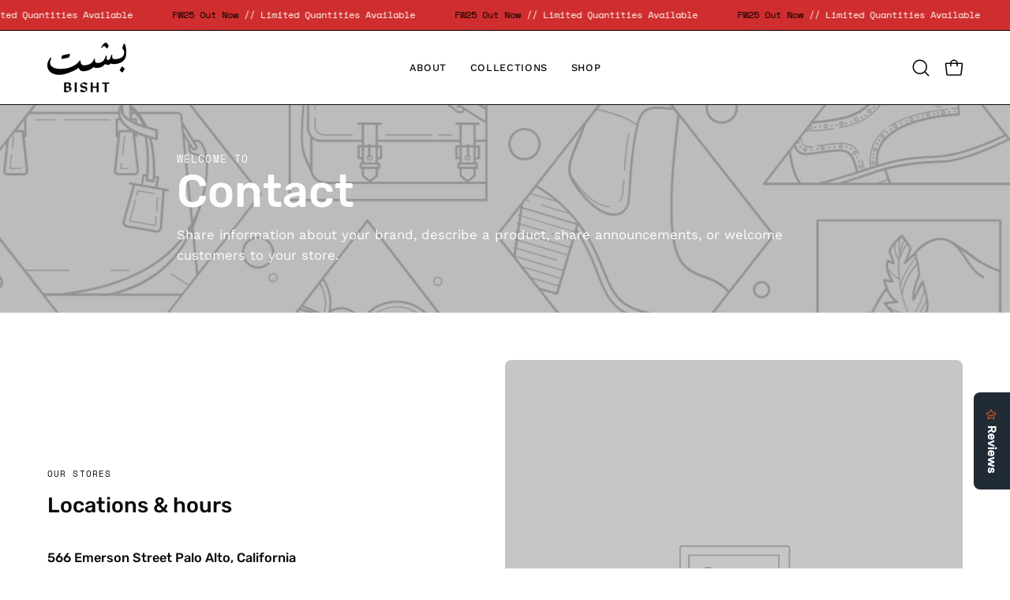

--- FILE ---
content_type: text/css
request_url: https://bisht.shop/cdn/shop/t/20/assets/theme.css?v=122456792655390156981739941215
body_size: 54370
content:
@charset "UTF-8";:root{--bg: var(--COLOR-BG);--bg-alpha-25: var(--COLOR-BG-ALPHA-25);--bg-alpha-35: var(--COLOR-BG-ALPHA-35);--bg-alpha-60: var(--COLOR-BG-ALPHA-60);--bg-darken: var(--COLOR-BG-DARKEN);--bg-lighten-darken: var(--COLOR-BG-LIGHTEN-DARKEN);--bg-lighten-darken-shimmer-bg: var(--COLOR-BG-LIGHTEN-DARKEN-SHIMMER-BG);--bg-lighten-darken-shimmer-effect: var(--COLOR-BG-LIGHTEN-DARKEN-SHIMMER-EFFECT);--bg-lighten-darken-shimmer-enhancement: var(--COLOR-BG-LIGHTEN-DARKEN-SHIMMER-ENHANCEMENT);--bg-lighten-darken-foreground: var(--COLOR-BG-LIGHTEN-DARKEN-FOREGROUND);--bg-lighten-darken-highlight: var(--COLOR-BG-LIGHTEN-DARKEN-HIGHLIGHT);--bg-lighten-darken-search-loader: var(--COLOR-BG-LIGHTEN-DARKEN-SEARCH-LOADER);--bg-lighten-darken-search-loader-line: var(--COLOR-BG-LIGHTEN-DARKEN-SEARCH-LOADER-LINE);--bg-lighten-darken-contrast: var(--COLOR-BG-LIGHTEN-DARKEN-CONTRAST);--bg-overlay: var(--COLOR-BG-OVERLAY);--text: var(--COLOR-TEXT);--text-darken: var(--COLOR-TEXT-DARKEN);--text-lighten: var(--COLOR-TEXT-LIGHTEN);--text-alpha-5: var(--COLOR-TEXT-ALPHA-5);--text-alpha-8: var(--COLOR-TEXT-ALPHA-8);--text-alpha-10: var(--COLOR-TEXT-ALPHA-10);--text-alpha-15: var(--COLOR-TEXT-ALPHA-15);--text-alpha-25: var(--COLOR-TEXT-ALPHA-25);--text-alpha-50: var(--COLOR-TEXT-ALPHA-50);--text-alpha-60: var(--COLOR-TEXT-ALPHA-60);--text-alpha-85: var(--COLOR-TEXT-ALPHA-85);--heading: var(--COLOR-HEADING);--accent: var(--COLOR-ACCENT);--accent-text: var(--COLOR-ACCENT-TEXT);--sale-bg: var(--COLOR-SALE-BG);--sale-text: var(--COLOR-SALE-TEXT);--custom-bg: var(--COLOR-CUSTOM-BG);--custom-text: var(--COLOR-CUSTOM-TEXT);--sold-bg: var(--COLOR-SOLD-BG);--sold-text: var(--COLOR-SOLD-TEXT);--saving-bg: var(--COLOR-SAVING-BG);--saving-text: var(--COLOR-SAVING-TEXT);--input-bg: var(--COLOR-INPUT-BG);--border: var(--COLOR-BORDER);--border-alpha-15: var(--COLOR-BORDER-ALPHA-15);--border-alpha-30: var(--COLOR-BORDER-ALPHA-30);--border-alpha-50: var(--COLOR-BORDER-ALPHA-50);--border-alpha-65: var(--COLOR-BORDER-ALPHA-65);--border-lighten-darken: var(--COLOR-BORDER-LIGHTEN-DARKEN);--hairline: var(--COLOR-BORDER-HAIRLINE);--error: var(--COLOR-ERROR);--error-bg: var(--COLOR-ERROR-BG);--success: var(--COLOR-SUCCESS);--success-bg: var(--COLOR-SUCCESS-BG);--disabled-grey: var(--COLOR-DISABLED-GREY);--disabled-grey-darken: var(--COLOR-DISABLED-GREY-DARKEN);--white: var(--COLOR-WHITE);--white-darken: var(--COLOR-WHITE-DARKEN);--white-alpha-10: var(--COLOR-WHITE-ALPHA-10);--white-alpha-25: var(--COLOR-WHITE-ALPHA-25);--white-alpha-50: var(--COLOR-WHITE-ALPHA-50);--white-alpha-60: var(--COLOR-WHITE-ALPHA-60);--black: var(--COLOR-BLACK);--black-lighten: var(--COLOR-BLACK-LIGHTEN);--black-alpha-10: var(--COLOR-BLACK-ALPHA-10);--black-alpha-20: var(--COLOR-BLACK-ALPHA-20);--black-alpha-25: var(--COLOR-BLACK-ALPHA-25);--black-alpha-50: var(--COLOR-BLACK-ALPHA-50);--black-alpha-60: var(--COLOR-BLACK-ALPHA-60);--upsells-bg: var(--COLOR-UPSELLS-BG);--upsells-text: var(--COLOR-UPSELLS-TEXT);--upsells-text-lighten: var(--COLOR-UPSELLS-TEXT-LIGHTEN);--upsells-disabled-grey-darken: var(--COLOR-UPSELLS-DISABLED-GREY-DARKEN)}:root{--adjust-body: var(--FONT-ADJUST-BODY);--adjust-heading: var(--FONT-ADJUST-HEADING);--adjust-button: var(--FONT-ADJUST-MEDIUM-BUTTON);--adjust-small-button: var(--FONT-ADJUST-SMALL-BUTTON);--adjust-medium-button: var(--FONT-ADJUST-MEDIUM-BUTTON);--adjust-large-button: var(--FONT-ADJUST-LARGE-BUTTON);--adjust-nav: var(--FONT-ADJUST-NAV);--adjust-nav-top-level: var(--FONT-ADJUST-NAV-TOP-LEVEL);--adjust-accent: var(--FONT-ADJUST-SUBHEADING);--adjust-label: var(--FONT-ADJUST-LABEL);--adjust-product-grid: var(--FONT-ADJUST-PRODUCT-GRID);--adjust-product-grid-heading: var(--FONT-ADJUST-PRODUCT-GRID-HEADING);--adjust-badges: calc(var(--FONT-ADJUST-BADGES) * var(--FONT-ADJUST-SUBHEADING))}a{text-decoration:none}html,body{font-size:1rem}body{font-family:var(--FONT-STACK-BODY);font-weight:var(--FONT-WEIGHT-BODY);font-style:var(--FONT-STYLE-BODY);line-height:1.5625;color:var(--text);-webkit-font-smoothing:antialiased;-webkit-text-size-adjust:100%}input,textarea,select,button{font-family:var(--FONT-STACK-BODY);font-weight:var(--FONT-WEIGHT-BODY);font-style:var(--FONT-STYLE-BODY);font-size:calc(1rem * var(--adjust-body));line-height:26px;border-radius:var(--RADIUS)}h1,h2,h3,h4,h5,h6,.h1,.h2,.h3,.h4,.h5,.h6{font-family:var(--FONT-STACK-HEADING);font-weight:var(--FONT-WEIGHT-HEADING);font-style:var(--FONT-STYLE-HEADING);text-transform:var(--HEADING-TEXT-CAPS);letter-spacing:var(--LETTER-SPACING-HEADING);display:block;color:var(--heading);margin:0 0 .5em;font-size:var(--heading-size, 3rem);line-height:1.25}h1 a,h2 a,h3 a,h4 a,h5 a,h6 a,.h1 a,.h2 a,.h3 a,.h4 a,.h5 a,.h6 a{text-decoration:none;font-weight:inherit;color:inherit}h1 .strong,h1.strong,h1 strong,h2 .strong,h2.strong,h2 strong,h3 .strong,h3.strong,h3 strong,h4 .strong,h4.strong,h4 strong,h5 .strong,h5.strong,h5 strong,h6 .strong,h6.strong,h6 strong,.h1 .strong,.h1.strong,.h1 strong,.h2 .strong,.h2.strong,.h2 strong,.h3 .strong,.h3.strong,.h3 strong,.h4 .strong,.h4.strong,.h4 strong,.h5 .strong,.h5.strong,.h5 strong,.h6 .strong,.h6.strong,.h6 strong{font-weight:var(--FONT-WEIGHT-HEADING-BOLD)}h1,.h1{--heading-size: calc(3rem * var(--adjust-heading));font-size:var(--heading-size)}@media only screen and (max-width: 1439px){h1,.h1{--heading-size: calc(2.5rem * var(--adjust-heading))}}@media only screen and (max-width: 767px){h1,.h1{--heading-size: calc(2.25rem * var(--adjust-heading))}}h2,.h2{--heading-size: calc(2.5rem * var(--adjust-heading));font-size:var(--heading-size)}@media only screen and (max-width: 1439px){h2,.h2{--heading-size: calc(2.1rem * var(--adjust-heading))}}@media only screen and (max-width: 767px){h2,.h2{--heading-size: calc(1.75rem * var(--adjust-heading))}}h3,.h3{--heading-size: calc(1.75rem * var(--adjust-heading));font-size:var(--heading-size)}@media only screen and (max-width: 1439px){h3,.h3{--heading-size: calc(1.5rem * var(--adjust-heading))}}@media only screen and (max-width: 767px){h3,.h3{--heading-size: calc(1.25rem * var(--adjust-heading))}}h4,.h4{--heading-size: calc(1.3125rem * var(--adjust-heading));font-size:var(--heading-size)}@media only screen and (max-width: 1439px){h4,.h4{--heading-size: calc(1.28rem * var(--adjust-heading))}}@media only screen and (max-width: 767px){h4,.h4{--heading-size: calc(1.25rem * var(--adjust-heading))}}h5,.h5{--heading-size: calc(1.1rem * var(--adjust-heading));font-size:var(--heading-size)}@media only screen and (max-width: 767px){h5,.h5{--heading-size: calc(1rem * var(--adjust-heading))}}h6,.h6{--heading-size: calc(1rem * var(--adjust-heading));font-size:var(--heading-size)}@media only screen and (max-width: 767px){h6,.h6{--heading-size: calc(.875rem * var(--adjust-heading))}}.h1-body{--text-size: calc(3rem * var(--adjust-body));font-size:var(--text-size)}@media only screen and (max-width: 767px){.h1-body{--text-size: calc(2rem * var(--adjust-body))}}.h2-body{--text-size: calc(3rem * var(--adjust-body));font-size:var(--text-size)}@media only screen and (max-width: 767px){.h2-body{--text-size: calc(2rem * var(--adjust-body))}}.h3-body{--text-size: calc(2rem * var(--adjust-body));font-size:var(--text-size)}@media only screen and (max-width: 767px){.h3-body{--text-size: calc(1.5rem * var(--adjust-body))}}.h4-body{--text-size: calc(1.3125rem * var(--adjust-body));font-size:var(--text-size)}@media only screen and (max-width: 767px){.h4-body{--text-size: calc(1.25rem * var(--adjust-body))}}.h5-body{--text-size: calc(1.1rem * var(--adjust-body));font-size:var(--text-size)}@media only screen and (max-width: 767px){.h5-body{--text-size: calc(1rem * var(--adjust-body))}}.h6-body{--text-size: calc(1rem * var(--adjust-body));font-size:var(--text-size)}@media only screen and (max-width: 767px){.h6-body{--text-size: calc(.875rem * var(--adjust-body))}}.h1-body,.h2-body,.h3-body,.h4-body,.h5-body,.h6-body{font-size:var(--text-size, 1rem)}p,.p{font-size:calc(1rem * var(--adjust-body))}.h1 p,.h2 p,.h3 p,.h4 p,.h5 p,.h6 p,.h1 .p,.h2 .p,.h3 .p,.h4 .p,.h5 .p,.h6 .p{font-size:inherit}p img{margin:0}p a{color:inherit;text-decoration:underline;text-decoration-thickness:var(--BORDER-WIDTH)}em{font-style:var(--FONT-STYLE-BODY-ITALIC)}b,strong{font-weight:var(--FONT-WEIGHT-BODY-BOLD)}small{--text-size: calc(.75rem * var(--adjust-body));font-size:var(--text-size)}sup,sub{position:relative;font-size:60%;vertical-align:baseline}sup{top:-.5em}sub{bottom:-.5em}.font-heading{font-family:var(--FONT-STACK-HEADING);font-weight:var(--FONT-WEIGHT-HEADING);font-style:var(--FONT-STYLE-HEADING);text-transform:var(--HEADING-TEXT-CAPS);letter-spacing:var(--LETTER-SPACING-HEADING)}.font-body{font-family:var(--FONT-STACK-BODY);font-weight:var(--FONT-WEIGHT-BODY);font-style:var(--FONT-STYLE-BODY)}.main-heading{--heading-size: calc(3rem * var(--adjust-heading));font-size:var(--heading-size);text-transform:var(--HEADING-TEXT-CAPS);line-height:1.2}@media only screen and (max-width: 1439px){.main-heading{--heading-size: calc(2.5rem * var(--adjust-heading))}}@media only screen and (max-width: 767px){.main-heading{--heading-size: calc(2.25rem * var(--adjust-heading))}}.main-text{text-transform:none;--text-size: calc(1.3125rem * var(--adjust-body));font-size:var(--text-size);font-family:var(--FONT-STACK-BODY);font-weight:var(--FONT-WEIGHT-BODY);font-style:var(--FONT-STYLE-BODY)}@media only screen and (max-width: 767px){.main-text{--text-size: calc(1.25rem * var(--adjust-body))}}.section-header__subheading,.subheading-text{font-family:var(--FONT-STACK-SUBHEADING);font-weight:var(--FONT-WEIGHT-SUBHEADING);font-size:calc(.875rem * var(--FONT-ADJUST-SUBHEADING));text-transform:var(--SUBHEADING-TEXT-CAPS);letter-spacing:var(--LETTER-SPACING-SUBHEADING);color:inherit}.button-typography{font-family:var(--FONT-STACK-BUTTON);font-weight:var(--FONT-WEIGHT-BUTTON);font-style:var(--FONT-STYLE-BUTTON);text-transform:var(--BUTTON-TEXT-CAPS);letter-spacing:var(--LETTER-SPACING-BUTTON)}.label-typography{font-family:var(--FONT-STACK-LABEL);font-weight:var(--FONT-WEIGHT-LABEL);font-style:var(--FONT-STYLE-LABEL);font-size:calc(1.2rem * var(--adjust-label));text-transform:var(--LABEL-TEXT-CAPS);letter-spacing:var(--LETTER-SPACING-LABEL)}.price--bold,.product__price--bold{font-weight:var(--FONT-WEIGHT-BODY-BOLD)}.text-discounts{opacity:.7;font-size:calc(.875rem * var(--adjust-body))}.text-discounts .price{color:inherit}*,input,:before,:after{box-sizing:border-box}html,body{padding:0;margin:0}input{background:none}article,aside,details,figcaption,figure,footer,header,hgroup,main,nav,section,summary{display:block}details,header,main{overflow:hidden}audio,canvas,progress,video{display:inline-block;vertical-align:baseline}input[type=number]::-webkit-inner-spin-button,input[type=number]::-webkit-outer-spin-button{height:auto;margin:0;-webkit-appearance:none}input[type=search]::-webkit-search-cancel-button,input[type=search]::-webkit-search-decoration{-webkit-appearance:none}[hidden],template{display:none}blockquote{--text-size: calc(.9375rem * var(--adjust-body));font-size:var(--text-size);line-height:1.45;font-style:var(--FONT-STYLE-BODY-ITALIC);margin:0 0 var(--gutter);padding:calc(var(--gutter) / 2) var(--gutter)}blockquote p{margin-bottom:0}blockquote p+cite{margin-top:calc(var(--gutter) / 2)}blockquote cite{display:block;font-size:calc(.6875rem * var(--adjust-body))}blockquote cite:before{content:"\2014  "}code,pre{background-color:#faf7f5;font-family:Consolas,monospace;font-size:calc(.875rem * var(--adjust-body));border:0 none;padding:0 2px;color:#51ab62}pre{overflow:auto;padding:calc(var(--gutter) / 2);margin:0 0 var(--gutter)}hr{clear:both;border-top:solid var(--accent);border-width:var(--BORDER-WIDTH) 0 0;margin:var(--gutter) 0;height:0}ul,ol{margin:0 0 calc(var(--gutter) / 2) 20px;padding:0}ol{list-style:decimal}ul ul,ul ol,ol ol,ol ul{margin:4px 0 5px 20px}li{margin-bottom:.25em}ul.square{list-style:square outside}ul.disc{list-style:disc outside}ol.alpha{list-style:lower-alpha outside}.no-bullets{list-style:none outside;margin-left:0}.inline-list{margin-left:0}.inline-list li{display:inline-block;margin-bottom:0}table{width:100%;border-collapse:collapse;border-spacing:0;border:var(--BORDER-WIDTH) solid var(--border)}.table-wrap{max-width:100%;overflow-x:auto;overflow-y:hidden;-webkit-overflow-scrolling:touch}@media only screen and (max-width: 767px){.table-wrap{margin-bottom:20px}}th,td{text-align:left;padding:20px;font-weight:inherit;border:var(--BORDER-WIDTH) solid var(--border)}@media only screen and (max-width: 767px){th,td{padding:15px}}@media only screen and (max-width: 479px){th,td{padding:10px}}img{border:0 none}svg:not(:root){overflow:hidden}img,iframe{max-width:100%}form{margin-bottom:0}input,textarea,button,select{color:var(--text);padding:0;margin:0;line-height:26px;-webkit-user-select:text;user-select:text}button{background:none;border:none;cursor:pointer}button,input,textarea{-webkit-appearance:none;-moz-appearance:none}button{background:none;border:none;display:inline-block;cursor:pointer;font-family:var(--FONT-STACK-BODY);font-weight:var(--FONT-WEIGHT-BODY);font-style:var(--FONT-STYLE-BODY)}fieldset{padding:calc(var(--gutter) / 2)}legend{border:0;padding:0}button,input[type=submit]{cursor:pointer}input,textarea,select{font-size:var(--FONT-SIZE-INPUT);border:var(--BORDER-WIDTH) solid var(--border);background:var(--input-bg);max-width:100%;padding:13px 20px}input[disabled],input.disabled,textarea[disabled],textarea.disabled,select[disabled],select.disabled{cursor:default;background-color:var(--disabled-grey);border-color:var(--disabled-grey-darken)}input[type=checkbox],input[type=radio]{display:inline-block;padding:0;width:auto}input[type=checkbox]{-webkit-appearance:checkbox;-moz-appearance:checkbox}input[type=radio]{-webkit-appearance:radio;-moz-appearance:radio}input[type=image]{padding-left:0;padding-right:0}select{-webkit-appearance:none;-moz-appearance:none;appearance:none;text-overflow:"";cursor:pointer}::input-placeholder{color:var(--text)}::placeholder{color:var(--text)}:input-placeholder{color:var(--text)}:placeholder{color:var(--text)}optgroup{font-weight:var(--FONT-WEIGHT-BODY-BOLD)}option{color:var(--black);background-color:var(--white)}select::-ms-expand{display:none}@media only screen and (max-width: 767px){.table--responsive h2,.table--responsive h3{text-align:center}.table--responsive thead{display:none}.table--responsive tr{display:block;position:relative}.table--responsive th{padding:10px 10px 0}.table--responsive tr,.table--responsive td{float:left;clear:both;width:100%}.table--responsive th,.table--responsive td{display:block;padding:15px 15px 15px 0}}@media only screen and (max-width: 479px){.table--small-hide{display:none!important}}.no-js select{-webkit-appearance:auto;-moz-appearance:auto;appearance:auto}:root{--full-height: 100vh;--three-quarters: 75vh;--two-thirds: 66vh;--one-half: 50vh;--one-third: 33vh;--one-fifth: 20vh;--announcement-height: 0px;--content-full: calc(100vh - var(--header-height, 0px) - var(--announcement-height, 0px))}.original-height{--min-h: 240px}.full-height{--min-h: var(--full-height)}.three-quarters-height{--min-h: var(--three-quarters)}.two-thirds-height{--min-h: var(--two-thirds)}.one-half-height{--min-h: var(--one-half)}.one-third-height{--min-h: var(--one-third)}.one-fifth-height{--min-h: var(--one-fifth)}.seven-fifty-height{--min-h: 750px}.six-fifty-height{--min-h: 650px}.five-fifty-height{--min-h: 550px}.four-fifty-height{--min-h: 450px}.three-fifty-height{--min-h: 350px}.three-hundred-height{--min-h: 300px}.two-fifty-height{--min-h: 250px}.two-hundred-height{--min-h: 200px}.one-fifty-height{--min-h: 150px}.one-hundred-height{--min-h: 100px}.original-height,.full-height,.three-quarters-height,.two-thirds-height,.one-half-height,.one-third-height,.one-fifth-height,.seven-fifty-height,.six-fifty-height,.five-fifty-height,.four-fifty-height,.three-fifty-height,.three-hundred-height,.two-fifty-height,.two-hundred-height,.one-fifty-height,.one-hundred-height{min-height:var(--min-h)}@media only screen and (max-width: 767px){.original-height-mobile{--min-h: auto}.full-height-mobile{--min-h: var(--full-height)}.three-quarters-height-mobile{--min-h: var(--three-quarters)}.two-thirds-height-mobile{--min-h: var(--two-thirds)}.one-half-height-mobile{--min-h: var(--one-half)}.one-third-height-mobile{--min-h: var(--one-third)}.one-fifth-height-mobile{--min-h: var(--one-fifth)}.seven-fifty-height-mobile{--min-h: 750px}.six-fifty-height-mobile{--min-h: 650px}.five-fifty-height-mobile{--min-h: 550px}.four-fifty-height-mobile{--min-h: 450px}.three-fifty-height-mobile{--min-h: 350px}.two-fifty-height-mobile{--min-h: 250px}.one-fifty-height-mobile{--min-h: 150px}.original-height-mobile,.full-height-mobile,.three-quarters-height-mobile,.two-thirds-height-mobile,.one-half-height-mobile,.one-third-height-mobile,.one-fifth-height-mobile,.seven-fifty-height-mobile,.six-fifty-height-mobile,.five-fifty-height-mobile,.four-fifty-height-mobile,.three-fifty-height-mobile,.two-fifty-height-mobile,.one-fifty-height-mobile{min-height:var(--min-h)}}:root{--button-line-height: 1.53}a{color:var(--text);background:transparent}button[disabled],input[disabled]{cursor:default}.btn,.shopify-payment-button__button--unbranded{font-family:var(--FONT-STACK-BUTTON);font-weight:var(--FONT-WEIGHT-BUTTON);font-style:var(--FONT-STYLE-BUTTON);text-transform:var(--BUTTON-TEXT-CAPS);letter-spacing:var(--LETTER-SPACING-BUTTON);--top-bottom-padding: 15px;--left-right-padding: 22px;--btn-inner-top-bottom: calc(var(--top-bottom-padding) * var(--adjust-button));--btn-inner-left-right: calc(var(--left-right-padding) * var(--adjust-button));position:relative;display:inline-block;overflow:hidden;padding:var(--btn-inner-top-bottom) var(--btn-inner-left-right);line-height:var(--button-line-height);border-radius:var(--RADIUS);border:var(--BORDER-WIDTH) solid var(--btn-border);background:var(--btn-bg);color:var(--btn-text);text-decoration:none;box-shadow:none;font-size:calc(1rem * var(--adjust-button));text-align:center;will-change:color,border,background;transition:color .3s ease,border .3s ease,background 0s linear 0s;z-index:1;-webkit-tap-highlight-color:initial}.btn:after,.shopify-payment-button__button--unbranded:after,.btn:before,.shopify-payment-button__button--unbranded:before{content:"";position:absolute;display:flex;left:calc(var(--BORDER-WIDTH) * -1);top:calc(var(--BORDER-WIDTH) * -1);right:calc(var(--BORDER-WIDTH) * -1);bottom:calc(var(--BORDER-WIDTH) * -1);will-change:transform;z-index:-1;opacity:.3;transition:transform .3s ease;background:var(--btn-bg-hover)}.btn:before,.shopify-payment-button__button--unbranded:before{transform:scaleY(0)}.btn:after,.shopify-payment-button__button--unbranded:after{transform:scaleX(0)}.btn[disabled],[disabled].shopify-payment-button__button--unbranded,.btn:disabled,.shopify-payment-button__button--unbranded:disabled,.btn.disabled,.disabled.shopify-payment-button__button--unbranded{cursor:default;opacity:.65}.btn[disabled]:before,[disabled].shopify-payment-button__button--unbranded:before,.btn[disabled]:after,[disabled].shopify-payment-button__button--unbranded:after,.btn:disabled:before,.shopify-payment-button__button--unbranded:disabled:before,.btn:disabled:after,.shopify-payment-button__button--unbranded:disabled:after,.btn.disabled:before,.disabled.shopify-payment-button__button--unbranded:before,.btn.disabled:after,.disabled.shopify-payment-button__button--unbranded:after{content:none;transform:scale(0)}.btn:hover,.shopify-payment-button__button--unbranded:hover{transition:color .3s ease,border .3s ease,background 0s linear .3s}@media only screen and (min-width: 480px){.btn,.shopify-payment-button__button--unbranded{min-width:120px}}@media only screen and (min-width: 1440px){.btn,.shopify-payment-button__button--unbranded{min-width:180px}}@media only screen and (max-width: 479px){.btn,.shopify-payment-button__button--unbranded{width:100%}}span.btn,span.shopify-payment-button__button--unbranded{cursor:default}.btn--top:before{transform-origin:top center}.btn--bottom:before{transform-origin:bottom center}.btn--top:hover:before,.btn--bottom:hover:before{transform:none}.btn--left:after{transform-origin:center left}.btn--right:after{transform-origin:center right}.btn--left:hover:after,.btn--right:hover:after{transform:none}.btn,.shopify-payment-button__button--unbranded{--btn-border: var(--text);--btn-bg: var(--text);--btn-text: var(--bg);--btn-bg-hover: var(--bg-lighten-darken)}.collection__filters-more.btn span,.collection__filters-more.shopify-payment-button__button--unbranded span,.cookies__buttons .btn,.cookies__buttons .shopify-payment-button__button--unbranded,.cookies__close,.product-upsell__btn{font-size:calc(.85rem * var(--adjust-button))}.btn--advanced{display:inline-flex;align-items:center;justify-content:center}.btn--advanced.btn--small{--adjust-button: var(--adjust-small-button)}.btn--advanced.btn--large{--adjust-button: var(--adjust-large-button)}.btn--advanced-width-height{--button-width: var(--MEDIUM-BUTTON-WIDTH);--button-height: var(--MEDIUM-BUTTON-HEIGHT);--btn-min-max-width: calc(100vw - 2 * var(--gutter));--btn-width-limit: var(--button-width), var(--btn-min-max-width);height:auto;min-height:var(--button-height);width:auto;min-width:var(--stacked-button, min(var(--btn-width-limit)));max-width:max(var(--btn-width-limit),100%);align-content:center}@media only screen and (max-width: 767px){.btn--advanced-width-height{--btn-min-max-width: calc(100vw - 2 * var(--gutter-mobile))}}@media only screen and (min-width: 480px){.overlapping-images__buttons .btn--advanced-width-height{min-width:min(var(--btn-width-limit),100%)}}@media only screen and (max-width: 767px){.brick__block:not(:only-child) .brick__block__inner .btn--advanced-width-height{--btn-min-max-width: calc(100vw - (2 * var(--inner) + 2 * var(--gutter-mobile)))}}@media only screen and (min-width: 768px) and (max-width: 1023px){.brick__block:not(:only-child) .brick__block__inner .btn--advanced-width-height{--btn-min-max-width: calc(50vw - (2 * var(--inner) + var(--gutter-mobile)))}}@media only screen and (min-width: 768px){.brick__block:not(:only-child) .brick__block__inner .btn--advanced-width-height{--btn-min-max-width: calc(50vw - 2 * var(--gutter))}}@media only screen and (min-width: 768px) and (max-width: 1023px){.brick__blocks__flex--gap .brick__block:not(:only-child) .brick__block__inner .btn--advanced-width-height{--btn-min-max-width: calc(50vw - (2 * var(--inner) + var(--gutter-mobile) + (var(--gutter-mobile) / 2)))}}.btn--advanced-width-height.btn--small{--button-width: var(--SMALL-BUTTON-WIDTH);--button-height: var(--SMALL-BUTTON-HEIGHT)}.btn--advanced-width-height.btn--large{--button-width: var(--LARGE-BUTTON-WIDTH);--button-height: var(--LARGE-BUTTON-HEIGHT)}.btn--advanced-width-height.btn--advanced-adaptive-width{min-width:min(var(--btn-width-limit),100%)}.btn--primary,.btn--primary .shopify-payment-button__button--unbranded,input.btn .shopify-payment-button__button--unbranded,input.shopify-payment-button__button--unbranded .shopify-payment-button__button--unbranded,input.btn,input.shopify-payment-button__button--unbranded{--btn-border: var(--PRIMARY-BUTTONS-COLOR-BORDER);--btn-bg: var(--PRIMARY-BUTTONS-COLOR-BG);--btn-text: var(--PRIMARY-BUTTONS-COLOR-TEXT);--btn-text-alpha-10: var(--PRIMARY-BUTTONS-COLOR-TEXT-ALPHA-10);--btn-bg-hover: var(--PRIMARY-BUTTONS-COLOR-HOVER)}.btn--primary-outline,.btn--primary.btn--outline .shopify-payment-button__button--unbranded,input.btn--outline.btn .shopify-payment-button__button--unbranded,input.btn--outline.shopify-payment-button__button--unbranded .shopify-payment-button__button--unbranded,.btn--outline input.shopify-payment-button__button--unbranded .shopify-payment-button__button--unbranded,.btn--primary.btn--outline,.btn--outline .btn--primary.shopify-payment-button__button--unbranded,.btn--primary .btn--outline.shopify-payment-button__button--unbranded,.btn--primary .btn--outline .shopify-payment-button__button--unbranded,.btn--outline .btn--primary .shopify-payment-button__button--unbranded,input.btn .btn--outline.shopify-payment-button__button--unbranded,input.btn .btn--outline .shopify-payment-button__button--unbranded,.btn--outline input.btn .shopify-payment-button__button--unbranded,input.shopify-payment-button__button--unbranded .btn--outline.shopify-payment-button__button--unbranded,input.shopify-payment-button__button--unbranded .btn--outline .shopify-payment-button__button--unbranded,input.btn--outline.btn,input.btn--outline.shopify-payment-button__button--unbranded,.btn--outline input.shopify-payment-button__button--unbranded{--btn-border: var(--OUTLINE-BUTTONS-PRIMARY-BORDER);--btn-bg: var(--OUTLINE-BUTTONS-PRIMARY-BG);--btn-text: var(--OUTLINE-BUTTONS-PRIMARY-TEXT);--btn-text-alpha-10: var(--OUTLINE-BUTTONS-PRIMARY-TEXT-ALPHA-10);--btn-bg-hover: var(--OUTLINE-BUTTONS-PRIMARY-BG-HOVER)}.btn--primary-solid-border,.btn--primary.btn--solid-border .shopify-payment-button__button--unbranded,input.btn--solid-border.btn .shopify-payment-button__button--unbranded,input.btn--solid-border.shopify-payment-button__button--unbranded .shopify-payment-button__button--unbranded,.btn--solid-border input.shopify-payment-button__button--unbranded .shopify-payment-button__button--unbranded,.btn--primary.btn--solid-border,.btn--solid-border .btn--primary.shopify-payment-button__button--unbranded,.btn--primary .btn--solid-border.shopify-payment-button__button--unbranded,.btn--primary .btn--solid-border .shopify-payment-button__button--unbranded,.btn--solid-border .btn--primary .shopify-payment-button__button--unbranded,input.btn .btn--solid-border.shopify-payment-button__button--unbranded,input.btn .btn--solid-border .shopify-payment-button__button--unbranded,.btn--solid-border input.btn .shopify-payment-button__button--unbranded,input.shopify-payment-button__button--unbranded .btn--solid-border.shopify-payment-button__button--unbranded,input.shopify-payment-button__button--unbranded .btn--solid-border .shopify-payment-button__button--unbranded,input.btn--solid-border.btn,input.btn--solid-border.shopify-payment-button__button--unbranded,.btn--solid-border input.shopify-payment-button__button--unbranded{--btn-border: var(--OUTLINE-SOLID-BUTTONS-PRIMARY-BORDER);--btn-bg: var(--OUTLINE-SOLID-BUTTONS-PRIMARY-BG);--btn-text: var(--OUTLINE-SOLID-BUTTONS-PRIMARY-TEXT);--btn-text-alpha-10: var(--OUTLINE-SOLID-BUTTONS-PRIMARY-TEXT-ALPHA-10);--btn-bg-hover: var(--OUTLINE-SOLID-BUTTONS-PRIMARY-BG-HOVER)}.btn--primary.btn--text,.btn--primary .btn--text.shopify-payment-button__button--unbranded,input.btn .btn--text.shopify-payment-button__button--unbranded,input.shopify-payment-button__button--unbranded .btn--text.shopify-payment-button__button--unbranded,input.btn--text.btn,input.btn--text.shopify-payment-button__button--unbranded{--btn-text: var(--PRIMARY-BUTTONS-COLOR-BG)}.btn--secondary,.btn--secondary .shopify-payment-button__button--unbranded{--btn-border: var(--SECONDARY-BUTTONS-COLOR-BORDER);--btn-bg: var(--SECONDARY-BUTTONS-COLOR-BG);--btn-text: var(--SECONDARY-BUTTONS-COLOR-TEXT);--btn-text-alpha-10: var(--SECONDARY-BUTTONS-COLOR-TEXT-ALPHA-10);--btn-bg-hover: var(--COLOR-SECONDARY-OPPOSITE-ALPHA-20)}.btn--secondary-outline,.btn--secondary.btn--outline .shopify-payment-button__button--unbranded,.btn--secondary.btn--outline,.btn--outline .btn--secondary.shopify-payment-button__button--unbranded,.btn--secondary .btn--outline.shopify-payment-button__button--unbranded,.btn--secondary .btn--outline .shopify-payment-button__button--unbranded,.btn--outline .btn--secondary .shopify-payment-button__button--unbranded{--btn-border: var(--OUTLINE-BUTTONS-SECONDARY-BORDER);--btn-bg: var(--OUTLINE-BUTTONS-SECONDARY-BG);--btn-text: var(--OUTLINE-BUTTONS-SECONDARY-TEXT);--btn-text-alpha-10: var(--OUTLINE-BUTTONS-SECONDARY-TEXT-ALPHA-10);--btn-bg-hover: var(--OUTLINE-BUTTONS-SECONDARY-BG-HOVER)}.btn--secondary-solid-border,.btn--secondary.btn--solid-border .shopify-payment-button__button--unbranded,.btn--secondary.btn--solid-border,.btn--solid-border .btn--secondary.shopify-payment-button__button--unbranded,.btn--secondary .btn--solid-border.shopify-payment-button__button--unbranded,.btn--secondary .btn--solid-border .shopify-payment-button__button--unbranded,.btn--solid-border .btn--secondary .shopify-payment-button__button--unbranded{--btn-border: var(--OUTLINE-SOLID-BUTTONS-SECONDARY-BORDER);--btn-bg: var(--OUTLINE-SOLID-BUTTONS-SECONDARY-BG);--btn-text: var(--OUTLINE-SOLID-BUTTONS-SECONDARY-TEXT);--btn-text-alpha-10: var(--OUTLINE-SOLID-BUTTONS-SECONDARY-TEXT-ALPHA-10);--btn-bg-hover: var(--OUTLINE-SOLID-BUTTONS-SECONDARY-BG-HOVER)}.btn--secondary.btn--text,.btn--secondary .btn--text.shopify-payment-button__button--unbranded{--btn-text: var(--SECONDARY-BUTTONS-COLOR-BG)}.btn--white,.btn--white .shopify-payment-button__button--unbranded{--btn-border: var(--white);--btn-bg: var(--white);--btn-text: var(--black);--btn-text-alpha-10: var(--black-alpha-10);--btn-bg-hover: var(--black-alpha-25)}.btn--white-outline,.btn--white.btn--outline .shopify-payment-button__button--unbranded,.btn--white.btn--outline,.btn--outline .btn--white.shopify-payment-button__button--unbranded,.btn--white .btn--outline.shopify-payment-button__button--unbranded,.btn--white .btn--outline .shopify-payment-button__button--unbranded,.btn--outline .btn--white .shopify-payment-button__button--unbranded{--btn-border: var(--OUTLINE-BUTTONS-WHITE-BORDER);--btn-bg: var(--OUTLINE-BUTTONS-WHITE-BG);--btn-text: var(--OUTLINE-BUTTONS-WHITE-TEXT);--btn-text-alpha-10: var(--OUTLINE-BUTTONS-WHITE-TEXT-ALPHA-10)}.btn--white-solid-border,.btn--white.btn--solid-border .shopify-payment-button__button--unbranded,.btn--white.btn--solid-border,.btn--solid-border .btn--white.shopify-payment-button__button--unbranded,.btn--white .btn--solid-border.shopify-payment-button__button--unbranded,.btn--white .btn--solid-border .shopify-payment-button__button--unbranded,.btn--solid-border .btn--white .shopify-payment-button__button--unbranded{--btn-border: var(--OUTLINE-SOLID-BUTTONS-WHITE-BORDER);--btn-bg: var(--OUTLINE-SOLID-BUTTONS-WHITE-BG);--btn-text: var(--OUTLINE-SOLID-BUTTONS-WHITE-TEXT);--btn-text-alpha-10: var(--OUTLINE-SOLID-BUTTONS-WHITE-TEXT-ALPHA-10)}.btn--white.btn--text,.btn--white .btn--text.shopify-payment-button__button--unbranded{--btn-text: var(--white)}.btn--black,.btn--black .shopify-payment-button__button--unbranded{--btn-border: var(--black);--btn-bg: var(--black);--btn-text: var(--white);--btn-text-alpha-10: var(--white-alpha-10);--btn-bg-hover: var(--white-alpha-50)}.btn--black-outline,.btn--black.btn--outline .shopify-payment-button__button--unbranded,.btn--black.btn--outline,.btn--outline .btn--black.shopify-payment-button__button--unbranded,.btn--black .btn--outline.shopify-payment-button__button--unbranded,.btn--black .btn--outline .shopify-payment-button__button--unbranded,.btn--outline .btn--black .shopify-payment-button__button--unbranded{--btn-border: var(--OUTLINE-BUTTONS-BLACK-BORDER);--btn-bg: var(--OUTLINE-BUTTONS-BLACK-BG);--btn-text: var(--OUTLINE-BUTTONS-BLACK-TEXT);--btn-text-alpha-10: var(--OUTLINE-BUTTONS-BLACK-TEXT-ALPHA-10)}.btn--black-solid-border,.btn--black.btn--solid-border .shopify-payment-button__button--unbranded,.btn--black.btn--solid-border,.btn--solid-border .btn--black.shopify-payment-button__button--unbranded,.btn--black .btn--solid-border.shopify-payment-button__button--unbranded,.btn--black .btn--solid-border .shopify-payment-button__button--unbranded,.btn--solid-border .btn--black .shopify-payment-button__button--unbranded{--btn-border: var(--OUTLINE-SOLID-BUTTONS-BLACK-BORDER);--btn-bg: var(--OUTLINE-SOLID-BUTTONS-BLACK-BG);--btn-text: var(--OUTLINE-SOLID-BUTTONS-BLACK-TEXT);--btn-text-alpha-10: var(--OUTLINE-SOLID-BUTTONS-BLACK-TEXT-ALPHA-10)}.btn--black.btn--text,.btn--black .btn--text.shopify-payment-button__button--unbranded{--btn-text: var(--black)}.btn--ar:before{content:none}.btn--small{--top-bottom-padding: 10px;--left-right-padding: 18px}.btn--medium{--top-bottom-padding: 12px;--left-right-padding: 20px}.btn--solid{border-width:0}.btn--solid.btn--large,.btn--solid.btn--medium,.btn--solid.btn--small,.product__submit__item:has(.btn--solid)~.product__submit__item .shopify-payment-button__button--unbranded{--btn-inner-top-bottom: calc(var(--top-bottom-padding) * var(--adjust-button) + var(--BORDER-WIDTH));--btn-inner-left-right: calc(var(--left-right-padding) * var(--adjust-button) + var(--BORDER-WIDTH))}.btn--text{position:relative;display:inline-block;text-decoration:none!important;--btn-text: var(--text);font-weight:var(--FONT-WEIGHT-BUTTON-BOLD);line-height:1.25;padding:0;border:0;border-radius:0;background:none;min-width:0;width:auto;overflow:initial;transition:none}.btn--text:before,.btn--text:after{content:"";position:absolute;left:0;bottom:-.1rem;width:100%;height:var(--BORDER-WIDTH);display:block;background:var(--btn-text, var(--text));transition:none;pointer-events:none}.btn--text:before{transform:scaleX(0);transform-origin:left}.btn--text:after{transform-origin:right}.no-touch .btn--text:hover{background:transparent;border:0}.no-touch .btn--text:hover:before,.no-touch .btn--text:hover:after{transition:transform 1.1s cubic-bezier(.19,1,.22,1);transform:scaleX(0)}.no-touch .btn--text:hover:before{transform:scaleX(1);transition-delay:.25s}.btn--text:after,.btn--text:before{top:auto;bottom:-.1rem;left:0;right:0;opacity:1;transform-origin:left}.btn--text:after{transform:scaleX(1);transform-origin:right}.btn--text:hover{transition:none}.btn--text:hover:before{transform-origin:left}.no-touch .btn--text[disabled]:after,.no-touch .btn--text:disabled:after,.no-touch .btn--text.disabled:after{transform:none}input.btn,input.shopify-payment-button__button--unbranded{transition:none}input.btn:hover,input.shopify-payment-button__button--unbranded:hover{color:var(--btn-text);background:var(--btn-bg);transition:none}input.btn:before,input.shopify-payment-button__button--unbranded:before,input.btn:after,input.shopify-payment-button__button--unbranded:after{content:none}.additional-checkout-buttons{overflow:hidden;margin-top:8px}shopify-accelerated-checkout,shopify-accelerated-checkout-cart{--top-bottom-padding: 15px;--shopify-accelerated-checkout-button-block-size: 44px;--shopify-accelerated-checkout-button-border-radius: var(--RADIUS)}.cart__checkout{width:100%;max-width:300px}.shopify-payment-button__button--unbranded{--payment-button-height: calc(1rem * var(--adjust-button) * var(--button-line-height) + (2 * var(--btn-inner-top-bottom)));padding:var(--btn-inner-top-bottom) var(--btn-inner-left-right)!important;border-radius:var(--RADIUS)!important;border:var(--BORDER-WIDTH) solid var(--btn-border)!important;background:var(--btn-bg)!important;color:var(--btn-text)!important;font-family:var(--FONT-STACK-BUTTON)!important;font-style:var(--FONT-STYLE-BUTTON)!important;font-weight:var(--FONT-WEIGHT-BUTTON)!important;font-size:calc(1rem * var(--adjust-button))!important;letter-spacing:var(--LETTER-SPACING-BUTTON);line-height:var(--button-line-height)!important;transition:color .3s ease,border .3s ease,background 0s linear 0s!important;height:var(--payment-button-height)!important;min-height:44px!important}.shopify-payment-button__button--unbranded:hover{border-color:var(--btn-border)!important;background:var(--btn-bg)!important;color:var(--btn-text)!important;transition:color .3s ease,border .3s ease,background 0s linear .3s!important}.btn-quick-buy{--adjust-height: max((var(--MEDIUM-BUTTON-HEIGHT) * .2), 8px);--adjust-size: max((12px * var(--adjust-button)), 12px);--btn-font-size: calc(.9rem * var(--adjust-button));--btn-icon-size: calc(var(--adjust-size) + var(--adjust-height));--btn-space-block: calc(6px * var(--adjust-button));--btn-height: calc(var(--btn-icon-size) / .8 + 2 * var(--btn-space-block));--btn-width: var(--btn-height);--icon-space-inline: calc(2px + var(--btn-space-block));--icon-width: calc(var(--btn-height) - 2 * var(--icon-space-inline));font-family:var(--FONT-STACK-BUTTON);font-weight:var(--FONT-WEIGHT-BUTTON);font-style:var(--FONT-STYLE-BUTTON);text-transform:var(--BUTTON-TEXT-CAPS);letter-spacing:var(--LETTER-SPACING-BUTTON);font-size:var(--btn-font-size);line-height:inherit;text-align:center;display:grid;position:absolute;right:15px;bottom:15px;padding:0;margin:0;border:none}.btn-quick-buy .btn__inner{width:var(--btn-width);min-height:var(--btn-height);display:flex;align-items:center;justify-content:center;justify-self:end;border-radius:var(--RADIUS);padding-block:var(--btn-space-block);cursor:pointer;background:var(--white);color:var(--black);box-shadow:0 4px 20px #0000001a,0 1px 3px #00000012;transition:width .3s ease}.btn-quick-buy .icon{stroke-width:calc(var(--STROKE-WIDTH) - 4px);width:var(--icon-width);overflow:hidden;flex:0 0 var(--icon-width);margin-inline:var(--icon-space-inline);transition:transform .3s ease,opacity .3s ease}.btn-quick-buy .btn__text{display:block;white-space:nowrap;overflow:hidden;opacity:0;transition:opacity .3s ease,padding .3s ease}@media only screen and (max-width: 1023px){.btn-quick-buy .btn__text{display:none}}.btn-quick-buy .btn__loader{position:absolute;top:0;right:0;width:var(--btn-width);height:var(--btn-height);content-visibility:hidden;opacity:0;transition:opacity .1s ease-in}.btn-quick-buy .svg-loader circle{stroke:var(--black)}.btn-quick-buy .svg-loader circle:first-child{opacity:.1}.btn-quick-buy:hover .btn__inner{width:100%;transition:width .3s ease}@media only screen and (max-width: 1023px){.btn-quick-buy:hover .btn__inner{width:var(--btn-width)}}.btn-quick-buy:hover .icon{transform:none}.btn-quick-buy:hover .btn__text{opacity:1;padding-right:calc(12px * var(--adjust-button))}.btn-quick-buy.cart__toggle--has-items .cart-indicator{visibility:hidden}.btn-quick-buy.is-loading{pointer-events:none}.btn-quick-buy.is-loading .icon{opacity:0}.btn-quick-buy.is-loading .btn__inner{width:var(--btn-width)}.btn-quick-buy.is-loading .btn__text{opacity:0;padding:0}.btn-quick-buy.is-loading .btn__loader{content-visibility:visible;opacity:1;transition:opacity .3s ease}.btn-quick-buy.is-loading .btn__loader circle~circle{animation-play-state:running}.btn--quick-buy{--adjust-height: max((var(--MEDIUM-BUTTON-HEIGHT) * .2), 8px);--adjust-size: max((12px * var(--adjust-button)), 12px);--btn-font-size: calc(.9rem * var(--adjust-button));--btn-icon-size: calc(var(--adjust-size) + var(--adjust-height));--btn-space-block: calc(6px * var(--adjust-button));--btn-quick-buy-height: calc(var(--btn-icon-size) / .8 + 2 * var(--btn-space-block));--btn-height: calc(var(--button-line-height) * var(--btn-font-size) + 2 * var(--btn-space-block));--btn-space-inline: calc((12px * var(--adjust-button) + var(--btn-icon-size)) / 2);--btn-inner-top-bottom: var(--btn-space-block);--btn-inner-left-right: var(--btn-space-inline);min-height:max(var(--btn-quick-buy-height),var(--btn-height));display:flex;align-items:center;justify-content:center;font-size:var(--btn-font-size)}.btn--quick-buy>span,.btn--quick-buy .svg-loader{transition:opacity .3s ease}.btn--quick-buy .svg-loader{--loader-size: 24px;top:unset;left:unset;transform:none;inset-block-start:50%;inset-inline-start:50%;margin-block-start:calc(-1 * var(--loader-size) / 2);margin-inline-start:calc(-1 * var(--loader-size) / 2);width:var(--loader-size);height:var(--loader-size);opacity:0;pointer-events:none}.btn--quick-buy .svg-loader circle{stroke:var(--btn-text)}.btn--quick-buy .svg-loader circle:first-child{opacity:.1}.btn--quick-buy.is-loading{opacity:1;cursor:default;pointer-events:none}.btn--quick-buy.is-loading>span{opacity:0;transition:opacity 0s}.btn--quick-buy.is-loading:before,.btn--quick-buy.is-loading:after{content:none}.btn--quick-buy.is-loading .svg-loader{opacity:1}.btn--quick-buy.is-loading circle~circle{animation-play-state:running}.share-link{display:flex;align-items:center;justify-content:center;font-size:calc(.9rem * var(--adjust-body))}.no-touch .share-link:after{opacity:0}.no-touch .share-link:hover:after{opacity:1}.progress-bar+.quick__form .btn-quick-buy,.progress-bar+.btn-quick-buy{bottom:25px}.btn--scroll-top{position:fixed;right:0;bottom:0;margin:calc(var(--gutter) / 2);z-index:200;overflow:hidden;box-shadow:0 0 10px #0003;opacity:0;visibility:hidden;transition:opacity .3s ease,transform .3s ease,visibility 0s linear .3s;min-width:0;width:60px;height:60px;padding:0}.btn--scroll-top .icon{transform:rotate(270deg)}.btn--scroll-top.is-visible{opacity:1;visibility:visible}@keyframes animate-svg{0%{stroke-dashoffset:88}to{stroke-dashoffset:0}}.svg-loader{position:absolute;top:50%;left:50%;transform:translate(-50%,-50%)}.svg-loader circle{stroke-width:1;stroke:var(--PRIMARY-BUTTONS-COLOR-ALPHA-50);fill:none}.svg-loader circle~circle{stroke:var(--PRIMARY-BUTTONS-COLOR-TEXT);stroke-dashoffset:88;animation:animate-svg 1s linear infinite;animation-play-state:paused}body:not(.no-outline) .btn:focus,body:not(.no-outline) .shopify-payment-button__button--unbranded:focus{outline:-webkit-focus-ring-color auto 5px}body:not(.no-outline) .btn-quick-buy:focus,body:not(.no-outline) .btn-quick-buy.focus-visible{outline:-webkit-focus-ring-color auto 5px}@keyframes fadeInOut{0%{opacity:0}20%{opacity:1}80%{opacity:1}to{opacity:0}}@keyframes fadeIn{0%{opacity:0}to{opacity:1}}@keyframes fadeOut{0%{opacity:1}to{opacity:0}}@keyframes menuFadeIn{0%{opacity:0;transform:scale(.975)}to{opacity:1;transform:scale(1)}}@keyframes fadeInOutError{0%{opacity:0}8%{opacity:1}92%{opacity:1}to{opacity:0}}@keyframes move{0%{left:-100%}to{left:100%}}@keyframes blink{0%{opacity:.2}20%{opacity:1}to{opacity:.2}}@keyframes showCompactHeader{0%{transform:translateY(-100%)}to{transform:translateY(0)}}@keyframes hideCompactHeader{0%{transform:translateY(0)}to{transform:translateY(-100%)}}@keyframes pulse{0%{opacity:.1}50%{opacity:1}to{opacity:.1}}@keyframes pulseOut{0%{transform:scale(0);opacity:0}69%{transform:scale(0);opacity:0}70%{transform:scale(1);opacity:.2}to{transform:scale(4);opacity:0}}@keyframes pulseOutFast{0%{transform:scale(0);opacity:0}1%{transform:scale(1);opacity:.4}65%{transform:scale(1.9);opacity:0}to{transform:scale(1.9);opacity:0}}@keyframes pulseInOutSubtle{0%{transform:scale(1);opacity:0}50%{transform:scale(1.125);opacity:.4}to{transform:scale(1);opacity:0}}@keyframes progressBar{0%{width:0}to{width:100%}}@keyframes ticker{0%{transform:translateZ(0)}to{transform:translate3d(-100%,0,0)}}@keyframes rotate{0%{transform:rotate(0)}to{transform:rotate(360deg)}}@keyframes fadeInUp{0%{transform:translateY(15px);opacity:0}50%{opacity:1}to{transform:translateZ(0);opacity:1}}@keyframes pressFadeInUp{0%{transform:translateY(70%);opacity:0}to{transform:translateZ(0);opacity:1}}@keyframes pressFadeOutDown{0%{transform:translateZ(0);opacity:1}to{transform:translateY(40%);opacity:0}}@keyframes cartItemRemoved{0%{transform:translateZ(0);max-height:300px}50%{padding-top:var(--inner)}90%{transform:translate3d(100%,0,0);max-height:0}to{opacity:0;max-height:0;padding:0}}@keyframes slideInFromLeft{0%{transform:translate(-100%)}to{transform:none}}@keyframes clipPathFromLeft{0%{-webkit-clip-path:polygon(0 0,0 0,0 100%,0 100%);clip-path:polygon(0 0,0 0,0 100%,0 100%)}to{-webkit-clip-path:polygon(100% 0,0 0,0 100%,100% 100%);clip-path:polygon(100% 0,0 0,0 100%,100% 100%)}}@keyframes clipPathFromRight{0%{-webkit-clip-path:polygon(100% 0,100% 0%,100% 100%,100% 100%);clip-path:polygon(100% 0,100% 0%,100% 100%,100% 100%)}to{-webkit-clip-path:polygon(0 0,100% 0,100% 100%,0 100%);clip-path:polygon(0 0,100% 0,100% 100%,0 100%)}}@keyframes sliderRightToLeft{0%{transform:translate(-40%)}to{transform:translate(-50%)}}@keyframes sliderRightToLeftOneSlide{0%{transform:translate(10%)}to{transform:translate(0)}}@keyframes imageInSlide{0%{transform:translate(20%)}to{transform:translate(0)}}@keyframes zoomOut{0%{transform:scale(var(--scale-factor, 1.2))}to{transform:scale(1)}}@keyframes zoomIn{0%{transform:scale(1)}to{transform:scale(var(--scale-factor, 1.2))}}@keyframes expandAccordion{0%{flex:2}to{flex:5}}@keyframes collapseAccordion{0%{flex:var(--factor, 2)}to{flex:1}}.text-light{--text: var(--white);--text-alpha-50: rgb(255 255 255 / 50%);--heading: var(--white);--overlay: var(--black);color:var(--text)}.text-dark{--text: var(--black);--text-alpha-50: rgb(0 0 0 / 50%);--heading: var(--black);--overlay: var(--white);color:var(--text)}.text-dark .backdrop--radial:before{background:radial-gradient(#ffffff26,#fff0 65%)}.text-left{text-align:left}.text-center{text-align:center}.text-right{text-align:right}.backdrop--radial{position:relative}.backdrop--radial:before{content:"";position:absolute;top:-100px;bottom:-100px;left:-200px;right:-200px;z-index:-1;border-radius:50%;background:radial-gradient(#00000026,#0000 65%);opacity:0}.img-in .backdrop--radial:before{opacity:1}.letter-spacing-nav,.caps-letter-spacing-nav.caps,.caps-letter-spacing-nav .caps{letter-spacing:var(--LETTER-SPACING-NAV)}.caps{text-transform:uppercase}.placeholder-svg,.placeholder-svg-filled{position:relative;display:block;width:100%;height:100%;max-width:100%;max-height:100%;fill:var(--bg-lighten-darken-contrast);content-visibility:auto}.placeholder-svg-filled{background-color:var(--bg-lighten-darken)}.placeholder-svg--overlayed{position:relative;content-visibility:auto}.placeholder-svg--overlayed:after{content:"";position:absolute;top:0;left:0;width:100%;height:100%;background-color:var(--black);opacity:.1}.placeholder-bg{background-size:contain!important;background-position:center center!important}.placeholder-noblocks{position:relative;width:100%;padding:calc(var(--gutter) / 2);text-align:center}.no-image-placeholder{display:block;position:absolute;top:0;left:0;width:100%;height:100%;object-fit:cover;content-visibility:auto}.cv-v{content-visibility:visible}.cv-h{content-visibility:hidden}.cv-a{content-visibility:auto}.label-hidden{position:absolute;overflow:hidden;clip:rect(0 0 0 0);height:1px;width:1px;margin:-1px;padding:0;border:0}.no-placeholder .label-hidden,.visually-shown{position:inherit!important;overflow:auto;clip:auto;width:auto;height:auto;margin:0}.highlight{color:var(--accent)}.hidden{display:none}@media only screen and (max-width: 767px){.hidden-sm{display:none!important}}@media only screen and (min-width: 768px){.mobile-only{display:none!important}}@media only screen and (max-width: 1023px){.hidden-md{display:none!important}}@media only screen and (min-width: 1024px){.hidden-lg{display:none!important}}@media only screen and (max-width: 767px){.desktop-only{display:none!important}}.fallback-text,.visually-hidden{position:absolute;overflow:hidden;clip:rect(0 0 0 0);height:1px;width:1px;margin:-1px;padding:0;border:0}.clearfix:after{content:"";display:table;clear:both}.is-transitioning{display:block!important;visibility:visible!important}.table-wrapper{overflow:auto}.bg-pos-center-top{background-position:center top!important}.bg-pos-center-center{background-position:center center!important}.bg-pos-center-bottom{background-position:center bottom!important}.bg-pos-left-center{background-position:left center!important}.bg-pos-right-center{background-position:right center!important}.img-pos-center-top{object-position:top}.img-pos-center-center{object-position:center}.img-pos-center-bottom{object-position:bottom}.img-pos-left-center{object-position:left}.img-pos-right-center{object-position:right}.align--top-left{align-items:flex-start;justify-content:flex-start;text-align:left}.align--top-center{align-items:flex-start;justify-content:center;text-align:center}.align--top-right{align-items:flex-start;justify-content:flex-end;text-align:left}@media only screen and (min-width: 768px){.align--top-right{text-align:right}}.align--middle-left{align-items:center;justify-content:flex-start;text-align:left}.align--middle-center,.align--middle-split{align-items:center;justify-content:center;text-align:center}.align--middle-right{align-items:center;justify-content:flex-end;text-align:left}@media only screen and (min-width: 768px){.align--middle-right{text-align:right}}.align--bottom-left{align-items:flex-end;justify-content:flex-start;text-align:left}.align--bottom-center{align-items:flex-end;justify-content:center;text-align:center}.align--bottom-right{align-items:flex-end;justify-content:flex-end;text-align:left}@media only screen and (min-width: 768px){.align--bottom-right{text-align:right}}.align--top-right .wrapper,.align--top-right .wrapper--narrow,.align--middle-right .wrapper,.align--middle-right .wrapper--narrow,.align--bottom-right .wrapper,.align--bottom-right .wrapper--narrow{margin-right:0}.align--top-left .wrapper,.align--top-left .wrapper--narrow,.align--middle-left .wrapper,.align--middle-left .wrapper--narrow,.align--bottom-left .wrapper,.align--bottom-left .wrapper--narrow{margin-left:0}[data-scroll-locked] .has-scrolled .site-header{padding-right:var(--scrollbar-width)}[data-scroll-locked] .collection__inner:after{width:100vw}[data-scroll-locked] .btn--scroll-top{right:var(--scrollbar-width)}@media (pointer: fine){[data-scroll-locked] .megamenu-opened .shopify-section-header,[data-scroll-locked] .search-opened .shopify-section-header,[data-scroll-locked] .megamenu-opened .site-header,[data-scroll-locked] .search-opened .site-header,[data-scroll-locked] .search-opened .search-popdown__body--fixed,[data-scroll-locked] .search-opened predictive-search,[data-scroll-locked] .search-opened search-form,[data-scroll-locked] .megamenu-opened .announcement-bar-static,[data-scroll-locked] .search-opened .announcement-bar-static,[data-scroll-locked] .megamenu-opened .announcement,[data-scroll-locked] .search-opened .announcement{width:100vw;padding-right:var(--scrollbar-width)}}@media (pointer: fine){[data-scroll-locked] .megamenu-opened .site-header--has-border .wrapper:before{right:calc(-1 * var(--scrollbar-width))}}@media (pointer: fine){[data-scroll-locked] .search-opened .search-form__inner{width:100vw;padding-right:calc(var(--scrollbar-width) + var(--gutter))}}@media only screen and (pointer: fine) and (max-width: 767px){[data-scroll-locked] .search-opened .search-form__inner{padding-right:calc(var(--scrollbar-width) + var(--gutter-mobile))}}@media only screen and (pointer: fine) and (max-width: 767px){[data-scroll-locked] .search-opened .search-popdown__results{padding-right:var(--scrollbar-width)}}:root{--site-width: var(--SITE-WIDTH);--site-width-narrow: var(--SITE-WIDTH-NARROW);--wrapper-width: calc(100vw - var(--scrollbar-width) - var(--gutter-mobile) * 2)}@media only screen and (min-width: 1440px){:root{--site-width: calc(var(--SITE-WIDTH) - var(--scrollbar-width));--wrapper-width: calc(var(--site-width) - var(--gutter) * 2)}}@media only screen and (min-width: 1024px) and (max-width: 1439px){:root{--wrapper-width: calc(100vw - var(--scrollbar-width) - var(--gutter) * 2)}}.wrapper--full-padded{--wrapper-width: calc(100vw - var(--scrollbar-width) - var(--gutter-mobile) * 2)}@media only screen and (min-width: 1024px){.wrapper--full-padded{--wrapper-width: calc(100vw - var(--scrollbar-width) - var(--gutter) * 2)}}.wrapper--full{--wrapper-width: calc(100vw - var(--scrollbar-width))}@media only screen and (min-width: 1024px){.wrapper--full{--wrapper-width: calc(100vw - var(--scrollbar-width))}}@media only screen and (min-width: 1024px){.wrapper--narrow{--wrapper-width: calc(var(--site-width-narrow) - var(--gutter) * 2)}}@media only screen and (min-width: 1024px){.grid{grid-template-columns:var(--grid)}}@media only screen and (min-width: 768px){.grid{justify-content:center}.grid .grid__item{width:100%}}.grid,.grid--center{display:grid;gap:var(--grid-gutter)}@media only screen and (max-width: 1023px){.grid,.grid--center{grid-template-columns:var(--grid-tablet)}}@media only screen and (max-width: 767px){.grid,.grid--center{gap:var(--grid-gutter-mobile) var(--grid-gutter)}}@media only screen and (max-width: 479px){.grid,.grid--center{grid-template-columns:var(--grid-mobile)}.grid .mobile--one-whole,.grid--center .mobile--one-whole{grid-column:span 2}}.grid--center{display:flex;flex-flow:row wrap;justify-content:center}@media only screen and (min-width: 768px) and (max-width: 1023px){.grid--center .grid__item{width:100%}}@media only screen and (max-width: 767px){.grid__container{overflow:hidden;margin:0 calc(var(--gutter-mobile) * -1)}}.wrapper--full-padded .carousel__container{margin:0 calc(var(--gutter-mobile) * -1)}@media only screen and (min-width: 1024px){.wrapper--full-padded .carousel__container{margin:0 calc(var(--gutter) * -1)}.wrapper--full-padded .carousel{padding:0 var(--gutter)}.wrapper--full-padded .carousel .flickity-prev-next-button.next{right:calc(var(--gutter) * 1.5)}.wrapper--full-padded .carousel .flickity-prev-next-button.previous{left:calc(var(--gutter) * 1.5)}}@media only screen and (max-width: 1023px){.carousel__container{margin:0 calc(var(--gutter-mobile) * -1)}}.carousel{--flickity-btn-position: calc((var(--gutter) - var(--flickity-btn-size)) / 2)}.carousel .flickity-viewport{overflow:visible}.carousel .flickity-prev-next-button.next{right:var(--flickity-btn-position)}.carousel .flickity-prev-next-button.previous{left:var(--flickity-btn-position)}@media only screen and (min-width: 768px) and (max-width: 1023px){.carousel{padding:0 var(--gutter-mobile)}}@media only screen and (min-width: 768px){.carousel:not(.flickity-enabled),.carousel--inactive{display:flex;text-align:center;justify-content:center}.carousel:not(.flickity-enabled) .carousel__item,.carousel--inactive .carousel__item{margin-right:var(--grid-gutter)}.carousel:not(.flickity-enabled) .carousel__item:last-child:not(:only-child),.carousel--inactive .carousel__item:last-child:not(:only-child){margin-right:0}}.carousel:not(.flickity-enabled){justify-content:flex-start}@media only screen and (max-width: 767px){.carousel--mobile{--item-width-mobile: calc(var(--wrapper-width) - var(--grid-gutter));display:flex;flex-flow:row nowrap;justify-content:flex-start;gap:normal;margin:0;overflow-x:scroll;overflow-y:hidden;scroll-behavior:smooth;scroll-snap-type:x mandatory;scroll-padding:var(--gutter-mobile);padding-left:var(--gutter-mobile);scrollbar-width:none;-ms-overflow-style:none}.carousel--mobile::-webkit-scrollbar{display:none}.carousel--mobile .grid__item,.carousel--mobile .carousel__item{display:block;float:none;flex:0 0 auto;scroll-snap-align:start;margin-right:var(--grid-gutter);padding-bottom:0;width:var(--item-width-mobile)}.carousel--mobile .grid__item:last-child,.carousel--mobile .carousel__item:last-child{margin-right:0}.carousel--mobile:after{content:"";display:block;position:relative;padding-right:var(--gutter-mobile)}}.carousel__item{width:calc(var(--wrapper-width) - var(--grid-gutter));display:block;white-space:normal;flex:0 0 auto}@media only screen and (min-width: 768px){.carousel__item{margin-right:var(--grid-gutter)}}@media only screen and (max-width: 767px){.grid--mobile,.stacked--mobile{gap:var(--grid-gutter);display:grid;grid-template-columns:var(--grid-tablet);padding-left:var(--gutter-mobile);padding-right:var(--gutter-mobile)}}@media only screen and (max-width: 479px){.grid--mobile,.stacked--mobile{grid-template-columns:var(--grid-mobile)}}@media only screen and (max-width: 767px){.stacked--mobile{grid-template-columns:minmax(0,1fr)}}@media only screen and (min-width: 1440px){.one-whole{width:var(--wrapper-width)}.one-half{width:calc((var(--wrapper-width) - var(--grid-gutter)) / 2)}.one-third{width:calc((var(--wrapper-width) - var(--grid-gutter) * 2) / 3)}.one-quarter{width:calc((var(--wrapper-width) - var(--grid-gutter) * 3) / 4)}.one-fifth{width:calc((var(--wrapper-width) - var(--grid-gutter) * 4) / 5)}.one-sixth{width:calc((var(--wrapper-width) - var(--grid-gutter) * 5) / 6)}.one-seventh{width:calc((var(--wrapper-width) - var(--grid-gutter) * 6) / 7)}.one-eighth{width:calc((var(--wrapper-width) - var(--grid-gutter) * 7) / 8)}}@media only screen and (min-width: 1024px) and (max-width: 1439px){.one-whole{width:calc(var(--wrapper-width) - var(--grid-gutter))}.one-half{width:calc((var(--wrapper-width) - var(--grid-gutter)) / 2)}.one-third{width:calc((var(--wrapper-width) - var(--grid-gutter) * 2) / 3)}.one-quarter{width:calc((var(--wrapper-width) - var(--grid-gutter) * 3) / 4)}.one-fifth{width:calc((var(--wrapper-width) - var(--grid-gutter) * 4) / 5)}.one-sixth{width:calc((var(--wrapper-width) - var(--grid-gutter) * 5) / 6)}.one-seventh{width:calc((var(--wrapper-width) - var(--grid-gutter) * 6) / 7)}.one-eighth{width:calc((var(--wrapper-width) - var(--grid-gutter) * 7) / 8)}}@media only screen and (min-width: 768px) and (max-width: 1023px){.one-whole{width:calc(var(--wrapper-width) * .9 - var(--grid-gutter))}.one-half,.one-third,.one-quarter{width:calc((var(--wrapper-width) * .9 - var(--grid-gutter)) / 2)}.one-fifth,.one-sixth,.one-seventh,.one-eighth{width:calc((var(--wrapper-width) * .9 - var(--grid-gutter)) / 4)}}@media only screen and (max-width: 767px){.one-whole{width:calc(var(--wrapper-width) * .9 - var(--grid-gutter))}.one-half,.one-third,.one-quarter,.one-fifth,.one-sixth,.one-seventh,.one-eighth{width:calc((var(--wrapper-width) * .9 - var(--grid-gutter)) / 2)}.grid--mobile .one-half,.grid--mobile .one-third,.grid--mobile .one-quarter,.grid--mobile .one-fifth,.grid--mobile .one-sixth,.grid--mobile .one-seventh,.grid--mobile .one-eighth{width:100%}.grid__item:only-child,.carousel__item:only-child{margin:0 auto}}@media only screen and (max-width: 479px){.mobile--one-whole{width:calc(var(--wrapper-width) * .9 - var(--grid-gutter))}.mobile--one-half{width:calc((var(--wrapper-width) * .9 - var(--grid-gutter)) / 2)}.grid--mobile .grid__item:only-of-type{width:100%}.carousel--mobile .mobile--one-half:first-of-type:nth-last-of-type(2),.carousel--mobile .mobile--one-half:first-of-type:nth-last-of-type(2)~.mobile--one-half:last-of-type,.carousel--mobile .mobile--one-half:only-of-type{--item-width-mobile: calc(50% - var(--grid-gutter))}.mosaic--no-spacing .wrapper--no-full .carousel--mobile .mobile--one-half:first-of-type:nth-last-of-type(2),.mosaic--no-spacing .wrapper--no-full .carousel--mobile .mobile--one-half:first-of-type:nth-last-of-type(2)~.mobile--one-half:last-of-type,.mosaic--no-spacing .wrapper--no-full .carousel--mobile .mobile--one-half:only-of-type{--item-width-mobile: calc(50% - var(--grid-gutter) / 2)}.carousel--mobile .mobile--one-whole:only-of-type{--item-width-mobile: calc(100% - var(--grid-gutter))}.carousel--mobile .mobile--one-half:only-of-type{margin-left:0}}.btn-primary-border .btn--primary.btn--solid,.btn-primary-border input.btn--solid.btn,.btn-primary-border input.btn--solid.shopify-payment-button__button--unbranded,.btn-primary-border .btn--primary .btn--solid.shopify-payment-button__button--unbranded,.btn--primary .btn-primary-border .btn--solid.shopify-payment-button__button--unbranded,.btn-primary-border input.btn .btn--solid.shopify-payment-button__button--unbranded,input.btn .btn-primary-border .btn--solid.shopify-payment-button__button--unbranded,.btn-primary-border input.shopify-payment-button__button--unbranded .btn--solid.shopify-payment-button__button--unbranded,input.shopify-payment-button__button--unbranded .btn-primary-border .btn--solid.shopify-payment-button__button--unbranded,.btn-secondary-border .btn--secondary.btn--solid,.btn-secondary-border .btn--secondary .btn--solid.shopify-payment-button__button--unbranded,.btn--secondary .btn-secondary-border .btn--solid.shopify-payment-button__button--unbranded{--btn-inner-top-bottom: calc(var(--top-bottom-padding) * var(--adjust-button));--btn-inner-left-right: calc(var(--left-right-padding) * var(--adjust-button));--btn-border: var(--OUTLINE-SOLID-BUTTONS-PRIMARY-BORDER);border-width:var(--BORDER-WIDTH)}.btn-secondary-border .btn--secondary.btn--solid,.btn-secondary-border .btn--secondary .btn--solid.shopify-payment-button__button--unbranded,.btn--secondary .btn-secondary-border .btn--solid.shopify-payment-button__button--unbranded{--btn-border: var(--OUTLINE-SOLID-BUTTONS-SECONDARY-BORDER)}.no-js .js-only,.no-js .pagination--infinite{display:none!important}.no-js .carousel{display:flex;flex-flow:row wrap;text-align:center}@media only screen and (max-width: 767px){.no-js .carousel{flex-flow:row nowrap;margin:0;overflow-x:scroll;overflow-y:hidden;scrollbar-width:none;-ms-overflow-style:none}.no-js .carousel::-webkit-scrollbar{display:none}}.no-js .carousel .carousel__item{margin-right:var(--grid-gutter)}.no-js .carousel .carousel__item.one-half:nth-child(2n+2),.no-js .carousel .carousel__item.one-third:nth-child(3n+3),.no-js .carousel .carousel__item.one-quarter:nth-child(4n+4),.no-js .carousel .carousel__item.one-fifth:nth-child(5n+5),.no-js .carousel .carousel__item.one-sixth:nth-child(6n+6),.no-js .carousel .carousel__item.one-seventh:nth-child(7n+7),.no-js .carousel .carousel__item.one-eighth:nth-child(8n+8),.no-js .carousel .carousel__item:last-child{margin-right:0}@media only screen and (max-width: 1023px){.no-js .carousel .carousel__item:nth-child(n){margin-right:var(--grid-gutter)!important}.no-js .carousel .carousel__item:nth-child(2n){margin-right:0!important}}@media only screen and (max-width: 767px){.no-js .carousel .carousel__item:nth-child(n){margin-right:0!important;margin-bottom:var(--grid-gutter)}}.no-js.ie11 .cart__checkout,.no-js.ie11 .site-header--transparent:not(.is-megamenu-open) .logo__image-link--home{display:block!important}.no-js.ie11 .product__selectors,.no-js.ie11 .logo .logo__image-link.logo__image-link--home{display:none!important}.no-js.ie11 .selector-wrapper,.no-js.ie11 .quantity__btn{display:none}.no-js.ie11 ul li:hover .dropdown{opacity:1;visibility:visible;pointer-events:auto}.no-js .one-whole,.no-js .one-half,.no-js .one-third,.no-js .one-quarter,.no-js .one-fifth,.no-js .one-sixth,.no-js .one-seventh,.no-js .one-eighth{--wrapper-width: 100%}.overflow-hidden{overflow:hidden!important}.icon{fill:none;stroke:currentcolor;stroke-width:var(--STROKE-WIDTH);display:inline-block;width:100%;height:100%}.icon-stroke .icon{stroke-width:3px}@supports (-webkit-hyphens: none){.icon-stroke .icon{transform:translateZ(0)}}.icon-select,.icon-toggle-plus,.icon-toggle-minus{width:15px;height:15px}.icon-close{display:block;width:100%;height:100%;transition:transform .3s ease}.icon-shopping-bag{vertical-align:middle;pointer-events:none}.icon-filter{fill:currentcolor;width:20px;height:13px;stroke:none}.icon-hamburger{display:block;width:28px;height:28px;pointer-events:none}.icon-css-arrow{pointer-events:none}.icon-play{width:30px;height:30px;border-radius:50%;box-shadow:inset 0 0 0 var(--BORDER-WIDTH) currentcolor;fill:currentcolor;stroke:none;-webkit-transform:translateY(0)}.icon-share{width:20px;height:calc(19px * var(--adjust-body));margin-right:10px}.icon-check{stroke:none}.icon-media-model,.icon-media-video{fill:var(--bg);stroke:none}.icon-media-model-outline,.icon-media-video-outline{stroke:var(--text-alpha-5)}.icon-media-model-element,.icon-media-video-element{fill:var(--text)}.icon-check{background:var(--icon-check-swatch) no-repeat center center/contain}.icon-rss{font-size:calc(1.375rem * var(--adjust-heading));margin:-4px 0 -4px 9px;width:28px;height:28px}.lazy-image{position:relative;margin:0;overflow:hidden}.lazy-image:after{position:absolute;display:block;top:-10%;left:-10%;right:-10%;bottom:-10%;transform:none;background:var(--bg-lighten-darken-shimmer-bg);animation:.4s ease-out 1 forwards fadeOut,1s linear 1 forwards shimmerBgOut;pointer-events:none}.lazy-image.is-loading{background:var(--bg-lighten-darken-shimmer-bg);z-index:1}.lazy-image.is-loading:after{content:"";z-index:-1;animation:1.6s linear infinite forwards shimmer;background:linear-gradient(98deg,var(--bg-lighten-darken-shimmer-bg) 16%,var(--bg-lighten-darken-shimmer-effect) 32%,var(--bg-lighten-darken-shimmer-bg) 48%);transform:translate(-100%)}@media only screen and (min-width: 1024px){.aos-initialized .skeleton-loading:has(img[loading].is-loading) img[loading]{opacity:.000001}.aos-initialized .skeleton-loading:has(img[loading].is-loading) .lazy-image{background:var(--bg-lighten-darken-shimmer-bg);z-index:1}.aos-initialized .skeleton-loading:has(img[loading].is-loading) .lazy-image:after{content:"";z-index:-1;animation:1.6s linear infinite forwards shimmer;background:linear-gradient(98deg,var(--bg-lighten-darken-shimmer-bg) 16%,var(--bg-lighten-darken-shimmer-effect) 32%,var(--bg-lighten-darken-shimmer-bg) 48%);transform:translate(-100%)}.aos-initialized .skeleton-loading:has(img[loading].is-loading) .shimmer-sequential__item [data-aos]{opacity:.000001;transform:translateY(var(--move-offset))}.aos-initialized .skeleton-loading:has(img[loading].is-loading) .shimmer-sequential__item [data-aos=hero]{animation-name:none}.no-js .aos-initialized .skeleton-loading:has(img[loading].is-loading) img[loading]{opacity:1}.no-js .aos-initialized .skeleton-loading:has(img[loading].is-loading) .lazy-image{background-color:var(--bg)}.no-js .aos-initialized .skeleton-loading:has(img[loading].is-loading) .lazy-image:after{background:var(--bg-lighten-darken-shimmer-bg);animation:.4s ease-out 1 forwards fadeOut,1s linear 1 forwards shimmerBgOut}.no-js .aos-initialized .skeleton-loading:has(img[loading].is-loading) .shimmer-sequential__item [data-aos]{opacity:1;transform:none}.no-js .aos-initialized .skeleton-loading:has(img[loading].is-loading) .shimmer-sequential__item [data-aos=hero]{animation-name:heroFade}.grid__item.one-half:nth-child(2n+2) .product-grid-item__image .lazy-image.is-loading:after{animation-delay:.7s}.skeleton-loading:has(img[loading].is-loading) .grid__item.one-half:nth-child(2n+2) .product-grid-item__image .lazy-image:after{animation-delay:.7s}.shimmer-sequential--2 .shimmer-sequential__item:nth-of-type(2n+2) .lazy-image.is-loading:after{animation-delay:.7s}.shimmer-sequential--2.skeleton-loading:has(img[loading].is-loading) .shimmer-sequential__item:nth-of-type(2n+2) .lazy-image:after{animation-delay:.7s}.grid__item.one-third:nth-child(3n+2) .product-grid-item__image .lazy-image.is-loading:after{animation-delay:.7s}.carousel__item.one-half:nth-child(3n+2) .product-grid-item__image .lazy-image.is-loading:after{animation-delay:.7s}.skeleton-loading:has(img[loading].is-loading) .grid__item.one-third:nth-child(3n+2) .product-grid-item__image .lazy-image:after{animation-delay:.7s}.skeleton-loading:has(img[loading].is-loading) .carousel__item.one-half:nth-child(3n+2) .product-grid-item__image .lazy-image:after{animation-delay:.7s}.shimmer-sequential--3 .shimmer-sequential__item:nth-of-type(3n+2) .lazy-image.is-loading:after{animation-delay:.7s}.shimmer-sequential--3.skeleton-loading:has(img[loading].is-loading) .shimmer-sequential__item:nth-of-type(3n+2) .lazy-image:after{animation-delay:.7s}.grid__item.one-quarter:nth-child(4n+2) .product-grid-item__image .lazy-image.is-loading:after{animation-delay:.7s}.carousel__item.one-third:nth-child(4n+2) .product-grid-item__image .lazy-image.is-loading:after{animation-delay:.7s}.skeleton-loading:has(img[loading].is-loading) .grid__item.one-quarter:nth-child(4n+2) .product-grid-item__image .lazy-image:after{animation-delay:.7s}.skeleton-loading:has(img[loading].is-loading) .carousel__item.one-third:nth-child(4n+2) .product-grid-item__image .lazy-image:after{animation-delay:.7s}.shimmer-sequential--4 .shimmer-sequential__item:nth-of-type(4n+2) .lazy-image.is-loading:after{animation-delay:.7s}.shimmer-sequential--4.skeleton-loading:has(img[loading].is-loading) .shimmer-sequential__item:nth-of-type(4n+2) .lazy-image:after{animation-delay:.7s}.shimmer-sequential--mixed .shimmer-sequential__item:nth-of-type(4n+2) .lazy-image.is-loading:after{animation-delay:.7s}.shimmer-sequential--mixed.skeleton-loading:has(img[loading].is-loading) .shimmer-sequential__item:nth-of-type(4n+2) .lazy-image:after{animation-delay:.7s}.carousel__item.one-quarter:nth-child(5n+2) .product-grid-item__image .lazy-image.is-loading:after{animation-delay:.7s}.skeleton-loading:has(img[loading].is-loading) .carousel__item.one-quarter:nth-child(5n+2) .product-grid-item__image .lazy-image:after{animation-delay:.7s}.grid__item.one-third:nth-child(3n+3) .product-grid-item__image .lazy-image.is-loading:after{animation-delay:1.4s}.carousel__item.one-half:nth-child(3n+3) .product-grid-item__image .lazy-image.is-loading:after{animation-delay:1.4s}.skeleton-loading:has(img[loading].is-loading) .grid__item.one-third:nth-child(3n+3) .product-grid-item__image .lazy-image:after{animation-delay:1.4s}.skeleton-loading:has(img[loading].is-loading) .carousel__item.one-half:nth-child(3n+3) .product-grid-item__image .lazy-image:after{animation-delay:1.4s}.shimmer-sequential--3 .shimmer-sequential__item:nth-of-type(3n+3) .lazy-image.is-loading:after{animation-delay:1.4s}.shimmer-sequential--3.skeleton-loading:has(img[loading].is-loading) .shimmer-sequential__item:nth-of-type(3n+3) .lazy-image:after{animation-delay:1.4s}.grid__item.one-quarter:nth-child(4n+3) .product-grid-item__image .lazy-image.is-loading:after{animation-delay:1.4s}.carousel__item.one-third:nth-child(4n+3) .product-grid-item__image .lazy-image.is-loading:after{animation-delay:1.4s}.skeleton-loading:has(img[loading].is-loading) .grid__item.one-quarter:nth-child(4n+3) .product-grid-item__image .lazy-image:after{animation-delay:1.4s}.skeleton-loading:has(img[loading].is-loading) .carousel__item.one-third:nth-child(4n+3) .product-grid-item__image .lazy-image:after{animation-delay:1.4s}.shimmer-sequential--4 .shimmer-sequential__item:nth-of-type(4n+3) .lazy-image.is-loading:after{animation-delay:1.4s}.shimmer-sequential--4.skeleton-loading:has(img[loading].is-loading) .shimmer-sequential__item:nth-of-type(4n+3) .lazy-image:after{animation-delay:1.4s}.shimmer-sequential--mixed .shimmer-sequential__item:nth-of-type(4n+3) .lazy-image.is-loading:after{animation-delay:1.4s}.shimmer-sequential--mixed.skeleton-loading:has(img[loading].is-loading) .shimmer-sequential__item:nth-of-type(4n+3) .lazy-image:after{animation-delay:1.4s}.carousel__item.one-quarter:nth-child(5n+3) .product-grid-item__image .lazy-image.is-loading:after{animation-delay:1.4s}.skeleton-loading:has(img[loading].is-loading) .carousel__item.one-quarter:nth-child(5n+3) .product-grid-item__image .lazy-image:after{animation-delay:1.4s}.grid__item.one-quarter:nth-child(4n+4) .product-grid-item__image .lazy-image.is-loading:after{animation-delay:2.1s}.carousel__item.one-third:nth-child(4n+4) .product-grid-item__image .lazy-image.is-loading:after{animation-delay:2.1s}.skeleton-loading:has(img[loading].is-loading) .grid__item.one-quarter:nth-child(4n+4) .product-grid-item__image .lazy-image:after{animation-delay:2.1s}.skeleton-loading:has(img[loading].is-loading) .carousel__item.one-third:nth-child(4n+4) .product-grid-item__image .lazy-image:after{animation-delay:2.1s}.shimmer-sequential--4 .shimmer-sequential__item:nth-of-type(4n+4) .lazy-image.is-loading:after{animation-delay:2.1s}.shimmer-sequential--4.skeleton-loading:has(img[loading].is-loading) .shimmer-sequential__item:nth-of-type(4n+4) .lazy-image:after{animation-delay:2.1s}.shimmer-sequential--mixed .shimmer-sequential__item:nth-of-type(4n+4) .lazy-image.is-loading:after{animation-delay:2.1s}.shimmer-sequential--mixed.skeleton-loading:has(img[loading].is-loading) .shimmer-sequential__item:nth-of-type(4n+4) .lazy-image:after{animation-delay:2.1s}.carousel__item.one-quarter:nth-child(5n+4) .product-grid-item__image .lazy-image.is-loading:after{animation-delay:2.1s}.skeleton-loading:has(img[loading].is-loading) .carousel__item.one-quarter:nth-child(5n+4) .product-grid-item__image .lazy-image:after{animation-delay:2.1s}.carousel__item.one-quarter:nth-child(5n+5) .product-grid-item__image .lazy-image.is-loading:after{animation-delay:2.8s}.skeleton-loading:has(img[loading].is-loading) .carousel__item.one-quarter:nth-child(5n+5) .product-grid-item__image .lazy-image:after{animation-delay:2.8s}}.lazy-image--simple.background-size-cover,.lazy-image:has(.lazy-image__simple).background-size-cover{background:var(--bg)}.lazy-image--simple:after,.lazy-image:has(.lazy-image__simple):after{animation:.6s ease 1 forwards fadeOut}.lazy-image--simple.is-loading:after,.lazy-image:has(.lazy-image__simple).is-loading:after{animation:1.6s linear infinite forwards shimmer}.lazy-image--cover{position:absolute;top:0;left:0;width:100%;height:100%}.lazy-image img{transition:opacity .5s ease-in}.lazy-image img.is-loading{opacity:.000001}.background-size-cover{position:absolute;top:0;left:0;overflow:hidden;width:100%;height:100%;display:block;background:var(--bg)}.overlapping-images .background-size-cover,.image-with-text .background-size-cover,.sticky-images-and-text .background-size-cover,.product-upsell__image .background-size-cover{background:none}.background-size-cover.is-loading{background:var(--bg-lighten-darken-shimmer-bg)}.background-size-cover img,.img-object-cover{display:block;object-fit:cover;width:100%;height:100%;min-height:100%}.img-object-contain{display:block;object-fit:contain;width:100%;height:100%;min-height:100%}.image-fill{position:relative;overflow:hidden}.aspect-ratio{--aspect-ratio-default: 1 / 1;--fallback-ratio-default: 100%;--image-ratio-desktop: calc(1 / var(--aspect-ratio-desktop, var(--aspect-ratio-default)));--image-ratio-fallback-desktop: calc((100 * var(--aspect-ratio-desktop, var(--fallback-ratio-default))) * 1%);--image-ratio-mobile: calc(1 / var(--aspect-ratio-mobile, var(--aspect-ratio-default)));--image-ratio-fallback-mobile: calc((100 * var(--aspect-ratio-mobile, var(--fallback-ratio-default))) * 1%);aspect-ratio:var(--image-ratio-desktop)}@supports not (aspect-ratio: 16/9){.aspect-ratio{padding-top:var(--image-ratio-fallback-desktop)}}@media only screen and (max-width: 767px){.aspect-ratio{aspect-ratio:var(--image-ratio-mobile)}@supports not (aspect-ratio: 16/9){.aspect-ratio{padding-top:var(--image-ratio-fallback-mobile)}}}.image-fill .placeholder-svg--overlayed{position:absolute;top:0;left:0;width:100%;height:100%}.placeholder-svg-rect,.placeholder-svg-sqr{position:relative;height:auto;min-width:300px;padding-top:100%}.placeholder-svg-rect svg,.placeholder-svg-sqr svg{position:absolute;top:0;left:0;width:100%;height:100%}.placeholder-svg-rect{padding-top:38.4%}@keyframes shimmer{0%{transform:translate(-100%)}to{transform:translate(100%)}}@keyframes shimmerBgOut{0%{background:var(--bg-lighten-darken-shimmer-bg)}to{background:var(--bg-lighten-darken-shimmer-enhancement)}}.no-touch .hover-scale img,.no-touch .hover-scale .placeholder-svg--overlayed,.no-touch .hover-scale-svg .placeholder-svg-filled{transform:scale(1);transition:transform .8s cubic-bezier(.19,.61,.15,.82)}.no-touch .hover-scale:hover img,.no-touch .hover-scale:hover .placeholder-svg--overlayed,.no-touch .hover-scale-svg:hover .placeholder-svg-filled{transform:scale(1.1)}.no-js .lazy-image.is-loading:after{display:none!important}.no-js img[loading].is-loading{opacity:1;z-index:auto;vertical-align:top}.no-js figure.lazy-image.is-loading{z-index:0;background-color:transparent}.hidden-label{position:absolute;height:0;width:0;margin-bottom:0;overflow:hidden;clip:rect(1px,1px,1px,1px)}.form-vertical-wrapper{max-width:480px;margin:0 auto;text-align:center}.form-vertical-wrapper p a{position:relative;display:inline-block;text-decoration:none!important}.form-vertical-wrapper p a:before,.form-vertical-wrapper p a:after{content:"";position:absolute;left:0;bottom:-.1rem;width:100%;height:var(--BORDER-WIDTH);display:block;background:var(--btn-text, var(--text));transition:none;pointer-events:none}.form-vertical-wrapper p a:before{transform:scaleX(0);transform-origin:left}.form-vertical-wrapper p a:after{transform-origin:right}.no-touch .form-vertical-wrapper p a:hover{background:transparent;border:0}.no-touch .form-vertical-wrapper p a:hover:before,.no-touch .form-vertical-wrapper p a:hover:after{transition:transform 1.1s cubic-bezier(.19,1,.22,1);transform:scaleX(0)}.no-touch .form-vertical-wrapper p a:hover:before{transform:scaleX(1);transition-delay:.25s}.form-vertical-wrapper button{width:100%}.form-vertical{margin-bottom:calc(var(--gutter) / 2)}.form-vertical input,.form-vertical select,.form-vertical button,.form-vertical textarea{display:block;margin-bottom:10px}.form-vertical input[type=radio],.form-vertical input[type=checkbox]{display:inline-block}.form__heading{text-align:center;margin-bottom:20px}.form__item{padding:0;border:0;margin:0 0 20px}.form__item .selector-wrapper{display:block;position:relative;margin:0;padding:0;width:100%}.form__item .selector-wrapper .icon-select{position:absolute;top:0;right:0;width:54px;padding:0 20px;height:100%;pointer-events:none;transform:rotate(90deg)}.form__item select{margin:0;width:100%}.form__item--radio,.form__item--checkbox{margin:20px 0}.form__item--radio label,.form__item--checkbox label{clear:both;display:block}.form__item--radio span,.form__item--checkbox span{display:block}.form__item--checkbox+.form__item--checkbox{margin-top:-20px}.form__item--submit{margin:30px 0 0}.form__label{display:block;margin:0 0 10px;font-size:calc(1.35rem * var(--adjust-label))}.input--full{width:100%}.input--checkbox,.input--radio{margin:5px 8px 10px 0;float:left}input.error,select.error,textarea.error{border-color:var(--error);background-color:var(--input-bg);color:var(--error)}label.error{color:var(--error)}.input-group{--form-margin: 20px;--input-height: 54px;display:flex;flex-direction:column;margin:calc(var(--form-margin) / -2)}@media only screen and (min-width: 768px){.input-group{flex-flow:row wrap}}.text-left .input-group,.item--left .input-group,.item--bottom-left .input-group,.item--top-left .input-group,.align--top-left .input-group,.align--middle-left .input-group,.align--middle-split .input-group,.align--bottom-left .input-group{justify-content:flex-start}.text-center .input-group,.item--center .input-group,.item--bottom-center .input-group,.item--top-center .input-group,.align--top-center .input-group,.align--middle-center .input-group,.align--middle-split .input-group,.align--bottom-center .input-group{justify-content:center}@media only screen and (min-width: 768px){.text-right .input-group,.item--right .input-group,.item--bottom-right .input-group,.item--top-right .input-group,.align--top-right .input-group,.align--middle-right .input-group,.align--middle-split .input-group,.align--bottom-right .input-group{justify-content:flex-end}}@media only screen and (max-width: 479px){.input-group{--form-margin: 15px}}.input-group--inline{margin:0;position:relative;max-width:340px;flex-wrap:nowrap;flex-direction:row}.align--middle-center .input-group--inline{margin:0 auto}@media only screen and (min-width: 768px){.text-right .input-group--inline,.item--right .input-group--inline,.item--bottom-right .input-group--inline,.item--top-right .input-group--inline,.align--top-right .input-group--inline,.align--middle-right .input-group--inline,.align--bottom-right .input-group--inline{margin-left:auto}}.input-group--inline input::-moz-focus-inner{border:0;padding:0;margin-top:-1px;margin-bottom:-1px}.input-group--inline .input-group__item{flex:1 1 auto;padding:0}.input-group--inline .input-group__item--btn{flex-grow:0;flex-basis:54px;max-width:54px}.input-group--inline .input-group__field{width:100%;border-right:0;border-radius:var(--RADIUS) 0 0 var(--RADIUS)}.input-group--inline .input-group__btn--icon{display:flex;align-items:center;justify-content:center;border-left:0;border-radius:0 var(--RADIUS) var(--RADIUS) 0}.input-group--inline .input-group__field,.input-group--inline .input-group__btn--icon{height:var(--input-height)}.input-group--inline .input-group__field--text{margin:10px 0}.input-group__item{position:relative;padding:calc(var(--form-margin) / 2);flex-basis:100%;flex-grow:2}@media only screen and (min-width: 1024px){.input-group__item{max-width:280px}}@media only screen and (min-width: 768px){.input-group__item{flex-basis:50%}}@media only screen and (min-width: 1440px){.input-group__item{flex-basis:25%}.align--middle-split .input-group__item{flex-basis:50%}}.input-group__item--btn{flex-grow:0}.input-group__item--text{flex-basis:100%}.input-group__field{color:var(--text);background:var(--input-bg)}.input-group__btn{width:100%;height:var(--input-height);min-width:54px}.input-group__error{display:none;position:absolute;left:0;right:0;bottom:var(--inner);padding:0 calc(.5 * var(--inner) + 20px);color:var(--error);font-size:calc(.75rem * var(--adjust-body));line-height:1.05;transform:translateY(50%)}.has-error .input-group__error{display:block}input:-webkit-autofill{-webkit-box-shadow:0 0 0 1000px white inset}input{-webkit-appearance:none}.product__form input,.product__form textarea,.product__form select,#collection-sorting input,#collection-sorting textarea,#collection-sorting select{border:var(--BORDER-WIDTH) solid var(--border)}.note,.errors{border-radius:var(--RADIUS);padding:8px 12px;margin-bottom:var(--inner);border:var(--BORDER-WIDTH) solid transparent;font-size:calc(.75rem * var(--adjust-body));text-align:center}.note ul,.note ol,.errors ul,.errors ol{margin:0;list-style:none outside}.note li:last-child,.errors li:last-child{margin-bottom:0}.note p,.errors p{margin-bottom:0;font-size:inherit}.errors{background-color:var(--error-bg)}.errors .input-group__field{color:var(--error);border-color:var(--error)}.form-success{color:var(--success);border-color:var(--success)}.form-success a{color:inherit;text-decoration:underline;text-decoration-thickness:var(--BORDER-WIDTH)}.form-success a:hover{text-decoration:none}.form-error,.errors{color:var(--error);border-color:var(--error);clear:both}.form-error a,.errors a{color:var(--error);text-decoration:underline;text-decoration-thickness:var(--BORDER-WIDTH)}.form-error a:hover,.errors a:hover{text-decoration:none}.checkbox>input{position:absolute;overflow:hidden;clip:rect(0 0 0 0);height:1px;width:1px;margin:-1px;padding:0;border:0}.checkbox>label{position:relative;display:block;padding-left:22px;font-size:calc(.875rem * var(--adjust-body));line-height:1.43;text-align:left;cursor:pointer}.checkbox>label:before{content:"";position:absolute;left:0;top:0;width:16px;height:16px;margin-top:2px;color:var(--white);border-radius:var(--RADIUS-CHECKBOX);border:1px solid var(--text)}.checkbox>input:checked~label:before{background:var(--text) var(--icon-check) no-repeat center center;background-size:14px auto}.pagination{margin:var(--gutter) 0;text-align:center}.pagination .prev,.pagination .page,.pagination .next{display:inline-block;line-height:1.2}.pagination a:not(.btn):not(.shopify-payment-button__button--unbranded){display:block}.pagination a:not(.btn):not(.shopify-payment-button__button--unbranded),.pagination .page.current{padding:8px}.pagination .page.current{border-bottom:var(--BORDER-WIDTH) solid var(--text)}.pagination__loading{position:relative;padding-top:40px;display:inline-block;width:150px;height:150px}.pagination__loading:after{content:"";position:absolute;top:0;left:0;width:100%;height:100%;background:var(--loading-svg) no-repeat top center/320px;pointer-events:none}.palette--dark .pagination__loading:after{filter:invert(1)}.pagination__button--previous{transform:rotate(180deg)}.dots--animated span{animation-name:blink;animation-duration:1.4s;animation-iteration-count:infinite;animation-fill-mode:both}.dots--animated span:nth-child(2){animation-delay:.2s}.dots--animated span:nth-child(3){animation-delay:.4s}.rte{margin-bottom:calc(var(--gutter) / 2);font-size:calc(1rem * var(--adjust-body))}.rte a:not(.btn):not(.shopify-payment-button__button--unbranded){text-decoration:underline;text-decoration-thickness:var(--BORDER-WIDTH)}.rte p{font-size:inherit}.rte h1,.rte h2,.rte h3,.rte h4,.rte h5,.rte h6{margin:1em 0}.rte li{margin-bottom:.4em}.rte *:last-child{margin-bottom:0}.text-center .rte ul,.text-center .rte ol{display:flex;flex-direction:column;align-items:center}.rte--header{margin-bottom:0}html{scroll-behavior:smooth;--scroll-behavior: smooth}html body{color:var(--text)}html body *{-webkit-font-smoothing:antialiased}html,body{background-color:var(--bg);min-height:100%;min-width:320px}body.no-outline *:focus{outline:0}[tabindex="-1"]:focus{outline:none}.no-js body.no-outline :focus{outline:auto;outline:-webkit-focus-ring-color auto 5px}.skip-link{position:absolute!important;overflow:hidden;clip:rect(0 0 0 0);height:1px;width:1px;margin:-1px;padding:0;border:0}body:not(.no-outline) .skip-link:focus{clip:auto;width:auto;height:auto;margin:0;color:var(--text);background-color:var(--bg);padding:10px;opacity:1;z-index:10000;transition:none}hr{width:75px;margin:15px auto;border-width:var(--BORDER-WIDTH) 0 0;border-color:var(--border)}.item--left hr,.item--top-left hr,.item--bottom-left hr,.align--middle-left hr,.align--top-left hr,.align--bottom-left hr,.text-left hr{margin-left:0}.text-right hr,.align--middle-right hr,.align--top-right hr,.align--bottom-right hr{margin-right:0}@media only screen and (max-width: 767px){.item--right hr,.item--top-right hr,.item--bottom-right hr{margin-left:0}}@media only screen and (min-width: 768px){.item--right hr,.item--top-right hr,.item--bottom-right hr{margin-right:0}}hr.hr--clear{border-top-color:transparent}hr.hr--full{width:100%}.form__item .hr--full,.divider-section .hr--full{margin:0}.wrapper--full{width:100%;margin:0 auto;padding:0;max-width:100%}.wrapper--full:after{content:"";display:table;clear:both}.wrapper--full-padded{width:100%;max-width:100%;margin:0 auto;padding:0 var(--gutter-mobile)}.wrapper--full-padded:after{content:"";display:table;clear:both}@media only screen and (min-width: 1024px){.wrapper--full-padded{padding:0 var(--gutter)}}.wrapper{width:var(--site-width);max-width:100%;margin:0 auto;padding:0 var(--gutter-mobile)}.wrapper:after{content:"";display:table;clear:both}@media only screen and (min-width: 1024px){.wrapper{padding:0 var(--gutter)}}.wrapper--narrow{width:var(--site-width-narrow);max-width:100%;margin:0 auto;padding:0 var(--gutter-mobile)}.wrapper--narrow:after{content:"";display:table;clear:both}@media only screen and (min-width: 1024px){.wrapper--narrow{padding:0 var(--gutter)}}.section-default{background:var(--bg)}.section-padding{--padding-top: var(--PT);--padding-bottom: var(--PB);padding-top:var(--padding-top);padding-bottom:var(--padding-bottom)}@media only screen and (min-width: 768px) and (max-width: 1023px){.section-padding{--padding-top: calc(var(--PT) * .8);--padding-bottom: calc(var(--PB) * .8)}}@media only screen and (max-width: 767px){.section-padding{--padding-top: calc(var(--PT) * .6);--padding-bottom: calc(var(--PB) * .6)}}.block-spacing{margin-bottom:var(--block-spacing-bottom, 12px)}.block-spacing.main-subheading{margin-bottom:var(--block-spacing-bottom, 10px)}.block-spacing.main-buttons{margin-bottom:var(--block-spacing-bottom, 0)}.main-content{display:block;overflow:initial;min-height:var(--content-min)}.main-content--parallax{position:relative;z-index:1;background-color:var(--bg);-webkit-backface-visibility:hidden;backface-visibility:hidden;transition:z-index 0s linear .4s,box-shadow 0s linear .4s}.main-content--parallax~.shopify-section:not(.section-footer){position:relative;z-index:1}.main-content--parallax:has(.search-page) .search-page__head{z-index:112}.main-content--parallax:has(.featured-product-section:only-of-type) .wave-svg,.main-content--parallax:has(.featured-product-section:last-of-type) .wave-svg,.main-content--parallax:has(.shopify-section--product:last-of-type) .wave-svg,.main-content--parallax:has(.shopify-section--product:only-of-type) .wave-svg{z-index:9}.js-drawer-open--size .main-content--parallax{transition:z-index 0s linear 0s,box-shadow 0s linear 0s;z-index:9999}.js-drawer-open--size .main-content--parallax:before{opacity:.2;visibility:visible;transition:visibility 0s,opacity .4s ease-in-out}.js-drawer-open--size:has(.site-header--has-border) .main-content--parallax{box-shadow:inset 0 var(--BORDER-WIDTH) var(--text)}.js-drawer-open--size:has(.site-header--has-border) .main-content--parallax.parallax-shadow{box-shadow:0 calc(-1 * var(--BORDER-WIDTH)) var(--text)}.js-drawer-open--size:has(.main-content--parallax) .drawer__overlay{display:none}.has-scrolled:has(.main-content--parallax):has(.drawer) .main-content--parallax:before,.has-scrolled:has(.main-content--parallax):has(.drawer) .main-content--parallax{transition-delay:.4s}.has-scrolled.js-drawer-open--size:has(.main-content--parallax):has(.drawer.is-open) .drawer,.has-scrolled.js-drawer-open--size:has(.main-content--parallax):has(.drawer.is-open) .main-content--parallax:before,.has-scrolled.js-drawer-open--size:has(.main-content--parallax):has(.drawer.is-open) .main-content--parallax{transition-delay:.3s}.has-scrolled.js-drawer-open--size:has(.main-content--parallax):has(.drawer.is-open) .site-header--fixed{animation:hideCompactHeader .3s}body:has(.section-footer~.section-footer) .section-footer{z-index:1}body:has(.section-footer~.section-footer) .section-footer~.section-footer{z-index:0}.parallax-shadow{box-shadow:0 25px 25px -10px var(--footer-bg)}@media only screen and (max-width: 767px){.parallax-shadow{box-shadow:none}}.parallax-rounded-corners{overflow:clip;margin-bottom:calc(-1 * var(--radius-large));position:relative;z-index:1}.parallax-rounded-corners:has(.wavy){overflow:unset}body:has(.section-footer--visible) .parallax-rounded-corners{border-bottom-left-radius:var(--radius-large);border-bottom-right-radius:var(--radius-large)}.wavy{position:relative;padding-bottom:5px}@media only screen and (max-width: 767px){.wavy{padding-bottom:10px}}.wavy .wave-svg{display:block}.wave-svg{--wave-height: 57px;position:absolute;width:100%;bottom:calc(-1 * var(--wave-height));display:none;z-index:105;filter:drop-shadow(0 15px 10px var(--footer-bg))}.wave-svg svg{height:var(--wave-height);display:block}.wave-svg #wave-svg__little-wave{fill:var(--footer-bg)}@media only screen and (max-width: 767px){.wave-svg{--wave-height: 28px;filter:none}}.wave-svg__reversed{margin-top:-15px;transform:scale(-1)}@media only screen and (max-width: 767px){.wave-svg__reversed{margin-top:0}}.main-content>.shopify-section:first-child{--full-height: var(--content-full)}.main-content>.shopify-section:first-child .collection__filters{--full-height: 100vh}.section__header{--heading-margin: 20px;margin-bottom:calc(var(--gutter) / 2)}.section__heading{margin-bottom:var(--heading-margin);text-align:center}.text-left .section__heading{text-align:left}.text-right .section__heading{text-align:right}.section__heading a{position:relative;display:inline-block;text-decoration:none!important}.section__heading a:before,.section__heading a:after{content:"";position:absolute;left:0;bottom:-.1rem;width:100%;height:var(--BORDER-WIDTH);display:block;background:var(--btn-text, var(--text));transition:none;pointer-events:none}.section__heading a:before{transform:scaleX(0);transform-origin:left}.section__heading a:after{transform-origin:right}.no-touch .section__heading a:hover{background:transparent;border:0}.no-touch .section__heading a:hover:before,.no-touch .section__heading a:hover:after{transition:transform 1.1s cubic-bezier(.19,1,.22,1);transform:scaleX(0)}.no-touch .section__heading a:hover:before{transform:scaleX(1);transition-delay:.25s}.section__heading [data-has-highlight]:before,.section__heading [data-has-highlight]:after,.section__heading .section__link:before,.section__heading .section__link:after{display:none}.section__heading:not(.text-highlight-wrapper) .text-reveal__cropper a:before,.section__heading:not(.text-highlight-wrapper) .text-reveal__cropper a:after{bottom:0}.section__heading-line{--padding: 15px;margin-top:calc(var(--padding) - var(--heading-margin) - var(--BORDER-WIDTH) / 2);margin-bottom:calc(var(--padding) - var(--BORDER-WIDTH) / 2)}.section__heading-line:last-child{margin-bottom:0}.section__text{font-size:calc(1rem * var(--adjust-body));margin-bottom:calc(var(--gutter) / 2)}.section__text:last-child{margin-bottom:0}.section__text p:first-child{margin-top:0}.section__text p:last-child{margin-bottom:0}.section__text p{font-size:inherit}.main-heading{margin-bottom:0;color:var(--heading)}.main-heading a{position:relative;display:inline-block;text-decoration:none!important}.main-heading a:before,.main-heading a:after{content:"";position:absolute;left:0;bottom:-.1rem;width:100%;height:var(--BORDER-WIDTH);display:block;background:var(--btn-text, var(--text));transition:none;pointer-events:none}.main-heading a:before{transform:scaleX(0);transform-origin:left}.main-heading a:after{transform-origin:right}.no-touch .main-heading a:hover{background:transparent;border:0}.no-touch .main-heading a:hover:before,.no-touch .main-heading a:hover:after{transition:transform 1.1s cubic-bezier(.19,1,.22,1);transform:scaleX(0)}.no-touch .main-heading a:hover:before{transform:scaleX(1);transition-delay:.25s}.main-heading [data-has-highlight]:before,.main-heading [data-has-highlight]:after,.main-heading .section__link:before,.main-heading .section__link:after{display:none}.main-heading:not(.text-highlight-wrapper) .text-reveal__cropper a:before,.main-heading:not(.text-highlight-wrapper) .text-reveal__cropper a:after{bottom:0}.main-subheading{margin-bottom:10px}.main-text{display:block;margin-bottom:10px;color:var(--text)}.main-buttons{margin:4px -8px 0;display:flex;flex-flow:row wrap;justify-content:center;align-items:center}.text-left .main-buttons,.item--left .main-buttons,.item--bottom-left .main-buttons,.item--top-left .main-buttons,.align--top-left .main-buttons,.align--middle-left .main-buttons,.align--bottom-left .main-buttons{justify-content:flex-start}@media only screen and (min-width: 768px){.text-right .main-buttons,.item--right .main-buttons,.item--bottom-right .main-buttons,.item--top-right .main-buttons,.align--top-right .main-buttons,.align--middle-right .main-buttons,.align--bottom-right .main-buttons{justify-content:flex-end}}@media only screen and (max-width: 479px){.main-buttons{flex-flow:column;align-items:normal}}.main-buttons--video{margin-top:0}.main-buttons--video .main-buttons__item{margin-top:0;margin-bottom:16px}.main-buttons__item{display:flex;align-items:center;margin:16px 8px 0}.text-center .main-buttons__item,.item--center .main-buttons__item,.item--bottom-center .main-buttons__item,.item--top-center .main-buttons__item,.align--top-center .main-buttons__item,.align--middle-center .main-buttons__item,.align--bottom-center .main-buttons__item{justify-content:center}@media only screen and (min-width: 480px){.main-buttons--stacked{--stacked-button: 400px;flex-direction:column}.main-buttons--stacked .main-buttons__item{width:100%;max-width:var(--stacked-button)}.main-buttons--stacked .main-buttons__item:has(.btn--text){width:auto}.main-buttons--stacked .btn,.main-buttons--stacked .shopify-payment-button__button--unbranded{width:100%}.text-left .main-buttons--stacked{align-items:flex-start}.text-center .main-buttons--stacked{align-items:center}.text-right .main-buttons--stacked{align-items:flex-end}}.item{width:100%;position:relative;overflow:hidden;-webkit-backface-visibility:hidden;backface-visibility:hidden}.item--center{text-align:center}.item--center .image-accordion__text,.item--left .image-accordion__text,.item--right .image-accordion__text{justify-content:center}.item--center .image-accordion__text,.item--center .countdown__text-container,.item--center .banner-image__text-container,.item--center .slide__text__container,.item--left .image-accordion__text,.item--left .countdown__text-container,.item--left .banner-image__text-container,.item--left .slide__text__container,.item--right .image-accordion__text,.item--right .countdown__text-container,.item--right .banner-image__text-container,.item--right .slide__text__container{align-items:center}.item--center .image-accordion__text,.item--center .countdown__text-container,.item--center .banner-image__text-container,.item--center .slide__text__container{justify-content:center}.item--left,.item--bottom-left,.item--top-left{text-align:left}.item--left .image-accordion__text,.item--left .countdown__text-container,.item--left .banner-image__text-container,.item--left .slide__text__container,.item--bottom-left .image-accordion__text,.item--bottom-left .countdown__text-container,.item--bottom-left .banner-image__text-container,.item--bottom-left .slide__text__container,.item--top-left .image-accordion__text,.item--top-left .countdown__text-container,.item--top-left .banner-image__text-container,.item--top-left .slide__text__container{justify-content:flex-start}@media only screen and (min-width: 768px){.item--right,.item--bottom-right,.item--top-right{text-align:right}}@media only screen and (min-width: 768px){.item--right .image-accordion__text,.item--right .countdown__text-container,.item--right .banner-image__text-container,.item--right .slide__text__container,.item--bottom-right .image-accordion__text,.item--bottom-right .countdown__text-container,.item--bottom-right .banner-image__text-container,.item--bottom-right .slide__text__container,.item--top-right .image-accordion__text,.item--top-right .countdown__text-container,.item--top-right .banner-image__text-container,.item--top-right .slide__text__container{justify-content:flex-end}}.item--bottom-left .image-accordion__text,.item--bottom-left .countdown__text-container,.item--bottom-left .banner-image__text-container,.item--bottom-left .slide__text__container,.item--bottom-right .image-accordion__text,.item--bottom-right .countdown__text-container,.item--bottom-right .banner-image__text-container,.item--bottom-right .slide__text__container{align-items:flex-end}.item--top-left .image-accordion__text,.item--top-left .countdown__text-container,.item--top-left .banner-image__text-container,.item--top-left .slide__text__container,.item--top-right .image-accordion__text,.item--top-right .countdown__text-container,.item--top-right .banner-image__text-container,.item--top-right .slide__text__container{align-items:flex-start}.body--rounded-corners{--radius: 8px;--radius-medium: 5px;--radius-small: 4px;--radius-large: 8px}.body--rounded-corners-large{--radius-large: 34px}.section-header{padding-top:var(--gutter);padding-bottom:var(--gutter);text-align:center}@media only screen and (max-width: 767px){.section-header{padding-top:calc(var(--gutter) / 2);padding-bottom:calc(var(--gutter) / 2)}}.table{display:table;table-layout:fixed;width:100%;margin-left:auto;margin-right:auto}.overlay{position:absolute;top:0;left:0;width:100%;height:100%;z-index:2;background:var(--overlay);opacity:var(--overlay-opacity)}.shopify-challenge__container{padding:var(--gutter) var(--gutter-mobile)}@media only screen and (min-width: 480px){.shopify-challenge__container{padding:var(--gutter) 0}}.shopify-challenge__container input.shopify-challenge__button{margin-top:20px}.loader--line{position:relative;height:4px;display:block;background-color:var(--PRIMARY-BUTTONS-COLOR-ALPHA-05);border-radius:2px;overflow:hidden;width:100%;opacity:0;visibility:hidden;transition:opacity .3s ease,visibility 0s linear .3s}.loader-indeterminate{background-color:var(--PRIMARY-BUTTONS-COLOR-BG)}.loader-indeterminate:before{content:"";position:absolute;background-color:inherit;top:0;left:-35%;width:100%;bottom:0;will-change:transform;animation:indeterminate 2.1s cubic-bezier(.65,.815,.735,.395) infinite}.loader-indeterminate:after{content:"";position:absolute;background-color:inherit;top:0;left:-200%;width:100%;bottom:0;will-change:transform;animation:indeterminate-short 2.1s cubic-bezier(.165,.84,.44,1) infinite;animation-delay:1.15s}.loadMore .loader,.is-loading .loader{visibility:visible;opacity:1;transition-delay:0s}@keyframes indeterminate{0%{transform:translate(0) scaleX(.35)}60%{transform:translate(50%) scaleX(.9)}to{transform:translate(100%) scaleX(.9)}}@keyframes indeterminate-short{0%{transform:translate(0) scaleX(2)}60%{transform:translate(460px) scaleX(0)}to{transform:translate(460px) scaleX(0)}}@keyframes pulse-loading{0%{opacity:1}50%{opacity:.25}to{opacity:1}}[data-collapsible-container]{position:relative;width:100%;height:0;opacity:0;overflow:hidden;visibility:hidden;will-change:height;transition:opacity .3s ease,height .3s ease,visibility 0s .3s;-webkit-backface-visibility:hidden;backface-visibility:hidden}[data-collapsible-container].is-expanded{opacity:1;overflow:unset;visibility:visible;transition:opacity 1s ease,height .5s ease,visibility 0s}[data-collapsible-content]{overflow:hidden;will-change:transform;transform:translateY(25px);transition:transform .5s ease}.is-expanded>[data-collapsible-content]{transform:translateY(0)}[data-collapsible-trigger],[data-collapsible-trigger-mobile]{position:relative;display:flex;align-items:center;justify-content:center;color:inherit;cursor:pointer;min-width:22px}[data-collapsible-trigger] .icon,[data-collapsible-trigger-mobile] .icon{position:absolute;color:inherit;display:flex;align-items:center;justify-content:center}[data-collapsible-trigger] .icon-toggle-plus,[data-collapsible-trigger] .icon-toggle-minus,[data-collapsible-trigger-mobile] .icon-toggle-plus,[data-collapsible-trigger-mobile] .icon-toggle-minus{width:16px;height:16px}[data-collapsible-trigger] .icon-toggle-plus,[data-collapsible-trigger] .icon-toggle-minus,[data-collapsible-trigger-mobile] .icon-toggle-plus,[data-collapsible-trigger-mobile] .icon-toggle-minus{transition:opacity .3s ease,transform .3s ease}[data-collapsible-trigger] .icon-toggle-minus,[data-collapsible-trigger-mobile] .icon-toggle-minus{opacity:0}[data-collapsible-trigger].is-expanded>.icon-toggle-plus,[data-collapsible-trigger-mobile].is-expanded>.icon-toggle-plus{opacity:0;transform:rotate(180deg)}[data-collapsible-trigger].is-expanded>.icon-toggle-minus,[data-collapsible-trigger-mobile].is-expanded>.icon-toggle-minus{opacity:1;transform:rotate(180deg)}@media only screen and (max-width: 767px){[data-collapsible-container-mobile]{position:relative;width:100%;height:0;opacity:0;overflow:hidden;visibility:hidden;will-change:height;transition:opacity .3s ease,height .3s ease,visibility 0s .3s;-webkit-backface-visibility:hidden;backface-visibility:hidden}[data-collapsible-container-mobile].is-expanded{opacity:1;overflow:unset;visibility:visible;transition:opacity 1s ease,height .5s ease,visibility 0s}[data-collapsible-content-mobile]{transform:translateY(25px);transition:transform .5s ease}.is-expanded>[data-collapsible-content-mobile]{transform:translateY(0)}}body:not(.no-outline) [data-collapsible-trigger]:focus{outline-offset:-2px}.no-js [data-collapsible-content]{transform:none}.no-js [data-collapsible-container]{visibility:initial;opacity:initial;height:auto}.cart__text{display:block;text-align:center;margin:calc(var(--inner) / 2) 0 0;font-size:calc(.815rem * var(--adjust-body));line-height:1.36}@media only screen and (max-width: 767px){.cart__text{margin-top:7px}}.cart__total{display:flex;flex-flow:row wrap;justify-content:space-between;align-items:center;padding-top:calc(var(--inner) / 2);margin-bottom:calc(var(--inner) / 2);font-size:calc(.75rem * var(--adjust-body));line-height:1.33;font-weight:var(--FONT-WEIGHT-BODY-BOLD)}.cart__total span:first-child{text-transform:uppercase;letter-spacing:.14em}.cart__total.hidden{display:none}.cart__checkout{max-width:calc(var(--drawer-width, 100vw) - var(--inner));padding-top:12px;padding-bottom:12px}.cart__checkout--dynamic{min-height:44px}#dynamic-checkout-cart:empty{min-height:0!important}.cart__item{position:relative;display:flex;justify-content:flex-start;align-items:flex-start;flex-flow:row wrap;padding:var(--inner);overflow:hidden;will-change:transition,opacity}.cart__item.is-disabled a{pointer-events:none}.cart__item--no-border{border-bottom:none}.cart__item__image{position:relative;font-size:0;margin-right:var(--inner)}.cart__item__image img{width:100%;height:100%;object-fit:cover}.cart__item__image a{display:flex;flex-flow:row wrap;justify-content:center;align-items:center;text-decoration:none;transition:opacity .3s;width:100px;height:100px;border-radius:inherit;transform:translateZ(0);overflow:hidden}.cart__item__content{width:calc(100% - 100px - var(--inner))}.cart__item__content-inner{display:flex;flex-flow:row nowrap}.cart__item__price{margin:0 0 0 auto;font-size:calc(.815rem * var(--adjust-body));line-height:1.25;text-align:right}.cart__item__price ins{background:none;margin-right:5px;color:var(--text-darken);text-decoration:none}.cart__item__price del{display:inline-block;color:var(--text-lighten)}.cart__item__price .line__price{display:block;margin-top:4px}.cart__item__info{max-width:150px}.cart__item__title{font-size:calc(.815rem * var(--adjust-body));font-weight:var(--FONT-WEIGHT-BODY-MEDIUM);line-height:1.3;margin:0}.cart__item__title a{text-decoration:none}.cart__item__meta{margin:8px 0 0}.cart__item__meta:empty{display:none}.cart__item__selling-plan{font-size:calc(.815rem * var(--adjust-body));font-style:var(--FONT-STYLE-BODY-ITALIC)}.cart__item__selling-plan span{display:block;margin:5px 0}.cart__item__selected-options,.cart__item__property{margin:2px 0 0;font-size:calc(.75rem * var(--adjust-body))}.cart__item__bottom{display:flex;flex-flow:row wrap;align-items:center;margin-top:10px;justify-content:space-between}.cart__item__remove{font-size:calc(.75rem * var(--adjust-body));color:inherit;opacity:.6;text-decoration:underline;text-decoration-thickness:var(--BORDER-WIDTH);transition:opacity .3s;padding:0 calc(var(--inner) / 2)}.cart-drawer .cart__item__remove{padding:0}.cart__item__remove:hover{opacity:1;text-decoration:none}.cart-drawer.is-loading .cart__item__remove,.cart__item.is-disabled .cart__item__remove{pointer-events:none;opacity:.3}.cart__item__quantity{position:relative;width:80px;transition:opacity .4s}.cart__item__quantity.read-only{opacity:.5;pointer-events:none}.cart__item__quantity button{position:absolute;top:50%;display:flex;align-items:center;justify-content:center;width:20px;height:100%;font-size:0;line-height:1;border-radius:0;transform:translateY(-50%);transition:color .3s;color:var(--text-alpha-50)}.cart__item__quantity button.is-disabled{pointer-events:none;opacity:.5}.cart__item__quantity button:hover{color:var(--text)}.cart__item__quantity .icon{width:8px;height:8px}.cart__item__quantity input[type=number]{-moz-appearance:textfield}.cart__item__quantity input[type=number]::-webkit-outer-spin-button,.cart__item__quantity input[type=number]::-webkit-inner-spin-button{-webkit-appearance:none}.cart__item__quantity-minus{left:0;box-shadow:var(--BORDER-WIDTH) 0 var(--COLOR-BORDER-ALPHA-50)}.cart__item__quantity-plus{right:0;box-shadow:calc(var(--BORDER-WIDTH) * -1) 0 var(--COLOR-BORDER-ALPHA-50)}.cart__item__quantity-field{display:flex;width:100%;padding:6px 20px;border:var(--BORDER-WIDTH) solid var(--COLOR-BORDER-ALPHA-50);border-radius:1px;margin:0;font-size:calc(.75rem * var(--adjust-body));line-height:normal;color:inherit;text-align:center}.is-loading .cart__item__quantity,.is-disabled .cart__item__quantity{pointer-events:none;opacity:.6}.cart__widget{overflow:hidden;font-size:calc(.815rem * var(--adjust-body));line-height:1.16;font-weight:var(--FONT-WEIGHT-BODY-BOLD);padding:calc(var(--inner) / 2) 0}.cart__widget .cart__field{display:block;width:100%;font-size:calc(.815rem * var(--adjust-body));line-height:1.4}.cart__widget .cart__field--textarea{height:90px;resize:none;border-radius:var(--RADIUS-TEXTAREA)}.cart__widget label{display:block;margin-bottom:5px}.cart__widget__wrapper div:last-of-type{margin-bottom:calc(var(--inner) / 2)}.cart__widget__title{display:block;position:relative;width:calc(100% + var(--inner));padding:12px calc(var(--inner) / 2);margin:-12px calc(var(--inner) / -2);font-size:calc(.815rem * var(--adjust-body));line-height:1.16;color:var(--text);text-align:left}.cart__widget__title .icon{top:0;right:calc(var(--inner) / 2);height:100%;width:12px}.cart__widget__content-inner{overflow-x:auto;position:relative;display:flex;flex-flow:row nowrap;margin-bottom:-38px}.cart__widget__content-inner>*{flex:0 0 auto;width:100%;margin-bottom:22px}.cart__widget__content-inner .product-upsell__btn{position:relative;display:flex;right:auto;bottom:auto}.cart__widget__content{overflow:hidden;position:relative;margin-top:var(--inner)}.cart__widget__content textarea{padding:5px}.cart__discount{width:100%;padding:5px 15px;border-radius:3px;margin:var(--inner) 0 0;background-color:var(--PRIMARY-BUTTONS-COLOR-ALPHA-50);font-size:calc(.75rem * var(--adjust-body));color:var(--PRIMARY-BUTTONS-COLOR-TEXT)}.cart__discount .icon-tags{display:inline-block;vertical-align:middle;width:12px;height:12px;margin-right:4px;stroke:currentcolor;stroke-width:1px}.cart__errors{position:relative;width:100%;visibility:hidden;max-height:0;opacity:0;overflow:hidden;transition:opacity .5s ease,max-height .5s cubic-bezier(0,1,.5,1),visibility .5s}.cart__errors.is-expanded{opacity:1;visibility:visible;max-height:300px;transition-timing-function:cubic-bezier(0,0,1,0)}.cart__errors__inner{position:relative;padding:calc(var(--inner) * .75) calc(var(--inner) * 2) calc(var(--inner) * .75) var(--inner);border:var(--BORDER-WIDTH) solid var(--error);border-radius:var(--RADIUS-CHECKBOX);margin:0 auto calc(var(--inner) * .75);background-color:var(--error-bg)}@media only screen and (max-width: 767px){.cart__errors__inner{padding:calc(var(--inner) / 2) calc(var(--inner) * 2) calc(var(--inner) / 2) var(--gutter-mobile)}}.cart__errors__close,.errors__button-close{position:absolute;top:50%;right:10px;width:32px;height:32px;padding:8px;transform:translateY(-50%)}.cart__errors__close .icon,.errors__button-close .icon{display:block;width:100%;height:100%;transition:transform .3s ease}.cart__errors__close:hover .icon,.errors__button-close:hover .icon{transform:rotate(90deg)}.cart__errors__heading{margin:0;font-size:calc(.75rem * var(--adjust-body));color:var(--error)}.cart__errors__content{width:100%;margin:0;font-size:calc(.75rem * var(--adjust-body));color:var(--error)}.cart__buttons-wrapper{display:flex;flex-flow:row wrap;width:100%}.cart__acceptance__input{display:block;width:13px;height:13px;margin:calc(4px * var(--adjust-body)) 7px 5px 0;float:none}.cart__acceptance__label{display:block;cursor:pointer;width:calc(100% - 25px);font-size:calc(.815rem * var(--adjust-body))}.cart__acceptance__label p{margin:0;font-size:inherit}.cart__buttons__fieldset{padding:0;margin:0;border:none}.cart__buttons{width:100%}.cart__buttons--disabled{position:relative}.cart__buttons--disabled:after{content:"";position:absolute;top:0;left:0;right:0;bottom:0;background:var(--bg-alpha-35);z-index:1;cursor:default;transition:opacity .3s ease,visibility 0s linear 0s}.cart__acceptance__input~.cart__buttons{margin-top:var(--inner)}.cart__acceptance__input:checked~.cart__buttons--disabled:after{opacity:0;visibility:hidden;transition:opacity .3s ease,visibility 0s linear .3s}.cart__terms{width:100%;margin:0;font-size:calc(.75rem * var(--adjust-body));color:var(--error);visibility:hidden;max-height:0;opacity:0;overflow:hidden;transition:opacity .5s ease,margin .5s ease,max-height .5s cubic-bezier(0,1,.5,1),visibility .5s}.cart__terms.is-expanded{opacity:1;visibility:visible;max-height:300px;margin-top:var(--inner);transition:opacity .5s ease,margin .5s ease,max-height .5s cubic-bezier(0,0,1,0),visibility .5s}.cart__pair{border-top:var(--BORDER-WIDTH) solid var(--text);padding-top:10px;margin-bottom:30px;transition:opacity .3s}.cart__pair.fade-out{opacity:0}.cart__pair .flickity-page-dots{position:static;margin:9px 0 -25px}.cart__pair:empty{display:none}.body--rounded-corners .cart__widget,.body--rounded-corners .cart__item__image{border-radius:var(--radius);overflow:hidden}.no-js .cart__item__quantity-plus,.no-js .cart__item__quantity-minus,.no-js .cart__widget__title:before,.no-js .cart__widget__title:after{display:none!important}.no-js .cart__checkout--no-js{display:none}.no-js .cart__acceptance__input~.cart__buttons .cart__checkout{display:none}.no-js .cart__acceptance__input~.cart__buttons .cart__checkout--no-js{display:block}.no-js .cart__acceptance__input:checked~.cart__buttons .cart__checkout{display:block}.no-js .cart__acceptance__input:checked~.cart__buttons .cart__checkout--no-js{display:none}.no-js .cart__item__image img{max-width:100px;max-height:100px}search-popdown{--width: 600px;--icon-size: 26px;--search-popdown-height: 68px;display:flex}search-popdown summary.navlink--icon{transition:none}search-popdown details>summary:first-of-type{list-style-type:none}.search-popdown--page,.search-popdown--page .search-popdown__body{width:100%}.search-popdown--page .predictive-search,.search-popdown--page .popular-searches{max-width:var(--width);max-height:calc(100vh - var(--header-height) - var(--search-popdown-height) - var(--announcement-height))}@media only screen and (max-width: 767px){.search-popdown--page .predictive-search,.search-popdown--page .popular-searches{display:none}}@media (pointer: coarse){.search-popdown--page .predictive-search,.search-popdown--page .popular-searches{display:none}}.search-popdown--page .search-popdown__close{opacity:0;visibility:hidden;transition:opacity .2s,visibility 0s .2s}@media only screen and (max-width: 767px){.search-popdown--page .search-popdown__close{display:none}}@media (pointer: coarse){.search-popdown--page .search-popdown__close{display:none}}.no-js .search-popdown--page .popular-searches,.no-js .search-popdown--page .search-popdown__close{display:none}.search-popdown--page:focus-within .search-popdown__close{opacity:1;visibility:visible}.menu__item--compress search-popdown{min-height:100%}.menu__item--compress search-popdown details>summary:first-of-type{height:100%}.menu__item--texts search-popdown>details,.menu__item--texts search-popdown details>summary:first-of-type{height:100%}.search-popdown__body--fixed{position:fixed;z-index:4;top:100%;left:0;width:100%}@media only screen and (max-width: 767px){.search-popdown__body--fixed{width:100vw}}.site-header--has-border .search-popdown__body--fixed{border-top:var(--BORDER-WIDTH) solid var(--border-color)}.search-opened .search-popdown__body--fixed{z-index:12}.search-opened .search-popdown__body--fixed:after{--adjust-font-size: calc(1.5rem * var(--adjust-nav) / 2);position:absolute;content:"";top:auto;bottom:100%;left:0;right:0;height:calc(var(--header-height) / 2 - var(--adjust-font-size))}.has-scrolled.search-opened .search-popdown__body--fixed:after{height:calc(var(--header-sticky-height) / 2 - var(--adjust-font-size))}.search-popdown__results{position:absolute;z-index:4;top:100%;left:0;right:0;width:100%;height:100vh;max-height:calc(100vh - var(--header-height) - var(--search-popdown-height) - var(--announcement-height));pointer-events:none}@media only screen and (max-width: 767px){.search-page .search-popdown__results{max-width:100%}}.search-popdown__results>*{pointer-events:all}.search-popdown__toggle{display:flex;justify-content:center;align-items:center;cursor:pointer}.search-popdown__toggle::-webkit-details-marker{display:none}.search-popdown__toggle .icon-close{display:none}.search-popdown__close{position:absolute;top:50%;right:9px;transform:translateY(-50%);width:44px;height:100%;display:flex;align-items:center;justify-content:center;cursor:pointer;color:inherit;text-decoration:none}@media only screen and (max-width: 767px){.search-popdown__close{right:0;width:40px}}.search-popdown__close .icon{width:calc(var(--icon-size) - 2px);height:calc(var(--icon-size) - 2px);stroke-width:calc(var(--STROKE-WIDTH) - 4px);transition:transform .3s ease;pointer-events:none}.search-popdown__close:hover .icon{transform:rotate(90deg)}.body--rounded-corners .popular-searches,.body--rounded-corners .predictive-search{border-radius:0 0 var(--radius) var(--radius);overflow:hidden}body:not(.no-outline) search-popdown:focus-within>details{outline:-webkit-focus-ring-color inset 1px}.search-form{position:relative;display:block}.search-form__inner{display:flex;padding:11px var(--gutter);min-height:var(--header-sticky-height);width:100%;background:var(--bg)}@media only screen and (max-width: 767px){.search-form__inner{padding:8px var(--gutter-mobile)}}.search-form__input-holder{position:relative;margin:0 auto;max-width:var(--width);width:100%;background:var(--input-bg)}.search-form__input{--input-bg: var(--bg-lighten-darken-foreground);width:100%;border:0;border-radius:0;margin:0;padding:9px 66px;color:var(--text);text-align:left}@supports (-webkit-touch-callout: none){.search-form__input{font-size:max(1rem * var(--FONT-ADJUST-BODY),16px)}}@media only screen and (max-width: 767px){.search-form__input{padding-left:46px;padding-right:35px}}.search-form__input::placeholder{color:var(--text)}.search-form__input:focus,.search-form__input:active{box-shadow:none}.search-form__label{position:absolute;top:50%;left:12px;transform:translateY(-50%);display:flex;align-items:center;justify-content:center;width:44px;height:100%;padding:0}@media only screen and (max-width: 767px){.search-form__label{left:0}}.search-form__label .icon{width:var(--icon-size, 26px);height:var(--icon-size, 26px);stroke-width:calc(var(--STROKE-WIDTH) - 4px)}.body--rounded-corners .search-form__input{border-radius:var(--radius);overflow:hidden}.body--rounded-corners .search-popdown--page:focus-within .search-form__input,.body--rounded-corners .search-popdown__body predictive-search[open=true] .search-form__input,.body--rounded-corners .search-popdown__body--fixed .search-form__input{border-bottom-left-radius:0;border-bottom-right-radius:0}predictive-search,search-form{width:100%;display:block}@media only screen and (max-width: 767px){predictive-search,search-form{max-width:none}}predictive-search p,search-form p{margin:0}predictive-search mark,search-form mark{background-color:var(--bg-lighten-darken-highlight);color:var(--text)}.predictive-search,.popular-searches{--image-size: 30px;--gap-lg: 24px;--gap-sm: 16px;--left-right: var(--gap-lg);--top-bottom: var(--gap-sm);--item-top-bottom: calc(var(--top-bottom) / 2);--inner: 20px;position:absolute;z-index:20;top:0;right:0;left:0;margin:-11px auto 0;padding:0 var(--inner);width:100%;max-width:var(--width);max-height:calc(100vh - var(--header-height, 0px) - var(--search-popdown-height) - var(--announcement-height));background:var(--bg-lighten-darken-foreground);scrollbar-width:none;-ms-overflow-style:none}.predictive-search::-webkit-scrollbar,.popular-searches::-webkit-scrollbar{display:none}@media only screen and (max-width: 767px){.predictive-search,.popular-searches{margin-top:-8px;border-left:0;border-right:0;width:calc(100% - var(--gutter-mobile) * 2)}}.search-popdown__results .predictive-search,.search-popdown__results .popular-searches{overflow-x:hidden;overflow-y:scroll;-webkit-overflow-scrolling:smooth}.has-scrolled .predictive-search,.has-scrolled .popular-searches{max-height:calc(100vh - var(--header-sticky-height) - var(--search-popdown-height) - var(--announcement-height))}.popular-searches .predictive-search__list{padding:var(--item-top-bottom) var(--left-right);display:flex;flex-flow:row wrap}@media only screen and (max-width: 479px){.popular-searches .predictive-search__list{padding:var(--item-top-bottom) 0}}.popular-searches .predictive-search__list:last-child{padding-bottom:0}.popular-searches .predictive-search__group:last-child{padding-bottom:var(--gap-lg)}.popular-searches .predictive-search__item{padding:0 var(--left-right) var(--item-top-bottom) 0}.predictive-search__actions{border-top:var(--BORDER-WIDTH) solid var(--border);margin-top:var(--gap-lg);padding:var(--top-bottom) var(--left-right);width:100%;display:flex;align-items:center;justify-content:space-between}@media only screen and (max-width: 479px){.predictive-search__actions{padding:var(--top-bottom) 0}}.caps .predictive-search__actions{text-transform:none}.predictive-search__actions .predictive-search__link{position:relative;display:inline-block;text-decoration:none!important;font-size:calc(1rem * var(--adjust-body))}.predictive-search__actions .predictive-search__link:before,.predictive-search__actions .predictive-search__link:after{content:"";position:absolute;left:0;bottom:-.1rem;width:100%;height:var(--BORDER-WIDTH);display:block;background:var(--btn-text, var(--text));transition:none;pointer-events:none}.predictive-search__actions .predictive-search__link:before{transform:scaleX(0);transform-origin:left}.predictive-search__actions .predictive-search__link:after{transform-origin:right}.no-touch .predictive-search__actions .predictive-search__link:hover{background:transparent;border:0}.no-touch .predictive-search__actions .predictive-search__link:hover:before,.no-touch .predictive-search__actions .predictive-search__link:hover:after{transition:transform 1.1s cubic-bezier(.19,1,.22,1);transform:scaleX(0)}.no-touch .predictive-search__actions .predictive-search__link:hover:before{transform:scaleX(1);transition-delay:.25s}.predictive-search__actions .predictive-search__link:after{opacity:0}.predictive-search__actions .predictive-search__link:hover{opacity:1}.predictive-search__actions .predictive-search__link:hover:before,.predictive-search__actions .predictive-search__link:hover:after{transition:transform 1.1s cubic-bezier(.19,1,.22,1)}.predictive-search__actions .predictive-search__link:hover:before{transform:scaleX(1);transition-delay:.25s}.predictive-search__actions .predictive-search__link:hover:after{transform:scaleX(0);opacity:1}.predictive-search__quick-tip{--text-size: calc(.75rem * var(--adjust-body));font-size:var(--text-size);letter-spacing:initial}.predictive-search__heading{margin-bottom:calc(var(--gap-lg) - var(--item-top-bottom));padding:var(--gap-lg) var(--left-right) calc(var(--gap-sm) / 4);border-bottom:var(--BORDER-WIDTH) solid var(--border);font-size:calc(1rem * var(--adjust-label))}.nav .predictive-search__heading{font-size:calc(1rem * var(--adjust-label))}@media only screen and (max-width: 479px){.predictive-search__heading{padding:var(--gap-lg) 0 var(--item-top-bottom)}}.predictive-search__heading span{display:inline-block}.predictive-search__item{font-family:var(--FONT-STACK-BODY);font-weight:var(--FONT-WEIGHT-BODY);font-style:var(--FONT-STYLE-BODY);font-size:calc(1rem * var(--adjust-body));line-height:1.2;letter-spacing:initial;padding:var(--item-top-bottom) var(--left-right)}@media only screen and (max-width: 479px){.predictive-search__item{padding:var(--item-top-bottom) 0}}.predictive-search__item:last-child{padding-bottom:0}.caps .predictive-search__item{text-transform:none}.nav .predictive-search__item{font-size:calc(1rem * var(--adjust-body))}.predictive-search__link{display:inline-block;color:currentcolor;transition:opacity .3s ease}.predictive-search__link:hover{opacity:.65}.predictive-search__link>*{pointer-events:none}.predictive-search__product{display:flex;align-items:center;width:100%}.predictive-search__product-image{position:relative;max-width:var(--image-size);flex:0 0 var(--image-size);height:var(--image-size)}.predictive-search__product-image figure{position:absolute;top:0;left:0;width:100%;height:100%}.predictive-search__product-title{padding-left:calc(var(--gap-sm) - 4px)}.predictive-search__loading-state{margin:0 var(--left-right);min-height:var(--search-popdown-height);display:flex;align-items:center}@media only screen and (max-width: 479px){.predictive-search__loading-state{margin:0}}.predictive-search__loading-state .predictive-search__loader{background:var(--bg-lighten-darken-search-loader-line)}.predictive-search__loading-state .loader-indeterminate{background:var(--bg-lighten-darken-search-loader)}.predictive-search__item[aria-selected=true] a,.predictive-search__product[aria-selected=true] a,.predictive-search__link[aria-selected=true]{outline:5px auto var(--PRIMARY-BUTTONS-COLOR-BG)}details[open]:not(.is-open) predictive-search[results] .predictive-search,.predictive-search,.popular-searches{visibility:hidden;transform-origin:center top;transform:scaleY(0);transition:transform .2s ease,visibility 0s .2s}.search-popdown--page:focus-within search-form .popular-searches,details.is-open search-form .popular-searches{visibility:visible;transform:scaleY(1);transition:transform .2s ease .2s,visibility 0s}.search-popdown--page:focus-within predictive-search:not([open]):not([results]).is-searched .popular-searches,details.is-open predictive-search:not([open]):not([results]).is-searched .popular-searches{transition:none}.search-popdown--page:focus-within predictive-search:not([open]):not([results]) .popular-searches,details.is-open predictive-search:not([open]):not([results]) .popular-searches{visibility:visible;transform:scaleY(1);transition:transform .2s ease .2s,visibility 0s}.search-popdown--page:focus-within predictive-search:not([open]):not([results]) .predictive-search,details.is-open predictive-search:not([open]):not([results]) .predictive-search{transition-delay:.1s}.search-popdown--page:focus-within .search-popdown__body--has-popular-searches predictive-search:not([open]):not([results]) .predictive-search,.search-popdown--page:focus-within .search-popdown__body--has-popular-searches search-form,details.is-open .search-popdown__body--has-popular-searches predictive-search:not([open]):not([results]) .predictive-search,details.is-open .search-popdown__body--has-popular-searches search-form{transition-delay:0s}predictive-search[open=true][results=true] .predictive-search{transition:none}predictive-search[open=true][results=true].is-searched .predictive-search{visibility:visible;transform:scaleY(1);transition:transform .2s ease .2s,visibility 0s}predictive-search[open=true][results=true] .popular-searches{transition:none}.predictive-search__heading span,.predictive-search__list{opacity:0;transform:translateY(-5px);transition:transform .2s,opacity .1s}.search-popdown--page:focus-within search-form .predictive-search__heading span,.search-popdown--page:focus-within predictive-search:not([open]):not([results]) .predictive-search__heading span,details.is-open search-form .predictive-search__heading span,details.is-open predictive-search:not([open]):not([results]) .predictive-search__heading span,.search-popdown--page:focus-within .search-popdown__body--has-popular-searches predictive-search.reset .predictive-search__heading span,.search-popdown--page:focus-within .search-popdown__body--has-popular-searches predictive-search.reset:not([open]):not([results]) .predictive-search__heading span,details.is-open .search-popdown__body--has-popular-searches predictive-search.reset .predictive-search__heading span,details.is-open .search-popdown__body--has-popular-searches predictive-search.reset:not([open]):not([results]) .predictive-search__heading span,predictive-search[open=true][results=true] .predictive-search__heading span,.search-popdown--page:focus-within search-form .predictive-search__list,.search-popdown--page:focus-within predictive-search:not([open]):not([results]) .predictive-search__list,details.is-open search-form .predictive-search__list,details.is-open predictive-search:not([open]):not([results]) .predictive-search__list,.search-popdown--page:focus-within .search-popdown__body--has-popular-searches predictive-search.reset .predictive-search__list,.search-popdown--page:focus-within .search-popdown__body--has-popular-searches predictive-search.reset:not([open]):not([results]) .predictive-search__list,details.is-open .search-popdown__body--has-popular-searches predictive-search.reset .predictive-search__list,details.is-open .search-popdown__body--has-popular-searches predictive-search.reset:not([open]):not([results]) .predictive-search__list,predictive-search[open=true][results=true] .predictive-search__list{transform:translateY(0);opacity:1;transition:transform .2s .4s,opacity .2s .4s}.search-popdown--page:focus-within predictive-search.reset .predictive-search__heading span,.search-popdown--page:focus-within predictive-search.reset:not([open]):not([results]) .predictive-search__heading span,details.is-open predictive-search.reset .predictive-search__heading span,details.is-open predictive-search.reset:not([open]):not([results]) .predictive-search__heading span,details[open]:not(.is-open) predictive-search[results] .predictive-search__heading span,.search-popdown--page:focus-within predictive-search.reset .predictive-search__list,.search-popdown--page:focus-within predictive-search.reset:not([open]):not([results]) .predictive-search__list,details.is-open predictive-search.reset .predictive-search__list,details.is-open predictive-search.reset:not([open]):not([results]) .predictive-search__list,details[open]:not(.is-open) predictive-search[results] .predictive-search__list{opacity:0;transform:translateY(-5px);transition:transform .1s,opacity .1s}.search-popdown__body--fixed .search-form__inner{transform-origin:center top;transform:scaleY(0);visibility:hidden;transition:transform .2s ease .1s,visibility 0s .3s}details:not(.is-open) .search-popdown__body--fixed .search-form__inner{transition:transform .2s ease .4s,visibility 0s .6s}.no-js details[open] .search-popdown__body--fixed .search-form__inner,details.is-open .search-popdown__body--fixed .search-form__inner{visibility:visible;transform:scaleY(1);transition:transform .2s ease,visibility 0s}.search-popdown__body--fixed .search-form__input-holder{opacity:0;transform:translateY(-10px);transition:transform .2s,opacity .1s}details:not(.is-open) .search-popdown__body--fixed .search-form__input-holder{transition:transform .2s .2s,opacity .1s .2s}.no-js details[open] .search-popdown__body--fixed .search-form__input-holder,details.is-open .search-popdown__body--fixed .search-form__input-holder{transform:translateY(0);opacity:1;transition:transform .1s .2s,opacity .1s .2s}.main-content:before{content:"";position:fixed;top:0;left:0;right:0;width:100%;height:100vh;z-index:130;opacity:0;visibility:hidden;transition:visibility .4s linear,opacity .4s ease-in-out;background:var(--overlay)}.megamenu-opened .main-content:before,.search-opened .main-content:before{opacity:.2;visibility:visible;transition:visibility 0s,opacity .4s ease-in-out}.predictive-search__loader{margin:auto}.search-popdown--page:focus-within predictive-search:not([loading]) .predictive-search__loading-state,.search-popdown--page:focus-within search-form:not([loading]) .predictive-search__loading-state,predictive-search:not([loading]) .predictive-search__loading-state,search-form:not([loading]) .predictive-search__loading-state{display:none}.search-popdown--page:focus-within predictive-search[loading] .predictive-search__group,.search-popdown--page:focus-within predictive-search[loading] .predictive-search__actions,.search-popdown--page:focus-within search-form[loading] .predictive-search__group,.search-popdown--page:focus-within search-form[loading] .predictive-search__actions,predictive-search[loading] .predictive-search__group,predictive-search[loading] .predictive-search__actions,search-form[loading] .predictive-search__group,search-form[loading] .predictive-search__actions{display:none}.search-popdown--page:focus-within predictive-search[loading] .predictive-search__loader,.search-popdown--page:focus-within search-form[loading] .predictive-search__loader,predictive-search[loading] .predictive-search__loader,search-form[loading] .predictive-search__loader{opacity:1;visibility:visible}.no-js details[open] .search-popdown__close{display:none}.no-js details[open] .search-popdown__toggle .icon-search{display:none}.no-js details[open] .search-popdown__toggle .icon-close{display:block}search-popdown details[open] predictive-search{transition:opacity .3s}.nav:has(.menu__item.is-visible) predictive-search{opacity:0}.share-button{position:relative}.share-button .tooltip-default{top:100%;z-index:1}.tooltip-default{position:absolute;z-index:10001;top:0;left:0;pointer-events:none;transform:translateZ(0)}@media (pointer: coarse){.tooltip-default{opacity:0}}.tooltip-default__inner{position:relative;display:inline-block;max-width:100%;opacity:0;transform:translateY(8px);transition:opacity .2s ease-out,transform .2s ease-out}.tooltip-default__arrow{position:absolute;top:4px;left:50%;z-index:1;width:10px;height:10px;margin-left:-5px;background:var(--bg);border:var(--BORDER-WIDTH) solid var(--border);border-width:0 0 var(--BORDER-WIDTH) var(--BORDER-WIDTH);transform:rotate(135deg)}.tooltip-default__text{position:relative;margin-top:10px;background:var(--bg);color:var(--text-dark);padding:2px 8px;border-radius:0;box-shadow:0 0 0 var(--BORDER-WIDTH) var(--border);font-size:calc(1rem * var(--adjust-label));text-align:center}@keyframes tooltip{0%{opacity:0;transform:translateY(8px)}to{opacity:1;transform:translateY(0)}}.aos-initialized .tooltip-default.is-animating{opacity:0}.tooltip-default.is-hiding .tooltip-default__inner{opacity:1;transform:translateY(0)}.tooltip-default.is-visible .tooltip-default__inner{transition:none;animation:tooltip .2s ease-out;animation-fill-mode:forwards}.custom-scrollbar{--thumb-scale: 0;--thumb-position: 0;--track-width: 100%;--radius-scrollbar: 0;--scrollbar-bg: var(--COLOR-ACCENT-MIX-ALPHA);position:relative;min-width:var(--track-width);width:100%;height:5px;padding:0;margin-top:10px;background:var(--scrollbar-bg);border-radius:var(--radius-scrollbar);overflow:hidden}.custom-scrollbar__thumb{position:absolute;top:0;left:0;width:100%;height:100%;transform:translate(var(--thumb-position));transform-origin:left;transition:transform .3s ease-in-out;will-change:transform}.custom-scrollbar__thumb:before{content:"";display:block;width:100%;height:100%;background:var(--accent);transform:scaleX(var(--thumb-scale));transform-origin:left;transition:transform .3s ease-in-out;will-change:transform}.body--rounded-corners .custom-scrollbar{--radius-scrollbar: 3px}toggle-ellipsis{--height: 175px;--bg: var(--bg-ellipsis, var(--COLOR-BG));display:block;position:relative;overflow:hidden;height:var(--height);transition:height .5s ease}.toggle-ellipsis__content{overflow:hidden;padding-bottom:.1rem}.toggle-ellipsis__actions{display:none;position:absolute;bottom:0;left:0;right:0;padding:10px 0;background:var(--bg)}.toggle-ellipsis__actions:before{content:"";position:absolute;left:0;bottom:99.99%;right:0;height:30px;background:linear-gradient(to bottom,transparent,var(--bg));opacity:1;transition:opacity .3s ease;pointer-events:none}.toggle-ellipsis__button{position:absolute;top:-.1rem;left:0}.toggle-ellipsis__more,.toggle-ellipsis__less{animation:fadeIn 1s ease}.is-enabled .toggle-ellipsis__actions{display:block;padding-bottom:15px}.is-enabled .toggle-ellipsis__more{display:inline}.is-enabled .toggle-ellipsis__less{display:none}.is-open .toggle-ellipsis__actions:before{opacity:0}.is-open .toggle-ellipsis__more{display:none}.is-open .toggle-ellipsis__less{display:inline}.shopify-section-header{position:relative;width:100%;z-index:9000}.site-header{--highlight: var(--text);position:relative;z-index:5;width:100%;min-width:320px;background-color:var(--bg);color:var(--text);overflow:initial;-webkit-overflow-scrolling:touch;transition:color .2s ease,background .3s ease}.no-js .site-header>.wrapper[data-aos],.site-header>.wrapper:not(.aos-initialized){transform:translateZ(0)}.site-header>.wrapper{--header-sticky-height: 60px;position:relative;display:flex;align-items:center;width:100%;min-height:var(--header-sticky-height);height:inherit}@media (pointer: coarse){.site-header>.wrapper{justify-content:center}}@media only screen and (max-width: 767px){.site-header[data-header-in-editor]>.wrapper{justify-content:center}}.site-header a{text-decoration:none}.site-header__background{position:absolute;top:0;left:0;width:100%;height:0;transition:height .25s ease;pointer-events:none;background:inherit}.site-header--transparent .site-header__background{background-color:var(--bg)}@media (pointer: fine){.site-header:focus-within .site-header__background{height:var(--header-height)}.site-header.site-header--menu-opened:focus-within .site-header__background,.site-header.site-header--menu-opened .site-header__background{height:var(--header-background-height)}}@media (hover: hover){.site-header:hover .site-header__background{height:var(--header-background-height)}}.site-header--has-border{--border-color: currentcolor;transition:color .2s ease,background .2s ease}.site-header--has-border .wrapper:before{content:"";position:absolute;top:0;left:0;right:0;bottom:0;pointer-events:none;box-shadow:0 var(--BORDER-WIDTH) var(--border-color);transition:box-shadow .2s ease}.logo{position:relative;z-index:1;text-align:left;margin:15px 0;padding-right:var(--inner);max-width:calc(100% - 120px);display:flex;align-items:center;font-size:calc(1.125rem * var(--adjust-heading));line-height:1.3;color:inherit;word-break:break-word}@media (pointer: coarse){.logo{position:relative;padding-left:var(--inner);padding-right:var(--inner)}.logo .logo__image-link--home:not(.logo__image-link--single){left:var(--inner);max-width:calc(100% - var(--inner) * 2)}}@media only screen and (max-width: 479px){.logo{max-width:calc(100% - 117px)}}.site-header--nav-left .logo,.site-header--compress .logo{margin-left:auto;margin-right:auto;padding-left:var(--inner);padding-right:var(--inner)}.site-header--nav-left .logo .logo__image-link--home:not(.logo__image-link--single),.site-header--compress .logo .logo__image-link--home:not(.logo__image-link--single){left:var(--inner);max-width:calc(100% - var(--inner) * 2)}.logo__image{position:absolute;top:0;left:0;width:100%;height:100%;object-fit:contain;object-position:left;image-rendering:auto}.logo__image-link{position:relative;color:var(--text);max-width:100%}.logo__image-link--home:not(.logo__image-link--single){position:absolute;top:0;left:0;opacity:0;transition:opacity .4s ease}.site-header--nav-left:not(.site-header--compress) .logo__image-link--home:not(.logo__image-link--single){left:var(--inner)}.logo__image-link--other,.logo__image-link--single{display:block}.logo__text-link{color:var(--text);transition:color .2s ease}.logo__image-push{display:block;height:0}@media only screen and (max-width: 479px){.logo__text-link--has-image{display:none}}body:has(.site-header[data-transparent=true]):has(.main-content>.supports-transparent-header:first-child):not(:has(.main-content>.supports-transparent-header:first-child [data-prevent-transparent-header])) .main-content>.shopify-section.supports-transparent-header:first-child{--full-height: var(--content-full);--content-full: calc(100vh - var(--announcement-height))}body:has(.site-header[data-transparent=true]):has(.main-content>.supports-transparent-header:first-child):not(:has(.main-content>.supports-transparent-header:first-child [data-prevent-transparent-header])) .shopify-section-header{height:auto}body:has(.site-header[data-transparent=true]):has(.main-content>.supports-transparent-header:first-child):not(:has(.main-content>.supports-transparent-header:first-child [data-prevent-transparent-header])) .site-header{position:absolute}body:has(.site-header[data-transparent=true]):has(.main-content>.supports-transparent-header:first-child):not(:has(.main-content>.supports-transparent-header:first-child [data-prevent-transparent-header])) .main-content>.supports-transparent-header:first-child .banner-content,body:has(.site-header[data-transparent=true]):has(.main-content>.supports-transparent-header:first-child):not(:has(.main-content>.supports-transparent-header:first-child [data-prevent-transparent-header])) .main-content>.supports-transparent-header:first-child .banners--cols .banner,body:has(.site-header[data-transparent=true]):has(.main-content>.supports-transparent-header:first-child):not(:has(.main-content>.supports-transparent-header:first-child [data-prevent-transparent-header])) .main-content>.supports-transparent-header:first-child .banners--row .banners__content,body:has(.site-header[data-transparent=true]):has(.main-content>.supports-transparent-header:first-child):not(:has(.main-content>.supports-transparent-header:first-child [data-prevent-transparent-header])) .main-content>.supports-transparent-header:first-child .banner-image__text-wrapper,body:has(.site-header[data-transparent=true]):has(.main-content>.supports-transparent-header:first-child):not(:has(.main-content>.supports-transparent-header:first-child [data-prevent-transparent-header])) .main-content>.supports-transparent-header:first-child .slide__text__wrapper,body:has(.site-header[data-transparent=true]):has(.main-content>.supports-transparent-header:first-child):not(:has(.main-content>.supports-transparent-header:first-child [data-prevent-transparent-header])) .main-content>.supports-transparent-header:first-child .split-images__content,body:has(.site-header[data-transparent=true]):has(.main-content>.supports-transparent-header:first-child):not(:has(.main-content>.supports-transparent-header:first-child [data-prevent-transparent-header])) .main-content>.supports-transparent-header:first-child .video-text-wrapper{padding-top:calc(var(--header-height) + var(--gutter))}@media only screen and (max-width: 767px){body:has(.site-header[data-transparent=true]):has(.main-content>.supports-transparent-header:first-child):not(:has(.main-content>.supports-transparent-header:first-child [data-prevent-transparent-header])) .main-content>.supports-transparent-header:first-child .banners--row .banners__content{padding-top:calc(var(--header-height) + var(--gutter-mobile));padding-bottom:calc(var(--header-height) + var(--gutter-mobile))}}body:has(.site-header[data-transparent=true]):has(.main-content>.supports-transparent-header:first-child):not(:has(.main-content>.supports-transparent-header:first-child [data-prevent-transparent-header])) .main-content>.supports-transparent-header:first-child .countdown__text-container{padding-top:calc(var(--header-height) + var(--gutter) / 2)}body:has(.site-header[data-transparent=true]):has(.main-content>.supports-transparent-header:first-child):not(:has(.main-content>.supports-transparent-header:first-child [data-prevent-transparent-header])) .main-content>.supports-transparent-header:first-child .countdown__content,body:has(.site-header[data-transparent=true]):has(.main-content>.supports-transparent-header:first-child):not(:has(.main-content>.supports-transparent-header:first-child [data-prevent-transparent-header])) .main-content>.supports-transparent-header:first-child .countdown__aside{padding-top:0}body:has(.site-header[data-transparent=true]):has(.main-content>.supports-transparent-header:first-child):not(:has(.main-content>.supports-transparent-header:first-child [data-prevent-transparent-header])) .site-header--has-border{--border-color: var(--text)}body:has(.site-header[data-transparent=true]):has(.main-content>.supports-transparent-header:first-child):not(:has(.main-content>.supports-transparent-header:first-child [data-prevent-transparent-header])):not(.search-opened) .site-header--transparent{background:transparent}body:has(.site-header[data-transparent=true]):has(.main-content>.supports-transparent-header:first-child):not(:has(.main-content>.supports-transparent-header:first-child [data-prevent-transparent-header])):not(.search-opened) .site-header--transparent .logo__image-link--other{opacity:0;transition:opacity .4s ease}body:has(.site-header[data-transparent=true]):has(.main-content>.supports-transparent-header:first-child):not(:has(.main-content>.supports-transparent-header:first-child [data-prevent-transparent-header])):not(.search-opened) .site-header--transparent .logo__image-link--home:not(.logo__image-link--single),body:has(.site-header[data-transparent=true]):has(.main-content>.supports-transparent-header:first-child):not(:has(.main-content>.supports-transparent-header:first-child [data-prevent-transparent-header])):not(.search-opened) .site-header--transparent .logo__image-link--single,body:has(.site-header[data-transparent=true]):has(.main-content>.supports-transparent-header:first-child):not(:has(.main-content>.supports-transparent-header:first-child [data-prevent-transparent-header])):not(.search-opened) .site-header--transparent.site-header--menu-opened .logo__image-link--other{opacity:1}body:has(.site-header[data-transparent=true]):has(.main-content>.supports-transparent-header:first-child):not(:has(.main-content>.supports-transparent-header:first-child [data-prevent-transparent-header])):not(.search-opened) .site-header--transparent[data-text-color=black]{--text: var(--black);--header-gradient: var(--white-alpha-10)}body:has(.site-header[data-transparent=true]):has(.main-content>.supports-transparent-header:first-child):not(:has(.main-content>.supports-transparent-header:first-child [data-prevent-transparent-header])):not(.search-opened) .site-header--transparent[data-text-color=white]{--text: var(--white);--header-gradient: var(--black-alpha-10)}.no-js body:has(.site-header[data-transparent=true]):has(.main-content>.supports-transparent-header:first-child):not(:has(.main-content>.supports-transparent-header:first-child [data-prevent-transparent-header])):not(.search-opened) .site-header--transparent.site-header--has-gradient:before,.is-loaded body:has(.site-header[data-transparent=true]):has(.main-content>.supports-transparent-header:first-child):not(:has(.main-content>.supports-transparent-header:first-child [data-prevent-transparent-header])):not(.search-opened) .site-header--transparent.site-header--has-gradient:before{content:"";position:absolute;top:0;left:0;width:100%;height:100%;background:linear-gradient(180deg,var(--header-gradient) 30%,rgba(0,0,0,0) 100%)}@media (pointer: fine){body:has(.site-header[data-transparent=true]):has(.main-content>.supports-transparent-header:first-child):not(:has(.main-content>.supports-transparent-header:first-child [data-prevent-transparent-header])):not(.search-opened) .site-header--transparent:focus-within .logo__image-link--other{opacity:1}body:has(.site-header[data-transparent=true]):has(.main-content>.supports-transparent-header:first-child):not(:has(.main-content>.supports-transparent-header:first-child [data-prevent-transparent-header])):not(.search-opened) .site-header--transparent:focus-within .logo__image-link--home:not(.logo__image-link--single),body:has(.site-header[data-transparent=true]):has(.main-content>.supports-transparent-header:first-child):not(:has(.main-content>.supports-transparent-header:first-child [data-prevent-transparent-header])):not(.search-opened) .site-header--transparent.site-header--menu-opened .logo__image-link--home:not(.logo__image-link--single){opacity:0}body:has(.site-header[data-transparent=true]):has(.main-content>.supports-transparent-header:first-child):not(:has(.main-content>.supports-transparent-header:first-child [data-prevent-transparent-header])):not(.search-opened) .site-header--transparent:focus-within,body:has(.site-header[data-transparent=true]):has(.main-content>.supports-transparent-header:first-child):not(:has(.main-content>.supports-transparent-header:first-child [data-prevent-transparent-header])):not(.search-opened) .site-header--transparent.site-header--menu-opened[data-text-color=white]{--text: var(--black)}}@media (hover: hover){body:has(.site-header[data-transparent=true]):has(.main-content>.supports-transparent-header:first-child):not(:has(.main-content>.supports-transparent-header:first-child [data-prevent-transparent-header])):not(.search-opened) .site-header--transparent.site-header--hovered:hover .logo__image-link--other{opacity:1}body:has(.site-header[data-transparent=true]):has(.main-content>.supports-transparent-header:first-child):not(:has(.main-content>.supports-transparent-header:first-child [data-prevent-transparent-header])):not(.search-opened) .site-header--transparent.site-header--hovered:hover .logo__image-link--home:not(.logo__image-link--single){opacity:0}body:has(.site-header[data-transparent=true]):has(.main-content>.supports-transparent-header:first-child):not(:has(.main-content>.supports-transparent-header:first-child [data-prevent-transparent-header])):not(.search-opened) .site-header--transparent.site-header--hovered[data-text-color=white]:hover{--text: var(--black)}}body:has(.site-header[data-transparent=true]):has(.main-content>.supports-transparent-header:first-child):not(:has(.main-content>.supports-transparent-header:first-child [data-prevent-transparent-header])).js-drawer-open .site-header--transparent.site-header--hovered .logo__image-link--other,body:has(.site-header[data-transparent=true]):has(.main-content>.supports-transparent-header:first-child):not(:has(.main-content>.supports-transparent-header:first-child [data-prevent-transparent-header])).js-drawer-open-cart .site-header--transparent.site-header--hovered .logo__image-link--other,body:has(.site-header[data-transparent=true]):has(.main-content>.supports-transparent-header:first-child):not(:has(.main-content>.supports-transparent-header:first-child [data-prevent-transparent-header])).js-quick-view-from-cart .site-header--transparent.site-header--hovered .logo__image-link--other,body:has(.site-header[data-transparent=true]):has(.main-content>.supports-transparent-header:first-child):not(:has(.main-content>.supports-transparent-header:first-child [data-prevent-transparent-header])).js-quick-view-visible .site-header--transparent.site-header--hovered .logo__image-link--other{opacity:1}body:has(.site-header[data-transparent=true]):has(.main-content>.supports-transparent-header:first-child):not(:has(.main-content>.supports-transparent-header:first-child [data-prevent-transparent-header])).js-drawer-open .site-header--transparent.site-header--hovered .logo__image-link--home:not(.logo__image-link--single),body:has(.site-header[data-transparent=true]):has(.main-content>.supports-transparent-header:first-child):not(:has(.main-content>.supports-transparent-header:first-child [data-prevent-transparent-header])).js-drawer-open-cart .site-header--transparent.site-header--hovered .logo__image-link--home:not(.logo__image-link--single),body:has(.site-header[data-transparent=true]):has(.main-content>.supports-transparent-header:first-child):not(:has(.main-content>.supports-transparent-header:first-child [data-prevent-transparent-header])).js-quick-view-from-cart .site-header--transparent.site-header--hovered .logo__image-link--home:not(.logo__image-link--single),body:has(.site-header[data-transparent=true]):has(.main-content>.supports-transparent-header:first-child):not(:has(.main-content>.supports-transparent-header:first-child [data-prevent-transparent-header])).js-quick-view-visible .site-header--transparent.site-header--hovered .logo__image-link--home:not(.logo__image-link--single){opacity:0}body:has(.site-header[data-transparent=true]):has(.main-content>.supports-transparent-header:first-child):not(:has(.main-content>.supports-transparent-header:first-child [data-prevent-transparent-header])).js-drawer-open .site-header--transparent.site-header--hovered[data-text-color=white],body:has(.site-header[data-transparent=true]):has(.main-content>.supports-transparent-header:first-child):not(:has(.main-content>.supports-transparent-header:first-child [data-prevent-transparent-header])).js-drawer-open-cart .site-header--transparent.site-header--hovered[data-text-color=white],body:has(.site-header[data-transparent=true]):has(.main-content>.supports-transparent-header:first-child):not(:has(.main-content>.supports-transparent-header:first-child [data-prevent-transparent-header])).js-quick-view-from-cart .site-header--transparent.site-header--hovered[data-text-color=white],body:has(.site-header[data-transparent=true]):has(.main-content>.supports-transparent-header:first-child):not(:has(.main-content>.supports-transparent-header:first-child [data-prevent-transparent-header])).js-quick-view-visible .site-header--transparent.site-header--hovered[data-text-color=white]{--text: var(--black)}body:has(.site-header[data-transparent=true]):has(.main-content>.supports-transparent-header:first-child):not(:has(.main-content>.supports-transparent-header:first-child [data-prevent-transparent-header])).js-drawer-open .site-header--transparent.site-header .site-header__background,body:has(.site-header[data-transparent=true]):has(.main-content>.supports-transparent-header:first-child):not(:has(.main-content>.supports-transparent-header:first-child [data-prevent-transparent-header])).js-drawer-open-cart .site-header--transparent.site-header .site-header__background,body:has(.site-header[data-transparent=true]):has(.main-content>.supports-transparent-header:first-child):not(:has(.main-content>.supports-transparent-header:first-child [data-prevent-transparent-header])).js-quick-view-from-cart .site-header--transparent.site-header .site-header__background,body:has(.site-header[data-transparent=true]):has(.main-content>.supports-transparent-header:first-child):not(:has(.main-content>.supports-transparent-header:first-child [data-prevent-transparent-header])).js-quick-view-visible .site-header--transparent.site-header .site-header__background{height:var(--header-background-height)}.has-scrolled .shopify-section-header{height:var(--header-height)}.has-scrolled .site-header{position:fixed;top:0;left:0;width:100%;height:var(--header-sticky-height)}.has-scrolled .site-header--has-border .wrapper:before{box-shadow:none}.has-scrolled .site-header--fixed{height:var(--header-sticky-height);animation:showCompactHeader .3s ease}.has-scrolled.hide-header .site-header--fixed{animation:hideCompactHeader .3s;animation-fill-mode:forwards}.has-scrolled:has(.site-header[data-transparent=true]):has(.main-content>.supports-transparent-header:first-child):not(:has(.main-content>.supports-transparent-header:first-child [data-prevent-transparent-header])) .site-header{position:fixed;height:var(--header-sticky-height)}.has-scrolled .site-header:not(.site-header--menu-opened):focus-within .site-header__background,.has-scrolled .site-header:not(.site-header--menu-opened) .site-header__background{--header-background-height: var(--header-sticky-height)}@media (pointer: fine){.has-scrolled.search-opened .site-header .site-header__background,.has-scrolled .site-header:focus-within .site-header__background{height:var(--header-sticky-height)}.has-scrolled .site-header.site-header--menu-opened:focus-within .site-header__background,.has-scrolled .site-header.site-header--menu-opened .site-header__background{height:var(--header-background-height)}}@media (hover: hover){.has-scrolled .site-header:not(.site-header--menu-opened):hover .site-header__background{--header-background-height: var(--header-sticky-height)}}.has-scrolled .logo{margin-top:10px;margin-bottom:10px}.has-scrolled .site-header--has-logo .logo{height:40px}.body--rounded-corners.megamenu-opened .site-header__background{border-radius:0 0 var(--radius) var(--radius);overflow:hidden}.no-js body:has(.site-header[data-transparent=true]):has(.main-content>.supports-transparent-header:first-child):not(:has(.main-content>.supports-transparent-header:first-child [data-prevent-transparent-header])) .site-header--transparent[data-text-color=white]:hover{--text: var(--black)}.no-js body:has(.site-header[data-transparent=true]):has(.main-content>.supports-transparent-header:first-child):not(:has(.main-content>.supports-transparent-header:first-child [data-prevent-transparent-header])) .site-header--transparent:hover .logo__image-link--other{opacity:1}.no-js body:has(.site-header[data-transparent=true]):has(.main-content>.supports-transparent-header:first-child):not(:has(.main-content>.supports-transparent-header:first-child [data-prevent-transparent-header])) .site-header--transparent:hover .logo__image-link--home:not(.logo__image-link--single){opacity:0}.drawer{will-change:transform;position:fixed;width:var(--drawer-width);overflow-y:auto;overflow-x:hidden;top:0;bottom:0;z-index:9999;color:var(--text);background-color:var(--bg);transition:var(--drawer-transition),visibility 0s linear .4s;visibility:hidden}.drawer input{border:none}.drawer textarea{border-color:var(--border)}.drawer .btn,.drawer .shopify-payment-button__button--unbranded{min-width:0}.drawer.is-open{content-visibility:visible;visibility:visible;transform:translate(calc(-1 * var(--drawer-width)));transition:var(--drawer-transition),visibility 0s linear 0s}.drawer--left{right:100vw}.drawer--left.is-open{transform:translate(var(--drawer-width))}.drawer--right{left:100vw}.drawer--bottom{transform:translateY(100vh)}.drawer--bottom.is-open{transform:none}.drawer--nav{padding-bottom:var(--inner)}.drawer__header{display:flex;align-items:center;justify-content:space-between;width:100%;min-height:56px;padding:var(--inner);position:relative}.drawer__header .drawer__close-button{top:50%;transform:translateY(-50%)}.drawer__close-button{position:absolute;top:8px;right:0;width:54px;height:54px;padding:18px;color:inherit;text-decoration:none;z-index:1}.drawer__close-button svg{display:block;width:100%;height:100%;transition:transform .3s ease;pointer-events:none}.drawer__close-button:hover svg{transform:rotate(90deg)}.drawer__secondary-close-button{display:block;margin:calc(var(--gutter-mobile) + 25px) auto;width:100%}.drawer__title{margin:0;max-width:calc(100% - 70px);font-weight:var(--FONT-WEIGHT-HEADING-BOLD)}.drawer__logo{display:block;position:relative;max-width:100%;margin:0}.drawer__logo-image{display:block;width:auto;max-height:60px;max-width:100%;object-fit:contain;object-position:left}.cart-drawer__spacer-line{clear:both;display:block;width:100%;margin-bottom:var(--inner);border-bottom:var(--BORDER-WIDTH) solid var(--accent)}.drawer__overlay{position:fixed;top:0;right:0;bottom:0;left:0;background:var(--black);opacity:0;visibility:hidden;content:"";z-index:9998;transition:visibility .4s ease-in-out,opacity .4s ease-in-out}.js-drawer-open-cart .drawer__overlay,.js-drawer-open .drawer__overlay{opacity:.2;visibility:visible;will-change:opacity}.no-js .drawer{display:none!important}.aos-initialized [data-aos]{transition-duration:.5s;transition-delay:0s}.aos-initialized [data-aos][data-aos-duration="0"]{transition-duration:0ms}.aos-initialized [data-aos][data-aos-delay="0"]{transition-delay:0ms}.aos-initialized [data-aos][data-aos-duration="50"]{transition-duration:50ms}.aos-initialized [data-aos][data-aos-delay="50"]{transition-delay:50ms}.aos-initialized [data-aos][data-aos-duration="100"]{transition-duration:.1s}.aos-initialized [data-aos][data-aos-delay="100"]{transition-delay:.1s}.aos-initialized [data-aos][data-aos-duration="150"]{transition-duration:.15s}.aos-initialized [data-aos][data-aos-delay="150"]{transition-delay:.15s}.aos-initialized [data-aos][data-aos-duration="200"]{transition-duration:.2s}.aos-initialized [data-aos][data-aos-delay="200"]{transition-delay:.2s}.aos-initialized [data-aos][data-aos-duration="250"]{transition-duration:.25s}.aos-initialized [data-aos][data-aos-delay="250"]{transition-delay:.25s}.aos-initialized [data-aos][data-aos-duration="300"]{transition-duration:.3s}.aos-initialized [data-aos][data-aos-delay="300"]{transition-delay:.3s}.aos-initialized [data-aos][data-aos-duration="350"]{transition-duration:.35s}.aos-initialized [data-aos][data-aos-delay="350"]{transition-delay:.35s}.aos-initialized [data-aos][data-aos-duration="400"]{transition-duration:.4s}.aos-initialized [data-aos][data-aos-delay="400"]{transition-delay:.4s}.aos-initialized [data-aos][data-aos-duration="450"]{transition-duration:.45s}.aos-initialized [data-aos][data-aos-delay="450"]{transition-delay:.45s}.aos-initialized [data-aos][data-aos-duration="500"]{transition-duration:.5s}.aos-initialized [data-aos][data-aos-delay="500"]{transition-delay:.5s}.aos-initialized [data-aos][data-aos-duration="550"]{transition-duration:.55s}.aos-initialized [data-aos][data-aos-delay="550"]{transition-delay:.55s}.aos-initialized [data-aos][data-aos-duration="600"]{transition-duration:.6s}.aos-initialized [data-aos][data-aos-delay="600"]{transition-delay:.6s}.aos-initialized [data-aos][data-aos-duration="650"]{transition-duration:.65s}.aos-initialized [data-aos][data-aos-delay="650"]{transition-delay:.65s}.aos-initialized [data-aos][data-aos-duration="700"]{transition-duration:.7s}.aos-initialized [data-aos][data-aos-delay="700"]{transition-delay:.7s}.aos-initialized [data-aos][data-aos-duration="750"]{transition-duration:.75s}.aos-initialized [data-aos][data-aos-delay="750"]{transition-delay:.75s}.aos-initialized [data-aos][data-aos-duration="800"]{transition-duration:.8s}.aos-initialized [data-aos][data-aos-delay="800"]{transition-delay:.8s}.aos-initialized [data-aos][data-aos-duration="850"]{transition-duration:.85s}.aos-initialized [data-aos][data-aos-delay="850"]{transition-delay:.85s}.aos-initialized [data-aos][data-aos-duration="900"]{transition-duration:.9s}.aos-initialized [data-aos][data-aos-delay="900"]{transition-delay:.9s}.aos-initialized [data-aos][data-aos-duration="950"]{transition-duration:.95s}.aos-initialized [data-aos][data-aos-delay="950"]{transition-delay:.95s}.aos-initialized [data-aos][data-aos-duration="1000"]{transition-duration:1s}.aos-initialized [data-aos][data-aos-delay="1000"]{transition-delay:1s}.aos-initialized [data-aos][data-aos-duration="1050"]{transition-duration:1.05s}.aos-initialized [data-aos][data-aos-delay="1050"]{transition-delay:1.05s}.aos-initialized [data-aos][data-aos-duration="1100"]{transition-duration:1.1s}.aos-initialized [data-aos][data-aos-delay="1100"]{transition-delay:1.1s}.aos-initialized [data-aos][data-aos-duration="1150"]{transition-duration:1.15s}.aos-initialized [data-aos][data-aos-delay="1150"]{transition-delay:1.15s}.aos-initialized [data-aos][data-aos-duration="1200"]{transition-duration:1.2s}.aos-initialized [data-aos][data-aos-delay="1200"]{transition-delay:1.2s}.aos-initialized [data-aos][data-aos-duration="1250"]{transition-duration:1.25s}.aos-initialized [data-aos][data-aos-delay="1250"]{transition-delay:1.25s}.aos-initialized [data-aos][data-aos-duration="1300"]{transition-duration:1.3s}.aos-initialized [data-aos][data-aos-delay="1300"]{transition-delay:1.3s}.aos-initialized [data-aos][data-aos-duration="1350"]{transition-duration:1.35s}.aos-initialized [data-aos][data-aos-delay="1350"]{transition-delay:1.35s}.aos-initialized [data-aos][data-aos-duration="1400"]{transition-duration:1.4s}.aos-initialized [data-aos][data-aos-delay="1400"]{transition-delay:1.4s}.aos-initialized [data-aos][data-aos-duration="1450"]{transition-duration:1.45s}.aos-initialized [data-aos][data-aos-delay="1450"]{transition-delay:1.45s}.aos-initialized [data-aos][data-aos-duration="1500"]{transition-duration:1.5s}.aos-initialized [data-aos][data-aos-delay="1500"]{transition-delay:1.5s}.aos-initialized [data-aos][data-aos-duration="1550"]{transition-duration:1.55s}.aos-initialized [data-aos][data-aos-delay="1550"]{transition-delay:1.55s}.aos-initialized [data-aos][data-aos-duration="1600"]{transition-duration:1.6s}.aos-initialized [data-aos][data-aos-delay="1600"]{transition-delay:1.6s}.aos-initialized [data-aos][data-aos-duration="1650"]{transition-duration:1.65s}.aos-initialized [data-aos][data-aos-delay="1650"]{transition-delay:1.65s}.aos-initialized [data-aos][data-aos-duration="1700"]{transition-duration:1.7s}.aos-initialized [data-aos][data-aos-delay="1700"]{transition-delay:1.7s}.aos-initialized [data-aos][data-aos-duration="1750"]{transition-duration:1.75s}.aos-initialized [data-aos][data-aos-delay="1750"]{transition-delay:1.75s}.aos-initialized [data-aos][data-aos-duration="1800"]{transition-duration:1.8s}.aos-initialized [data-aos][data-aos-delay="1800"]{transition-delay:1.8s}.aos-initialized [data-aos][data-aos-duration="1850"]{transition-duration:1.85s}.aos-initialized [data-aos][data-aos-delay="1850"]{transition-delay:1.85s}.aos-initialized [data-aos][data-aos-duration="1900"]{transition-duration:1.9s}.aos-initialized [data-aos][data-aos-delay="1900"]{transition-delay:1.9s}.aos-initialized [data-aos][data-aos-duration="1950"]{transition-duration:1.95s}.aos-initialized [data-aos][data-aos-delay="1950"]{transition-delay:1.95s}.aos-initialized [data-aos][data-aos-duration="2000"]{transition-duration:2s}.aos-initialized [data-aos][data-aos-delay="2000"]{transition-delay:2s}.aos-initialized [data-aos][data-aos-duration="2050"]{transition-duration:2.05s}.aos-initialized [data-aos][data-aos-delay="2050"]{transition-delay:2.05s}.aos-initialized [data-aos][data-aos-duration="2100"]{transition-duration:2.1s}.aos-initialized [data-aos][data-aos-delay="2100"]{transition-delay:2.1s}.aos-initialized [data-aos][data-aos-duration="2150"]{transition-duration:2.15s}.aos-initialized [data-aos][data-aos-delay="2150"]{transition-delay:2.15s}.aos-initialized [data-aos][data-aos-duration="2200"]{transition-duration:2.2s}.aos-initialized [data-aos][data-aos-delay="2200"]{transition-delay:2.2s}.aos-initialized [data-aos][data-aos-duration="2250"]{transition-duration:2.25s}.aos-initialized [data-aos][data-aos-delay="2250"]{transition-delay:2.25s}.aos-initialized [data-aos][data-aos-duration="2300"]{transition-duration:2.3s}.aos-initialized [data-aos][data-aos-delay="2300"]{transition-delay:2.3s}.aos-initialized [data-aos][data-aos-duration="2350"]{transition-duration:2.35s}.aos-initialized [data-aos][data-aos-delay="2350"]{transition-delay:2.35s}.aos-initialized [data-aos][data-aos-duration="2400"]{transition-duration:2.4s}.aos-initialized [data-aos][data-aos-delay="2400"]{transition-delay:2.4s}.aos-initialized [data-aos][data-aos-duration="2450"]{transition-duration:2.45s}.aos-initialized [data-aos][data-aos-delay="2450"]{transition-delay:2.45s}.aos-initialized [data-aos][data-aos-duration="2500"]{transition-duration:2.5s}.aos-initialized [data-aos][data-aos-delay="2500"]{transition-delay:2.5s}.aos-initialized [data-aos][data-aos-duration="2550"]{transition-duration:2.55s}.aos-initialized [data-aos][data-aos-delay="2550"]{transition-delay:2.55s}.aos-initialized [data-aos][data-aos-duration="2600"]{transition-duration:2.6s}.aos-initialized [data-aos][data-aos-delay="2600"]{transition-delay:2.6s}.aos-initialized [data-aos][data-aos-duration="2650"]{transition-duration:2.65s}.aos-initialized [data-aos][data-aos-delay="2650"]{transition-delay:2.65s}.aos-initialized [data-aos][data-aos-duration="2700"]{transition-duration:2.7s}.aos-initialized [data-aos][data-aos-delay="2700"]{transition-delay:2.7s}.aos-initialized [data-aos][data-aos-duration="2750"]{transition-duration:2.75s}.aos-initialized [data-aos][data-aos-delay="2750"]{transition-delay:2.75s}.aos-initialized [data-aos][data-aos-duration="2800"]{transition-duration:2.8s}.aos-initialized [data-aos][data-aos-delay="2800"]{transition-delay:2.8s}.aos-initialized [data-aos][data-aos-duration="2850"]{transition-duration:2.85s}.aos-initialized [data-aos][data-aos-delay="2850"]{transition-delay:2.85s}.aos-initialized [data-aos][data-aos-duration="2900"]{transition-duration:2.9s}.aos-initialized [data-aos][data-aos-delay="2900"]{transition-delay:2.9s}.aos-initialized [data-aos][data-aos-duration="2950"]{transition-duration:2.95s}.aos-initialized [data-aos][data-aos-delay="2950"]{transition-delay:2.95s}.aos-initialized [data-aos][data-aos-duration="3000"]{transition-duration:3s}.aos-initialized [data-aos][data-aos-delay="3000"]{transition-delay:3s}.aos-initialized [data-aos][data-aos-easing=linear]{transition-timing-function:cubic-bezier(.25,.25,.75,.75)}.aos-initialized [data-aos][data-aos-easing=ease]{transition-timing-function:ease}.aos-initialized [data-aos][data-aos-easing=ease-in]{transition-timing-function:ease-in}.aos-initialized [data-aos][data-aos-easing=ease-out]{transition-timing-function:ease-out}.aos-initialized [data-aos][data-aos-easing=ease-in-out]{transition-timing-function:ease-in-out}.aos-initialized [data-aos][data-aos-easing=ease-in-back]{transition-timing-function:cubic-bezier(.6,-.28,.735,.045)}.aos-initialized [data-aos][data-aos-easing=ease-out-back]{transition-timing-function:cubic-bezier(.175,.885,.32,1.275)}.aos-initialized [data-aos][data-aos-easing=ease-in-out-back]{transition-timing-function:cubic-bezier(.68,-.55,.265,1.55)}.aos-initialized [data-aos][data-aos-easing=ease-in-sine]{transition-timing-function:cubic-bezier(.47,0,.745,.715)}.aos-initialized [data-aos][data-aos-easing=ease-out-sine]{transition-timing-function:cubic-bezier(.39,.575,.565,1)}.aos-initialized [data-aos][data-aos-easing=ease-in-out-sine]{transition-timing-function:cubic-bezier(.445,.05,.55,.95)}.aos-initialized [data-aos][data-aos-easing=ease-in-quad]{transition-timing-function:cubic-bezier(.55,.085,.68,.53)}.aos-initialized [data-aos][data-aos-easing=ease-out-quad]{transition-timing-function:cubic-bezier(.25,.46,.45,.94)}.aos-initialized [data-aos][data-aos-easing=ease-in-out-quad]{transition-timing-function:cubic-bezier(.455,.03,.515,.955)}.aos-initialized [data-aos][data-aos-easing=ease-in-cubic]{transition-timing-function:cubic-bezier(.55,.085,.68,.53)}.aos-initialized [data-aos][data-aos-easing=ease-out-cubic]{transition-timing-function:cubic-bezier(.25,.46,.45,.94)}.aos-initialized [data-aos][data-aos-easing=ease-in-out-cubic]{transition-timing-function:cubic-bezier(.455,.03,.515,.955)}.aos-initialized [data-aos][data-aos-easing=ease-in-quart]{transition-timing-function:cubic-bezier(.55,.085,.68,.53)}.aos-initialized [data-aos][data-aos-easing=ease-out-quart]{transition-timing-function:cubic-bezier(.25,.46,.45,.94)}.aos-initialized [data-aos][data-aos-easing=ease-in-out-quart]{transition-timing-function:cubic-bezier(.455,.03,.515,.955)}.aos-initialized [data-aos^=fade]{opacity:.001;transition-property:opacity,transform}.aos-initialized [data-aos^=fade].aos-animate{opacity:1;transform:translateZ(0)}.aos-initialized [data-aos=fade-up]{transform:translateY(var(--move-offset))}.aos-initialized [data-aos=fade-down]{transform:translateY(calc(var(--move-offset) * -1))}.aos-initialized [data-aos=fade-right]{transform:translate(calc(var(--move-offset) * -1))}.aos-initialized [data-aos=fade-left]{transform:translate(var(--move-offset))}.aos-initialized [data-aos=fade-up-right]{transform:translate(calc(var(--move-offset) * -1),var(--move-offset))}.aos-initialized [data-aos=fade-up-left]{transform:translate(var(--move-offset),var(--move-offset))}.aos-initialized [data-aos=fade-down-right]{transform:translate(calc(var(--move-offset) * -1),calc(var(--move-offset) * -1))}.aos-initialized [data-aos=fade-down-left]{transform:translate(var(--move-offset),calc(var(--move-offset) * -1))}.aos-initialized [data-aos^=zoom]{opacity:.001;transition-property:opacity,transform}.aos-initialized [data-aos^=zoom].aos-animate{opacity:1;transform:translateZ(0) scale(1)}.aos-initialized [data-aos=zoom-in]{transform:scale(.6)}.aos-initialized [data-aos=zoom-in-up]{transform:translateY(var(--move-offset)) scale(.6)}.aos-initialized [data-aos=zoom-in-down]{transform:translateY(calc(var(--move-offset) * -1)) scale(.6)}.aos-initialized [data-aos=zoom-in-right]{transform:translate(calc(var(--move-offset) * -1)) scale(.6)}.aos-initialized [data-aos=zoom-in-left]{transform:translate(var(--move-offset)) scale(.6)}.aos-initialized [data-aos=zoom-out]{transform:scale(1.2)}.aos-initialized [data-aos=zoom-out-up]{transform:translateY(var(--move-offset)) scale(1.2)}.aos-initialized [data-aos=zoom-out-down]{transform:translateY(calc(var(--move-offset) * -1)) scale(1.2)}.aos-initialized [data-aos=zoom-out-right]{transform:translate(calc(var(--move-offset) * -1)) scale(1.2)}.aos-initialized [data-aos=zoom-out-left]{transform:translate(var(--move-offset)) scale(1.2)}.aos-initialized [data-aos^=slide]{transition-property:transform}.aos-initialized [data-aos^=slide].aos-animate{transform:translateZ(0)}.aos-initialized [data-aos=slide-up]{transform:translateY(100%)}.aos-initialized [data-aos=slide-down]{transform:translateY(-100%)}.aos-initialized [data-aos=slide-right]{transform:translate(-100%)}.aos-initialized [data-aos=slide-left]{transform:translate(100%)}.aos-initialized [data-aos^=flip]{-webkit-backface-visibility:hidden;backface-visibility:hidden;transition-property:transform}.aos-initialized [data-aos=flip-left]{transform:perspective(2500px) rotateY(-100deg)}.aos-initialized [data-aos=flip-left].aos-animate{transform:perspective(2500px) rotateY(0)}.aos-initialized [data-aos=flip-right]{transform:perspective(2500px) rotateY(100deg)}.aos-initialized [data-aos=flip-right].aos-animate{transform:perspective(2500px) rotateY(0)}.aos-initialized [data-aos=flip-up]{transform:perspective(2500px) rotateX(-100deg)}.aos-initialized [data-aos=flip-up].aos-animate{transform:perspective(2500px) rotateX(0)}.aos-initialized [data-aos=flip-down]{transform:perspective(2500px) rotateX(100deg)}.aos-initialized [data-aos=flip-down].aos-animate{transform:perspective(2500px) rotateX(0)}.aos-initialized [data-aos=come-up]{transform:translateY(100%);opacity:.001;transition-property:opacity,transform}.aos-initialized [data-aos=come-up].aos-animate{transform:translateZ(0);opacity:1}.aos-initialized [data-aos=image-in]{transition:none;transition-delay:0s}.aos-initialized [data-aos=image-in][data-aos-delay]{transition-delay:0s}.aos-initialized [data-aos=image-in][data-aos-duration="0"] .image-in{--duration: 0ms}.aos-initialized [data-aos=image-in][data-aos-delay="0"] .image-in{animation-delay:0ms}.aos-initialized [data-aos=image-in][data-aos-duration="50"] .image-in{--duration: 50ms}.aos-initialized [data-aos=image-in][data-aos-delay="50"] .image-in{animation-delay:50ms}.aos-initialized [data-aos=image-in][data-aos-duration="100"] .image-in{--duration: .1s}.aos-initialized [data-aos=image-in][data-aos-delay="100"] .image-in{animation-delay:.1s}.aos-initialized [data-aos=image-in][data-aos-duration="150"] .image-in{--duration: .15s}.aos-initialized [data-aos=image-in][data-aos-delay="150"] .image-in{animation-delay:.15s}.aos-initialized [data-aos=image-in][data-aos-duration="200"] .image-in{--duration: .2s}.aos-initialized [data-aos=image-in][data-aos-delay="200"] .image-in{animation-delay:.2s}.aos-initialized [data-aos=image-in][data-aos-duration="250"] .image-in{--duration: .25s}.aos-initialized [data-aos=image-in][data-aos-delay="250"] .image-in{animation-delay:.25s}.aos-initialized [data-aos=image-in][data-aos-duration="300"] .image-in{--duration: .3s}.aos-initialized [data-aos=image-in][data-aos-delay="300"] .image-in{animation-delay:.3s}.aos-initialized [data-aos=image-in][data-aos-duration="350"] .image-in{--duration: .35s}.aos-initialized [data-aos=image-in][data-aos-delay="350"] .image-in{animation-delay:.35s}.aos-initialized [data-aos=image-in][data-aos-duration="400"] .image-in{--duration: .4s}.aos-initialized [data-aos=image-in][data-aos-delay="400"] .image-in{animation-delay:.4s}.aos-initialized [data-aos=image-in][data-aos-duration="450"] .image-in{--duration: .45s}.aos-initialized [data-aos=image-in][data-aos-delay="450"] .image-in{animation-delay:.45s}.aos-initialized [data-aos=image-in][data-aos-duration="500"] .image-in{--duration: .5s}.aos-initialized [data-aos=image-in][data-aos-delay="500"] .image-in{animation-delay:.5s}.aos-initialized [data-aos=image-in][data-aos-duration="550"] .image-in{--duration: .55s}.aos-initialized [data-aos=image-in][data-aos-delay="550"] .image-in{animation-delay:.55s}.aos-initialized [data-aos=image-in][data-aos-duration="600"] .image-in{--duration: .6s}.aos-initialized [data-aos=image-in][data-aos-delay="600"] .image-in{animation-delay:.6s}.aos-initialized [data-aos=image-in][data-aos-duration="650"] .image-in{--duration: .65s}.aos-initialized [data-aos=image-in][data-aos-delay="650"] .image-in{animation-delay:.65s}.aos-initialized [data-aos=image-in][data-aos-duration="700"] .image-in{--duration: .7s}.aos-initialized [data-aos=image-in][data-aos-delay="700"] .image-in{animation-delay:.7s}.aos-initialized [data-aos=image-in][data-aos-duration="750"] .image-in{--duration: .75s}.aos-initialized [data-aos=image-in][data-aos-delay="750"] .image-in{animation-delay:.75s}.aos-initialized [data-aos=image-in][data-aos-duration="800"] .image-in{--duration: .8s}.aos-initialized [data-aos=image-in][data-aos-delay="800"] .image-in{animation-delay:.8s}.aos-initialized [data-aos=image-in][data-aos-duration="850"] .image-in{--duration: .85s}.aos-initialized [data-aos=image-in][data-aos-delay="850"] .image-in{animation-delay:.85s}.aos-initialized [data-aos=image-in][data-aos-duration="900"] .image-in{--duration: .9s}.aos-initialized [data-aos=image-in][data-aos-delay="900"] .image-in{animation-delay:.9s}.aos-initialized [data-aos=image-in][data-aos-duration="950"] .image-in{--duration: .95s}.aos-initialized [data-aos=image-in][data-aos-delay="950"] .image-in{animation-delay:.95s}.aos-initialized [data-aos=image-in][data-aos-duration="1000"] .image-in{--duration: 1s}.aos-initialized [data-aos=image-in][data-aos-delay="1000"] .image-in{animation-delay:1s}.aos-initialized [data-aos=image-in][data-aos-duration="1050"] .image-in{--duration: 1.05s}.aos-initialized [data-aos=image-in][data-aos-delay="1050"] .image-in{animation-delay:1.05s}.aos-initialized [data-aos=image-in][data-aos-duration="1100"] .image-in{--duration: 1.1s}.aos-initialized [data-aos=image-in][data-aos-delay="1100"] .image-in{animation-delay:1.1s}.aos-initialized [data-aos=image-in][data-aos-duration="1150"] .image-in{--duration: 1.15s}.aos-initialized [data-aos=image-in][data-aos-delay="1150"] .image-in{animation-delay:1.15s}.aos-initialized [data-aos=image-in][data-aos-duration="1200"] .image-in{--duration: 1.2s}.aos-initialized [data-aos=image-in][data-aos-delay="1200"] .image-in{animation-delay:1.2s}.aos-initialized [data-aos=image-in][data-aos-duration="1250"] .image-in{--duration: 1.25s}.aos-initialized [data-aos=image-in][data-aos-delay="1250"] .image-in{animation-delay:1.25s}.aos-initialized [data-aos=image-in][data-aos-duration="1300"] .image-in{--duration: 1.3s}.aos-initialized [data-aos=image-in][data-aos-delay="1300"] .image-in{animation-delay:1.3s}.aos-initialized [data-aos=image-in][data-aos-duration="1350"] .image-in{--duration: 1.35s}.aos-initialized [data-aos=image-in][data-aos-delay="1350"] .image-in{animation-delay:1.35s}.aos-initialized [data-aos=image-in][data-aos-duration="1400"] .image-in{--duration: 1.4s}.aos-initialized [data-aos=image-in][data-aos-delay="1400"] .image-in{animation-delay:1.4s}.aos-initialized [data-aos=image-in][data-aos-duration="1450"] .image-in{--duration: 1.45s}.aos-initialized [data-aos=image-in][data-aos-delay="1450"] .image-in{animation-delay:1.45s}.aos-initialized [data-aos=image-in][data-aos-duration="1500"] .image-in{--duration: 1.5s}.aos-initialized [data-aos=image-in][data-aos-delay="1500"] .image-in{animation-delay:1.5s}.aos-initialized [data-aos=image-in]:has([data-aos=hero]) [data-aos-order="1"]{animation-delay:.3s}.aos-initialized [data-aos=image-in]:has([data-aos=hero]) [data-aos-order="2"]{animation-delay:.4425s}.aos-initialized [data-aos=image-in]:has([data-aos=hero]) [data-aos-order="3"]{animation-delay:.57s}.aos-initialized [data-aos=image-in]:has([data-aos=hero]) [data-aos-order="4"]{animation-delay:.6825s}.aos-initialized [data-aos=image-in]:has([data-aos=hero]) [data-aos-order="5"]{animation-delay:.78s}.aos-initialized [data-aos=image-in]:has([data-aos=hero]) [data-aos-order="6"]{animation-delay:.8625s}.aos-initialized [data-aos=image-in]:has([data-aos=hero]) [data-aos-order="7"]{animation-delay:.93s}.aos-initialized [data-aos=image-in]:has([data-aos=hero]) [data-aos-order="8"]{animation-delay:.9825s}.aos-initialized [data-aos=image-in]:has([data-aos=hero]) [data-aos-order="9"]{animation-delay:1.02s}.aos-initialized [data-aos=image-in]:has([data-aos=hero]) [data-aos-order="10"]{animation-delay:1.0425s}.aos-initialized [data-aos=image-in] .image-in{--duration: .8s;--easing: ease-in;animation-duration:var(--duration);animation-timing-function:var(--easing);animation-fill-mode:forwards}.aos-initialized [data-aos=image-in] .image-in--reveal{--duration: .3s;--easing: ease-in-out;--move-offset: 100%;overflow:hidden}.aos-initialized [data-aos=image-in] .image-in--reveal a{overflow:hidden}.aos-initialized [data-aos=image-in] .image-in--slide{--duration: .4s;--easing: cubic-bezier(.25, .6, .5, .95)}.aos-initialized [data-aos=image-in] .image-in--wipe{--duration: .5s;--easing: cubic-bezier(.75, 0, 1, 0)}.aos-initialized [data-aos=image-in] .image-in--zoom-out{--scale-factor: 1.2;--duration: .9s;--easing: cubic-bezier(.25, .6, .5, .95);transform:scale(var(--scale-factor));transition:0s}.aos-initialized [data-aos=image-in]:not(.aos-animate):has(img[loading].is-loading) .image-in--zoom-out{transform:scale(var(--scale-factor))}.aos-initialized [data-aos=image-in]:not(.aos-animate):has(img[loading]:not(.is-loading)) .image-in{opacity:.001}.aos-initialized [data-aos=image-in]:not(.aos-animate):has(img[loading]:not(.is-loading)) .image-in--zoom-out{opacity:1;transform:scale(var(--scale-factor))}.no-js .aos-initialized [data-aos=image-in]:has(img[loading]) .image-in,.aos-initialized [data-aos=image-in].aos-animate:has(img[loading]:not(.is-loading)) .image-in{opacity:.001;animation-name:fadeIn}.no-js .aos-initialized [data-aos=image-in]:has(img[loading]) .image-in--reveal,.aos-initialized [data-aos=image-in].aos-animate:has(img[loading]:not(.is-loading)) .image-in--reveal{animation-name:heroFade}.no-js .aos-initialized [data-aos=image-in]:has(img[loading]) .image-in--slide,.aos-initialized [data-aos=image-in].aos-animate:has(img[loading]:not(.is-loading)) .image-in--slide{animation-name:fadeIn,imageInSlide}.no-js .aos-initialized [data-aos=image-in]:has(img[loading]) .image-in--wipe,.aos-initialized [data-aos=image-in].aos-animate:has(img[loading]:not(.is-loading)) .image-in--wipe{animation-name:fadeIn,clipPathFromRight}.no-js .aos-initialized [data-aos=image-in]:has(img[loading]) .image-in--zoom-out,.aos-initialized [data-aos=image-in].aos-animate:has(img[loading]:not(.is-loading)) .image-in--zoom-out{opacity:1;animation-name:zoomOut}@media only screen and (min-width: 768px){.aos-initialized .skeleton-loading:has([data-aos=image-in].aos-animate:has(img[loading]:not(.is-loading))):has(img[loading]:not(.is-loading)) .image-in{opacity:.001;animation-name:fadeIn}.aos-initialized .skeleton-loading:has([data-aos=image-in].aos-animate:has(img[loading]:not(.is-loading))):has(img[loading]:not(.is-loading)) .image-in--reveal{animation-name:heroFade}.aos-initialized .skeleton-loading:has([data-aos=image-in].aos-animate:has(img[loading]:not(.is-loading))):has(img[loading]:not(.is-loading)) .image-in--slide{animation-name:fadeIn,imageInSlide}.aos-initialized .skeleton-loading:has([data-aos=image-in].aos-animate:has(img[loading]:not(.is-loading))):has(img[loading]:not(.is-loading)) .image-in--wipe{animation-name:fadeIn,clipPathFromRight}.aos-initialized .skeleton-loading:has([data-aos=image-in].aos-animate:has(img[loading]:not(.is-loading))):has(img[loading]:not(.is-loading)) .image-in--zoom-out{opacity:1;animation-name:zoomOut}.aos-initialized .skeleton-loading:has(img[loading].is-loading) [data-aos=image-in] .image-in{opacity:.001;animation:none}.aos-initialized .skeleton-loading:has(img[loading].is-loading) [data-aos=image-in] .image-in--zoom-out{opacity:1;transform:scale(var(--scale-factor))}}.aos-initialized .products-list__item [data-aos]{opacity:.001}.aos-initialized .products-list__item--active [data-aos].aos-animate{opacity:1}.aos-initialized .cart-drawer:not(.is-open) [data-aos]:not(.aos-animate),.aos-initialized .products-list__item [data-aos]:not(.aos-animate),.aos-initialized .tabs [data-aos]:not(.aos-animate){transition-duration:0s;transition-delay:0s}.aos-initialized .product__media__holder{will-change:transform}.aos-initialized .text-reveal__cropper{--move-offset: 100%;display:block;overflow:hidden}.aos-initialized .text-reveal__cropper,.aos-initialized .text-reveal__cropper>span{display:block}.aos-initialized [data-aos=hero]{opacity:.001;will-change:transform,opacity;-webkit-backface-visibility:hidden;backface-visibility:hidden;transform:translateZ(0);transition:none}.no-js .aos-initialized [data-aos=hero]{opacity:1}.aos-initialized [data-aos=hero].aos-animate{opacity:1;animation-name:heroFade;animation-duration:.5s;animation-fill-mode:both}.aos-initialized [data-aos=heading].aos-animate{-webkit-mask-image:linear-gradient(90deg,var(--text) 0%,var(--text) 20%,transparent 100%);mask-image:linear-gradient(90deg,var(--text) 0%,var(--text) 20%,transparent 100%);-webkit-mask-repeat:no-repeat;mask-repeat:no-repeat;-webkit-mask-size:500%;mask-size:500%;animation:headingFade 2s linear both}.aos-initialized [data-aos=when-active-animate-up]{opacity:.001;will-change:transform,opacity;-webkit-backface-visibility:hidden;backface-visibility:hidden;transform:translateZ(0);transition:none}.no-js .aos-initialized [data-aos=when-active-animate-up]{opacity:1}.aos-initialized .is-active [data-aos=when-active-animate-up].aos-animate{opacity:1;animation-name:whenActiveAnimateUp;animation-duration:.5s;animation-fill-mode:both}.aos-initialized [data-aos=come-in-from-right]{opacity:.001;-webkit-backface-visibility:hidden;backface-visibility:hidden;transform:translateZ(0);transition:none}.no-js .aos-initialized [data-aos=come-in-from-right]{opacity:1}.aos-initialized [data-aos=come-in-from-right].aos-animate{opacity:1;animation-name:comeInFromRight;animation-duration:.5s;animation-fill-mode:both}.aos-initialized .cart-drawer .cart-drawer__items [data-aos-order="1"]{animation-delay:.5s}.aos-initialized .cart-drawer .cart-drawer__items [data-aos-order="2"]{animation-delay:.64625s}.aos-initialized .cart-drawer .cart-drawer__items [data-aos-order="3"]{animation-delay:785ms}.aos-initialized .cart-drawer .cart-drawer__items [data-aos-order="4"]{animation-delay:.91625s}.aos-initialized .cart-drawer .cart-drawer__items [data-aos-order="5"]{animation-delay:1.04s}.aos-initialized .cart-drawer .cart-drawer__items [data-aos-order="6"]{animation-delay:1.15625s}.aos-initialized .cart-drawer .cart-drawer__items [data-aos-order="7"]{animation-delay:1265ms}.aos-initialized .cart-drawer .cart-drawer__items [data-aos-order="8"]{animation-delay:1.36625s}.aos-initialized .cart-drawer .cart-drawer__items [data-aos-order="9"]{animation-delay:1.46s}.aos-initialized .cart-drawer .cart-drawer__items [data-aos-order="10"]{animation-delay:1.54625s}.aos-initialized .cart-drawer .cart-drawer__items [data-aos-order="11"]{animation-delay:1625ms}.aos-initialized .cart-drawer .cart-drawer__items [data-aos-order="12"]{animation-delay:1.69625s}.aos-initialized .cart-drawer .cart-drawer__items [data-aos-order="13"]{animation-delay:1.76s}.aos-initialized .cart-drawer .cart-drawer__items [data-aos-order="14"]{animation-delay:1.81625s}.aos-initialized .cart-drawer .cart-drawer__items [data-aos-order="15"]{animation-delay:1865ms}.aos-initialized .cart-drawer .cart-drawer__items [data-aos-order="16"]{animation-delay:1.90625s}.aos-initialized .cart-drawer .cart-drawer__items [data-aos-order="17"]{animation-delay:1.94s}.aos-initialized .cart-drawer .cart-drawer__items [data-aos-order="18"]{animation-delay:1.96625s}.aos-initialized .cart-drawer .cart-drawer__items [data-aos-order="19"]{animation-delay:1985ms}.aos-initialized .cart-drawer .cart-drawer__items [data-aos-order="20"]{animation-delay:1.99625s}.aos-initialized .cart-drawer .cart-drawer__items.is-updated [data-aos-order="1"]{animation-delay:0ms}.aos-initialized .cart-drawer .cart-drawer__items.is-updated [data-aos-order="2"]{animation-delay:48.75ms}.aos-initialized .cart-drawer .cart-drawer__items.is-updated [data-aos-order="3"]{animation-delay:95ms}.aos-initialized .cart-drawer .cart-drawer__items.is-updated [data-aos-order="4"]{animation-delay:.13875s}.aos-initialized .cart-drawer .cart-drawer__items.is-updated [data-aos-order="5"]{animation-delay:.18s}.aos-initialized .cart-drawer .cart-drawer__items.is-updated [data-aos-order="6"]{animation-delay:.21875s}.aos-initialized .cart-drawer .cart-drawer__items.is-updated [data-aos-order="7"]{animation-delay:255ms}.aos-initialized .cart-drawer .cart-drawer__items.is-updated [data-aos-order="8"]{animation-delay:.28875s}.aos-initialized .cart-drawer .cart-drawer__items.is-updated [data-aos-order="9"]{animation-delay:.32s}.aos-initialized .cart-drawer .cart-drawer__items.is-updated [data-aos-order="10"]{animation-delay:.34875s}.aos-initialized .cart-drawer .cart-drawer__items.is-updated [data-aos-order="11"]{animation-delay:375ms}.aos-initialized .cart-drawer .cart-drawer__items.is-updated [data-aos-order="12"]{animation-delay:.39875s}.aos-initialized .cart-drawer .cart-drawer__items.is-updated [data-aos-order="13"]{animation-delay:.42s}.aos-initialized .cart-drawer .cart-drawer__items.is-updated [data-aos-order="14"]{animation-delay:.43875s}.aos-initialized .cart-drawer .cart-drawer__items.is-updated [data-aos-order="15"]{animation-delay:455ms}.aos-initialized .cart-drawer .cart-drawer__items.is-updated [data-aos-order="16"]{animation-delay:.46875s}.aos-initialized .cart-drawer .cart-drawer__items.is-updated [data-aos-order="17"]{animation-delay:.48s}.aos-initialized .cart-drawer .cart-drawer__items.is-updated [data-aos-order="18"]{animation-delay:.48875s}.aos-initialized .cart-drawer .cart-drawer__items.is-updated [data-aos-order="19"],.aos-initialized .cart-drawer .cart-drawer__items.is-updated [data-aos-order="20"]{animation-delay:495ms}.aos-initialized .cart-drawer .cart-drawer__empty-message [data-aos-order="1"]{animation-delay:.35s}.aos-initialized .cart-drawer .cart-drawer__empty-message [data-aos-order="2"]{animation-delay:.45s}.aos-initialized .cart-drawer .cart-drawer__empty-message [data-aos-order="3"]{animation-delay:.55s}.aos-initialized .cart-drawer .cart-drawer__empty-message [data-aos-order="4"]{animation-delay:.65s}.aos-initialized .cart-drawer .cart-drawer__empty-message [data-aos-order="5"]{animation-delay:.75s}.aos-initialized .cart-drawer .cart-drawer__empty-message [data-aos-order="6"]{animation-delay:.85s}.aos-initialized .cart-drawer .cart-drawer__empty-message [data-aos-order="7"]{animation-delay:.95s}.aos-initialized .cart-drawer .cart-drawer__empty-message [data-aos-order="8"]{animation-delay:1.05s}.aos-initialized .cart-drawer .cart-drawer__empty-message [data-aos-order="9"]{animation-delay:1.15s}.aos-initialized .cart-drawer .cart-drawer__empty-message [data-aos-order="10"]{animation-delay:1.25s}.aos-initialized .cart-drawer .is-updated+.cart-drawer__empty-message [data-aos-order="1"]{animation-delay:0ms}.aos-initialized .cart-drawer .is-updated+.cart-drawer__empty-message [data-aos-order="2"]{animation-delay:.1s}.aos-initialized .cart-drawer .is-updated+.cart-drawer__empty-message [data-aos-order="3"]{animation-delay:.2s}.aos-initialized .cart-drawer .is-updated+.cart-drawer__empty-message [data-aos-order="4"]{animation-delay:.3s}.aos-initialized .cart-drawer .is-updated+.cart-drawer__empty-message [data-aos-order="5"]{animation-delay:.4s}.aos-initialized .cart-drawer .is-updated+.cart-drawer__empty-message [data-aos-order="6"]{animation-delay:.5s}.aos-initialized .cart-drawer .is-updated+.cart-drawer__empty-message [data-aos-order="7"]{animation-delay:.6s}.aos-initialized .cart-drawer .is-updated+.cart-drawer__empty-message [data-aos-order="8"]{animation-delay:.7s}.aos-initialized .cart-drawer .is-updated+.cart-drawer__empty-message [data-aos-order="9"]{animation-delay:.8s}.aos-initialized .cart-drawer .is-updated+.cart-drawer__empty-message [data-aos-order="10"]{animation-delay:.9s}.aos-initialized .cart .cart__inner [data-aos-order="1"]{animation-delay:.15s}.aos-initialized .cart .cart__inner [data-aos-order="2"]{animation-delay:.2483333333333s}.aos-initialized .cart .cart__inner [data-aos-order="3"]{animation-delay:.3433333333333s}.aos-initialized .cart .cart__inner [data-aos-order="4"]{animation-delay:435ms}.aos-initialized .cart .cart__inner [data-aos-order="5"]{animation-delay:.5233333333333s}.aos-initialized .cart .cart__inner [data-aos-order="6"]{animation-delay:.6083333333333s}.aos-initialized .cart .cart__inner [data-aos-order="7"]{animation-delay:.69s}.aos-initialized .cart .cart__inner [data-aos-order="8"]{animation-delay:.7683333333333s}.aos-initialized .cart .cart__inner [data-aos-order="9"]{animation-delay:.8433333333333s}.aos-initialized .cart .cart__inner [data-aos-order="10"]{animation-delay:915ms}.aos-initialized .cart .cart__inner [data-aos-order="11"]{animation-delay:.9833333333333s}.aos-initialized .cart .cart__inner [data-aos-order="12"]{animation-delay:1.0483333333333s}.aos-initialized .cart .cart__inner [data-aos-order="13"]{animation-delay:1.11s}.aos-initialized .cart .cart__inner [data-aos-order="14"]{animation-delay:1.1683333333333s}.aos-initialized .cart .cart__inner [data-aos-order="15"]{animation-delay:1.2233333333333s}.aos-initialized .cart .cart__inner [data-aos-order="16"]{animation-delay:1275ms}.aos-initialized .cart .cart__inner [data-aos-order="17"]{animation-delay:1.3233333333333s}.aos-initialized .cart .cart__inner [data-aos-order="18"]{animation-delay:1.3683333333333s}.aos-initialized .cart .cart__inner [data-aos-order="19"]{animation-delay:1.41s}.aos-initialized .cart .cart__inner [data-aos-order="20"]{animation-delay:1.4483333333333s}.aos-initialized .cart .cart__inner [data-aos-order="21"]{animation-delay:1.4833333333333s}.aos-initialized .cart .cart__inner [data-aos-order="22"]{animation-delay:1515ms}.aos-initialized .cart .cart__inner [data-aos-order="23"]{animation-delay:1.5433333333333s}.aos-initialized .cart .cart__inner [data-aos-order="24"]{animation-delay:1.5683333333333s}.aos-initialized .cart .cart__inner [data-aos-order="25"]{animation-delay:1.59s}.aos-initialized .cart .cart__inner [data-aos-order="26"]{animation-delay:1.6083333333333s}.aos-initialized .cart .cart__inner [data-aos-order="27"]{animation-delay:1.6233333333333s}.aos-initialized .cart .cart__inner [data-aos-order="28"]{animation-delay:1635ms}.aos-initialized .cart .cart__inner [data-aos-order="29"]{animation-delay:1.6433333333333s}.aos-initialized .cart .cart__inner [data-aos-order="30"]{animation-delay:1.6483333333333s}.aos-initialized .cart .cart__items.is-updated [data-aos-order="1"]{animation-delay:0ms}.aos-initialized .cart .cart__items.is-updated [data-aos-order="2"]{animation-delay:48.75ms}.aos-initialized .cart .cart__items.is-updated [data-aos-order="3"]{animation-delay:95ms}.aos-initialized .cart .cart__items.is-updated [data-aos-order="4"]{animation-delay:.13875s}.aos-initialized .cart .cart__items.is-updated [data-aos-order="5"]{animation-delay:.18s}.aos-initialized .cart .cart__items.is-updated [data-aos-order="6"]{animation-delay:.21875s}.aos-initialized .cart .cart__items.is-updated [data-aos-order="7"]{animation-delay:255ms}.aos-initialized .cart .cart__items.is-updated [data-aos-order="8"]{animation-delay:.28875s}.aos-initialized .cart .cart__items.is-updated [data-aos-order="9"]{animation-delay:.32s}.aos-initialized .cart .cart__items.is-updated [data-aos-order="10"]{animation-delay:.34875s}.aos-initialized .cart .cart__items.is-updated [data-aos-order="11"]{animation-delay:375ms}.aos-initialized .cart .cart__items.is-updated [data-aos-order="12"]{animation-delay:.39875s}.aos-initialized .cart .cart__items.is-updated [data-aos-order="13"]{animation-delay:.42s}.aos-initialized .cart .cart__items.is-updated [data-aos-order="14"]{animation-delay:.43875s}.aos-initialized .cart .cart__items.is-updated [data-aos-order="15"]{animation-delay:455ms}.aos-initialized .cart .cart__items.is-updated [data-aos-order="16"]{animation-delay:.46875s}.aos-initialized .cart .cart__items.is-updated [data-aos-order="17"]{animation-delay:.48s}.aos-initialized .cart .cart__items.is-updated [data-aos-order="18"]{animation-delay:.48875s}.aos-initialized .cart .cart__items.is-updated [data-aos-order="19"],.aos-initialized .cart .cart__items.is-updated [data-aos-order="20"]{animation-delay:495ms}.aos-initialized .cart .cart__empty [data-aos-order="1"]{animation-delay:.15s}.aos-initialized .cart .cart__empty [data-aos-order="2"]{animation-delay:.25s}.aos-initialized .cart .cart__empty [data-aos-order="3"]{animation-delay:.35s}.aos-initialized .cart .cart__empty [data-aos-order="4"]{animation-delay:.45s}.aos-initialized .cart .cart__empty [data-aos-order="5"]{animation-delay:.55s}.aos-initialized .cart .cart__empty [data-aos-order="6"]{animation-delay:.65s}.aos-initialized .cart .cart__empty [data-aos-order="7"]{animation-delay:.75s}.aos-initialized .cart .cart__empty [data-aos-order="8"]{animation-delay:.85s}.aos-initialized .cart .cart__empty [data-aos-order="9"]{animation-delay:.95s}.aos-initialized .cart .cart__empty [data-aos-order="10"]{animation-delay:1.05s}.aos-initialized .cart [data-aos].cart__item.is-removed,.aos-initialized .cart-drawer [data-aos].cart__item.is-removed{animation-delay:0ms;animation:cartItemRemoved .5s ease;animation-fill-mode:forwards}.aos-initialized #resultsPages [data-aos-order="1"]{animation-delay:.15s}.aos-initialized #resultsPages [data-aos-order="2"]{animation-delay:.2475s}.aos-initialized #resultsPages [data-aos-order="3"]{animation-delay:.34s}.aos-initialized #resultsPages [data-aos-order="4"]{animation-delay:.4275s}.aos-initialized #resultsPages [data-aos-order="5"]{animation-delay:.51s}.aos-initialized #resultsPages [data-aos-order="6"]{animation-delay:.5875s}.aos-initialized #resultsPages [data-aos-order="7"]{animation-delay:.66s}.aos-initialized #resultsPages [data-aos-order="8"]{animation-delay:.7275s}.aos-initialized #resultsPages [data-aos-order="9"]{animation-delay:.79s}.aos-initialized #resultsPages [data-aos-order="10"]{animation-delay:.8475s}.aos-initialized #resultsPages [data-aos-order="11"]{animation-delay:.9s}.aos-initialized #resultsPages [data-aos-order="12"]{animation-delay:.9475s}.aos-initialized #resultsPages [data-aos-order="13"]{animation-delay:.99s}.aos-initialized #resultsPages [data-aos-order="14"]{animation-delay:1.0275s}.aos-initialized #resultsPages [data-aos-order="15"]{animation-delay:1.06s}.aos-initialized #resultsPages [data-aos-order="16"]{animation-delay:1.0875s}.aos-initialized #resultsPages [data-aos-order="17"]{animation-delay:1.11s}.aos-initialized #resultsPages [data-aos-order="18"]{animation-delay:1.1275s}.aos-initialized #resultsPages [data-aos-order="19"]{animation-delay:1.14s}.aos-initialized #resultsPages [data-aos-order="20"]{animation-delay:1.1475s}.aos-initialized .slider [data-aos=hero]{opacity:.001;animation-duration:.6s;animation-name:none;transition:none}.no-js .aos-initialized .slider .item [data-aos=hero].aos-animate,.aos-initialized .slider.img-in .item:only-of-type [data-aos=hero].aos-animate,.aos-initialized .slider.flickity-enabled.img-in .item.is-selected [data-aos=hero].aos-animate{opacity:1;animation-name:heroFade}.aos-initialized .banner-image [data-aos=hero]{opacity:.001;animation-duration:.6s;animation-name:none;transition:none}.no-js .aos-initialized .banner-image .banner-image__inner [data-aos=hero].aos-animate,.aos-initialized .banner-image.img-in .banner-image__inner [data-aos=hero].aos-animate{opacity:1;animation-name:heroFade}.aos-initialized .promotion-row [data-aos=hero]{opacity:.001;animation-duration:.6s;animation-name:none;transition:none}.no-js .aos-initialized .promotion-row .promotion-row__inner [data-aos=hero].aos-animate,.aos-initialized .promotion-row.aos-animate .promotion-row__inner [data-aos=hero].aos-animate{opacity:1;animation-name:heroFade}.aos-initialized .promotion-row.aos-animate .promotion-row__item__heading:has(text-count-up) [data-aos=hero],.aos-initialized .promotion-row.aos-animate .promotion-row__item__heading:has(text-count-up) [data-aos=hero].aos-animate{opacity:1;animation-name:fadeIn;animation-delay:.1s}.aos-initialized .banner-image--slide [data-aos-order="1"],.aos-initialized .slider--slide [data-aos-order="1"],.aos-initialized .banner-image--slide [data-aos-order="2"],.aos-initialized .slider--slide [data-aos-order="2"]{animation-delay:.3s}.aos-initialized .banner-image--slide .banner-image__heading [data-aos-order="1"],.aos-initialized .slider--slide .slide__heading [data-aos-order="1"]{animation-delay:.2s}.aos-initialized .banner-image--slide .banner-image__heading [data-aos-order="2"],.aos-initialized .slider--slide .slide__heading [data-aos-order="2"]{animation-delay:.3425s}.aos-initialized .banner-image--slide .banner-image__heading [data-aos-order="3"],.aos-initialized .slider--slide .slide__heading [data-aos-order="3"]{animation-delay:.47s}.aos-initialized .banner-image--slide .banner-image__heading [data-aos-order="4"],.aos-initialized .slider--slide .slide__heading [data-aos-order="4"]{animation-delay:.5825s}.aos-initialized .banner-image--slide .banner-image__heading [data-aos-order="5"],.aos-initialized .slider--slide .slide__heading [data-aos-order="5"]{animation-delay:.68s}.aos-initialized .banner-image--slide .banner-image__heading [data-aos-order="6"],.aos-initialized .slider--slide .slide__heading [data-aos-order="6"]{animation-delay:.7625s}.aos-initialized .banner-image--slide .banner-image__heading [data-aos-order="7"],.aos-initialized .slider--slide .slide__heading [data-aos-order="7"]{animation-delay:.83s}.aos-initialized .banner-image--slide .banner-image__heading [data-aos-order="8"],.aos-initialized .slider--slide .slide__heading [data-aos-order="8"]{animation-delay:.8825s}.aos-initialized .banner-image--slide .banner-image__heading [data-aos-order="9"],.aos-initialized .slider--slide .slide__heading [data-aos-order="9"]{animation-delay:.92s}.aos-initialized .banner-image--slide .banner-image__heading [data-aos-order="10"],.aos-initialized .slider--slide .slide__heading [data-aos-order="10"]{animation-delay:.9425s}.aos-initialized .banner-image--slide .countdown-timer [data-aos-order="1"]{animation-delay:.3s}.aos-initialized .banner-image--slide .countdown-timer [data-aos-order="2"]{animation-delay:435ms}.aos-initialized .banner-image--slide .countdown-timer [data-aos-order="3"]{animation-delay:.54s}.aos-initialized .banner-image--slide .countdown-timer [data-aos-order="4"]{animation-delay:615ms}.aos-initialized .banner-image--slide .countdown-timer [data-aos-order="5"]{animation-delay:.66s}.aos-initialized .banner-image--fade [data-aos-order="1"],.aos-initialized .slider--fade [data-aos-order="1"],.aos-initialized .banner-image--fade [data-aos-order="2"],.aos-initialized .slider--fade [data-aos-order="2"]{animation-delay:.35s}.aos-initialized .banner-image--fade .banner-image__heading [data-aos-order="1"],.aos-initialized .slider--fade .slide__heading [data-aos-order="1"]{animation-delay:.25s}.aos-initialized .banner-image--fade .banner-image__heading [data-aos-order="2"],.aos-initialized .slider--fade .slide__heading [data-aos-order="2"]{animation-delay:.3925s}.aos-initialized .banner-image--fade .banner-image__heading [data-aos-order="3"],.aos-initialized .slider--fade .slide__heading [data-aos-order="3"]{animation-delay:.52s}.aos-initialized .banner-image--fade .banner-image__heading [data-aos-order="4"],.aos-initialized .slider--fade .slide__heading [data-aos-order="4"]{animation-delay:.6325s}.aos-initialized .banner-image--fade .banner-image__heading [data-aos-order="5"],.aos-initialized .slider--fade .slide__heading [data-aos-order="5"]{animation-delay:.73s}.aos-initialized .banner-image--fade .banner-image__heading [data-aos-order="6"],.aos-initialized .slider--fade .slide__heading [data-aos-order="6"]{animation-delay:.8125s}.aos-initialized .banner-image--fade .banner-image__heading [data-aos-order="7"],.aos-initialized .slider--fade .slide__heading [data-aos-order="7"]{animation-delay:.88s}.aos-initialized .banner-image--fade .banner-image__heading [data-aos-order="8"],.aos-initialized .slider--fade .slide__heading [data-aos-order="8"]{animation-delay:.9325s}.aos-initialized .banner-image--fade .banner-image__heading [data-aos-order="9"],.aos-initialized .slider--fade .slide__heading [data-aos-order="9"]{animation-delay:.97s}.aos-initialized .banner-image--fade .banner-image__heading [data-aos-order="10"],.aos-initialized .slider--fade .slide__heading [data-aos-order="10"]{animation-delay:.9925s}.aos-initialized .banner-image--fade .countdown-timer [data-aos-order="1"]{animation-delay:.35s}.aos-initialized .banner-image--fade .countdown-timer [data-aos-order="2"]{animation-delay:485ms}.aos-initialized .banner-image--fade .countdown-timer [data-aos-order="3"]{animation-delay:.59s}.aos-initialized .banner-image--fade .countdown-timer [data-aos-order="4"]{animation-delay:665ms}.aos-initialized .banner-image--fade .countdown-timer [data-aos-order="5"]{animation-delay:.71s}.aos-initialized .promotion-row [data-aos-order="1"],.aos-initialized .split-images-section [data-aos-order="1"],.aos-initialized .banner-image--zoom-out [data-aos-order="1"],.aos-initialized .slider--zoom-out [data-aos-order="1"],.aos-initialized .promotion-row [data-aos-order="2"],.aos-initialized .split-images-section [data-aos-order="2"],.aos-initialized .banner-image--zoom-out [data-aos-order="2"],.aos-initialized .slider--zoom-out [data-aos-order="2"]{animation-delay:.25s}.aos-initialized .promotion-row .promotion-row__item__heading [data-aos-order="1"],.aos-initialized .split-images-section .split-images__heading [data-aos-order="1"],.aos-initialized .banner-image--zoom-out .banner-image__heading [data-aos-order="1"],.aos-initialized .slider--zoom-out .slide__heading [data-aos-order="1"]{animation-delay:.15s}.aos-initialized .promotion-row .promotion-row__item__heading [data-aos-order="2"],.aos-initialized .split-images-section .split-images__heading [data-aos-order="2"],.aos-initialized .banner-image--zoom-out .banner-image__heading [data-aos-order="2"],.aos-initialized .slider--zoom-out .slide__heading [data-aos-order="2"]{animation-delay:.2925s}.aos-initialized .promotion-row .promotion-row__item__heading [data-aos-order="3"],.aos-initialized .split-images-section .split-images__heading [data-aos-order="3"],.aos-initialized .banner-image--zoom-out .banner-image__heading [data-aos-order="3"],.aos-initialized .slider--zoom-out .slide__heading [data-aos-order="3"]{animation-delay:.42s}.aos-initialized .promotion-row .promotion-row__item__heading [data-aos-order="4"],.aos-initialized .split-images-section .split-images__heading [data-aos-order="4"],.aos-initialized .banner-image--zoom-out .banner-image__heading [data-aos-order="4"],.aos-initialized .slider--zoom-out .slide__heading [data-aos-order="4"]{animation-delay:.5325s}.aos-initialized .promotion-row .promotion-row__item__heading [data-aos-order="5"],.aos-initialized .split-images-section .split-images__heading [data-aos-order="5"],.aos-initialized .banner-image--zoom-out .banner-image__heading [data-aos-order="5"],.aos-initialized .slider--zoom-out .slide__heading [data-aos-order="5"]{animation-delay:.63s}.aos-initialized .promotion-row .promotion-row__item__heading [data-aos-order="6"],.aos-initialized .split-images-section .split-images__heading [data-aos-order="6"],.aos-initialized .banner-image--zoom-out .banner-image__heading [data-aos-order="6"],.aos-initialized .slider--zoom-out .slide__heading [data-aos-order="6"]{animation-delay:.7125s}.aos-initialized .promotion-row .promotion-row__item__heading [data-aos-order="7"],.aos-initialized .split-images-section .split-images__heading [data-aos-order="7"],.aos-initialized .banner-image--zoom-out .banner-image__heading [data-aos-order="7"],.aos-initialized .slider--zoom-out .slide__heading [data-aos-order="7"]{animation-delay:.78s}.aos-initialized .promotion-row .promotion-row__item__heading [data-aos-order="8"],.aos-initialized .split-images-section .split-images__heading [data-aos-order="8"],.aos-initialized .banner-image--zoom-out .banner-image__heading [data-aos-order="8"],.aos-initialized .slider--zoom-out .slide__heading [data-aos-order="8"]{animation-delay:.8325s}.aos-initialized .promotion-row .promotion-row__item__heading [data-aos-order="9"],.aos-initialized .split-images-section .split-images__heading [data-aos-order="9"],.aos-initialized .banner-image--zoom-out .banner-image__heading [data-aos-order="9"],.aos-initialized .slider--zoom-out .slide__heading [data-aos-order="9"]{animation-delay:.87s}.aos-initialized .promotion-row .promotion-row__item__heading [data-aos-order="10"],.aos-initialized .split-images-section .split-images__heading [data-aos-order="10"],.aos-initialized .banner-image--zoom-out .banner-image__heading [data-aos-order="10"],.aos-initialized .slider--zoom-out .slide__heading [data-aos-order="10"]{animation-delay:.8925s}.aos-initialized .banner-image--zoom-out .countdown-timer [data-aos-order="1"]{animation-delay:.25s}.aos-initialized .banner-image--zoom-out .countdown-timer [data-aos-order="2"]{animation-delay:385ms}.aos-initialized .banner-image--zoom-out .countdown-timer [data-aos-order="3"]{animation-delay:.49s}.aos-initialized .banner-image--zoom-out .countdown-timer [data-aos-order="4"]{animation-delay:565ms}.aos-initialized .banner-image--zoom-out .countdown-timer [data-aos-order="5"]{animation-delay:.61s}.aos-initialized .banner-image--wipe [data-aos-order="1"],.aos-initialized .slider--wipe [data-aos-order="1"],.aos-initialized .banner-image--wipe [data-aos-order="2"],.aos-initialized .slider--wipe [data-aos-order="2"]{animation-delay:.5s}.aos-initialized .banner-image--wipe .banner-image__heading [data-aos-order="1"],.aos-initialized .slider--wipe .slide__heading [data-aos-order="1"]{animation-delay:.4s}.aos-initialized .banner-image--wipe .banner-image__heading [data-aos-order="2"],.aos-initialized .slider--wipe .slide__heading [data-aos-order="2"]{animation-delay:.5425s}.aos-initialized .banner-image--wipe .banner-image__heading [data-aos-order="3"],.aos-initialized .slider--wipe .slide__heading [data-aos-order="3"]{animation-delay:.67s}.aos-initialized .banner-image--wipe .banner-image__heading [data-aos-order="4"],.aos-initialized .slider--wipe .slide__heading [data-aos-order="4"]{animation-delay:.7825s}.aos-initialized .banner-image--wipe .banner-image__heading [data-aos-order="5"],.aos-initialized .slider--wipe .slide__heading [data-aos-order="5"]{animation-delay:.88s}.aos-initialized .banner-image--wipe .banner-image__heading [data-aos-order="6"],.aos-initialized .slider--wipe .slide__heading [data-aos-order="6"]{animation-delay:.9625s}.aos-initialized .banner-image--wipe .banner-image__heading [data-aos-order="7"],.aos-initialized .slider--wipe .slide__heading [data-aos-order="7"]{animation-delay:1.03s}.aos-initialized .banner-image--wipe .banner-image__heading [data-aos-order="8"],.aos-initialized .slider--wipe .slide__heading [data-aos-order="8"]{animation-delay:1.0825s}.aos-initialized .banner-image--wipe .banner-image__heading [data-aos-order="9"],.aos-initialized .slider--wipe .slide__heading [data-aos-order="9"]{animation-delay:1.12s}.aos-initialized .banner-image--wipe .banner-image__heading [data-aos-order="10"],.aos-initialized .slider--wipe .slide__heading [data-aos-order="10"]{animation-delay:1.1425s}.aos-initialized .banner-image--wipe .countdown-timer [data-aos-order="1"]{animation-delay:.5s}.aos-initialized .banner-image--wipe .countdown-timer [data-aos-order="2"]{animation-delay:635ms}.aos-initialized .banner-image--wipe .countdown-timer [data-aos-order="3"]{animation-delay:.74s}.aos-initialized .banner-image--wipe .countdown-timer [data-aos-order="4"]{animation-delay:815ms}.aos-initialized .banner-image--wipe .countdown-timer [data-aos-order="5"]{animation-delay:.86s}.aos-initialized .countdown [data-aos-order="1"]{animation-delay:.15s}.aos-initialized .countdown [data-aos-order="2"]{animation-delay:324ms}.aos-initialized .countdown [data-aos-order="3"]{animation-delay:486ms}.aos-initialized .countdown [data-aos-order="4"]{animation-delay:636ms}.aos-initialized .countdown [data-aos-order="5"]{animation-delay:774ms}.aos-initialized .countdown [data-aos-order="6"]{animation-delay:.9s}.aos-initialized .countdown [data-aos-order="7"]{animation-delay:1014ms}.aos-initialized .countdown [data-aos-order="8"]{animation-delay:1116ms}.aos-initialized .countdown [data-aos-order="9"]{animation-delay:1206ms}.aos-initialized .countdown [data-aos-order="10"]{animation-delay:1284ms}.aos-initialized .countdown [data-aos-order="11"]{animation-delay:1.35s}.aos-initialized .countdown [data-aos-order="12"]{animation-delay:1404ms}.aos-initialized .countdown [data-aos-order="13"]{animation-delay:1446ms}.aos-initialized .countdown [data-aos-order="14"]{animation-delay:1476ms}.aos-initialized .countdown [data-aos-order="15"]{animation-delay:1494ms}.aos-initialized .promotion-row__item__heading [data-aos=hero],.aos-initialized .split-images__heading [data-aos=hero],.aos-initialized .slide__heading [data-aos=hero],.aos-initialized .banner-image__heading [data-aos=hero]{animation-duration:.7s;animation-timing-function:ease-in-out}@keyframes heroFade{0%{opacity:.001;transform:translate3d(0,var(--move-offset),0)}to{opacity:1;transform:translateZ(0)}}@keyframes headingFade{0%{-webkit-mask-size:0%;mask-size:0%}to{-webkit-mask-size:500%;mask-size:500%}}@keyframes comeInFromRight{0%{opacity:.001;transform:translate3d(var(--move-offset),0,0)}to{opacity:1;transform:translateZ(0)}}@keyframes whenActiveAnimateUp{0%{opacity:.001;transform:translate3d(0,var(--move-offset),0)}to{opacity:1;transform:translateZ(0)}}@media only screen and (max-width: 767px){html.iframe [data-aos]:not([data-aos=hero]){opacity:1!important;transform:none!important}}.no-js .aos-initialized [data-aos][data-aos]{opacity:1;transform:none}.flickity-enabled{position:relative}.flickity-viewport{overflow:hidden;position:relative}.flickity-slider{position:absolute;width:100%;height:100%}.flickity-enabled.is-draggable{-webkit-tap-highlight-color:transparent;-webkit-user-select:none;user-select:none}.flickity-enabled.is-draggable .flickity-viewport{cursor:move;cursor:grab}.flickity-enabled.is-draggable .flickity-viewport.is-pointer-down{cursor:grabbing}.flickity-button{position:absolute;background:#ffffffbf;border:none;color:#333}.flickity-button:hover{background:#fff;cursor:pointer}.flickity-button:focus{outline:none;box-shadow:0 0 0 5px #19f}.flickity-button:active{opacity:.6}.flickity-button:disabled{opacity:.3;cursor:auto;pointer-events:none}.flickity-button-icon{fill:currentColor}.flickity-prev-next-button{top:50%;width:44px;height:44px;border-radius:50%;transform:translateY(-50%)}.flickity-prev-next-button.previous{left:10px}.flickity-prev-next-button.next{right:10px}.flickity-rtl .flickity-prev-next-button.previous{left:auto;right:10px}.flickity-rtl .flickity-prev-next-button.next{right:auto;left:10px}.flickity-page-dots{position:absolute;width:100%;bottom:-25px;padding:0;margin:0;list-style:none;text-align:center;line-height:1}.flickity-rtl .flickity-page-dots{direction:rtl}.flickity-page-dots .dot{display:inline-block;width:10px;height:10px;margin:0 8px;background:#333;border-radius:50%;opacity:.25;cursor:pointer}.flickity-page-dots .dot.is-selected{opacity:1}.flickity-enabled.is-fade .flickity-slider>*{pointer-events:none;z-index:0;opacity:.001!important;visibility:hidden;transition:opacity .8s ease,visibility .8s}.flickity-enabled.is-fade .flickity-slider>.is-selected{pointer-events:auto;z-index:1;opacity:1!important;visibility:visible}:root{--flickity-btn-size: 40px;--flickity-btn-position: 10px}@media only screen and (min-width: 1024px){:root{--flickity-btn-position: calc(var(--flickity-btn-size) / -2)}}.flickity-viewport{transition:height .2s ease}.flickity-button{background-color:transparent}.flickity-button:disabled{opacity:0}.flickity-page-dots{pointer-events:none}.flickity-page-dots .dot{border:var(--BORDER-WIDTH) solid var(--text);background-color:transparent;transition:border .5s ease,width .5s ease,opacity .5s ease;border-radius:5px;pointer-events:auto}.flickity-page-dots .dot.is-selected{width:25px}.flickity-page-dots .dot:only-child{visibility:hidden}.flickity-button-icon{display:none}.flickity-prev-next-button,.pswp__button--arrow--left,.pswp__button--arrow--right{width:var(--flickity-btn-size);height:var(--flickity-btn-size);color:var(--text);background:var(--bg);box-shadow:0 1px 1px #00000014,0 1px 5px #0000000f;transform:translateY(-50%);-webkit-backface-visibility:hidden;backface-visibility:hidden;overflow:hidden;border-radius:50%;transform-origin:top;transition:opacity .2s ease,transform .25s ease-out,visibility 0s linear .2s}.flickity-prev-next-button:hover,.pswp__button--arrow--left:hover,.pswp__button--arrow--right:hover{background:var(--bg);transform:scale(1.12) translateY(-50%)}.pswp__button--arrow--left{left:var(--flickity-btn-position)}.pswp__button--arrow--right{right:var(--flickity-btn-position)}.flickity-prev-next-button.previous{left:var(--flickity-btn-position)}.flickity-prev-next-button.next{right:var(--flickity-btn-position)}.flickity-prev-next-button{--icon-size: 18px;opacity:0;transform:scale(0) translateY(-50%);visibility:hidden}.pswp__button{--icon-size: 18px;opacity:1;visibility:visible}.flickity-prev-next-button:before,.pswp__button:before{content:"";position:absolute;top:0;right:0;bottom:0;left:0;margin:auto;width:var(--icon-size);height:var(--icon-size);background:var(--text);-webkit-mask-size:var(--icon-size);mask-size:var(--icon-size);-webkit-mask-repeat:no-repeat;mask-repeat:no-repeat;-webkit-mask-position:center center;mask-position:center center;max-width:100%;max-height:100%}.pswp__button--close:before{content:none}.flickity-prev-next-button.previous:before,.pswp__button--arrow--left:before{-webkit-mask-image:var(--ICON-ARROW-RIGHT);mask-image:var(--ICON-ARROW-RIGHT);transform:rotate(180deg)}.flickity-prev-next-button.next:before,.pswp__button--arrow--right:before{-webkit-mask-image:var(--ICON-ARROW-RIGHT);mask-image:var(--ICON-ARROW-RIGHT)}.supports-touch .flickity-prev-next-button:not(:disabled),.flickity-enabled:hover>.flickity-prev-next-button:not(:disabled),.flickity-enabled:hover .flickity-button-holder .flickity-prev-next-button:not(:disabled),section:hover .flickity-enabled>.flickity-prev-next-button:not(:disabled){opacity:1;visibility:visible;transform:scale(1) translateY(-50%);transition-delay:0s}.supports-touch .flickity-prev-next-button:not(:disabled):hover,.flickity-enabled:hover>.flickity-prev-next-button:not(:disabled):hover,.flickity-enabled:hover .flickity-button-holder .flickity-prev-next-button:not(:disabled):hover,section:hover .flickity-enabled>.flickity-prev-next-button:not(:disabled):hover{transform:scale(1.12) translateY(-50%)}body:not(.no-outline) .flickity-prev-next-button{opacity:1;visibility:visible;transform:none}body:not(.no-outline) .flickity-button:focus{box-shadow:0 0 0 5px #19f}.shopify-model-viewer-ui{position:relative;display:inline-block;cursor:pointer}.shopify-model-viewer-ui model-viewer{transform:translateZ(0);z-index:1}.shopify-model-viewer-ui model-viewer.shopify-model-viewer-ui__disabled{pointer-events:none}.shopify-model-viewer-ui.shopify-model-viewer-ui--fullscreen model-viewer{position:relative;width:100vw;height:100vh}.shopify-model-viewer-ui.shopify-model-viewer-ui--fullscreen .shopify-model-viewer-ui__control-icon--exit-fullscreen{display:block}.shopify-model-viewer-ui.shopify-model-viewer-ui--fullscreen .shopify-model-viewer-ui__control-icon--enter-fullscreen{display:none}.shopify-model-viewer-ui.shopify-model-viewer-ui--desktop:hover .shopify-model-viewer-ui__controls-area,.shopify-model-viewer-ui.shopify-model-viewer-ui--desktop.shopify-model-viewer-ui--child-focused .shopify-model-viewer-ui__controls-area{opacity:1}.shopify-model-viewer-ui:not(.shopify-model-viewer-ui--desktop) .shopify-model-viewer-ui__controls-area{display:none}.shopify-model-viewer-ui .shopify-model-viewer-ui__controls-overlay{position:absolute;width:100%;height:100%;top:0}.shopify-model-viewer-ui .shopify-model-viewer-ui__controls-area{display:flex;flex-direction:column;background:var(--bg);opacity:0;border:var(--BORDER-WIDTH) solid var(--text-alpha-5);position:absolute;bottom:10px;right:10px;z-index:1;transition:opacity .1s linear}.shopify-model-viewer-ui .shopify-model-viewer-ui__controls-area:not(.shopify-model-viewer-ui__controls-area--playing){display:none}.shopify-model-viewer-ui .shopify-model-viewer-ui__button{color:var(--text);border-radius:0;border:none;margin:0;cursor:pointer}.shopify-model-viewer-ui .shopify-model-viewer-ui__button:not(.focus-visible){outline:none}.shopify-model-viewer-ui .shopify-model-viewer-ui__button--control{padding:0;height:44px;width:44px;background:transparent;position:relative}.shopify-model-viewer-ui .shopify-model-viewer-ui__button--control:hover{color:var(--text-alpha-50)}.shopify-model-viewer-ui .shopify-model-viewer-ui__button--control:active,.shopify-model-viewer-ui .shopify-model-viewer-ui__button--control.focus-visible:focus{color:var(--text-alpha-50);background:var(--text-alpha-5)}.shopify-model-viewer-ui .shopify-model-viewer-ui__button--control:not(:last-child):after{position:absolute;content:"";border-bottom:var(--BORDER-WIDTH) solid var(--text-alpha-5);width:28px;bottom:0;right:8px}.shopify-model-viewer-ui .shopify-model-viewer-ui__control-icon{width:44px;height:44px;fill:none}.shopify-model-viewer-ui .shopify-model-viewer-ui__button--poster{background:var(--bg);position:absolute;border:1px solid var(--text-alpha-5);top:50%;left:50%;padding:0;transform:translate3d(-50%,-50%,0);height:62px;width:62px;z-index:1}.shopify-model-viewer-ui .shopify-model-viewer-ui__button--poster:hover,.shopify-model-viewer-ui .shopify-model-viewer-ui__button--poster:focus{color:var(--text-alpha-50)}.shopify-model-viewer-ui .shopify-model-viewer-ui__poster-control-icon{width:60px;height:60px;z-index:1;fill:none}.shopify-model-viewer-ui .shopify-model-viewer-ui__control-icon--exit-fullscreen{display:none}.shopify-model-viewer-ui .shopify-model-viewer-ui__control-icon--enter-fullscreen{display:block}.shopify-model-viewer-ui .shopify-model-viewer-ui__spritesheet{display:none}.shopify-model-viewer-ui .shopify-model-viewer-ui__sr-only{border:0;clip:rect(0,0,0,0);height:1px;margin:-1px;overflow:hidden;padding:0;position:absolute;white-space:nowrap;width:1px}body:not(.no-outline) model-viewer:focus,body:not(.no-outline) model-viewer.focus-visible{outline:-webkit-focus-ring-color auto 5px}.pswp{display:none;position:absolute;width:100%;height:100vh;left:0;top:0;overflow:hidden;touch-action:none;z-index:1500;-webkit-text-size-adjust:100%;-webkit-backface-visibility:hidden;outline:none}.pswp *{box-sizing:border-box}.pswp img{max-width:none}.pswp__custom-native video{width:100%;height:auto}.pswp--animate_opacity{opacity:.001;will-change:opacity;transition:opacity 333ms cubic-bezier(.4,0,.22,1)}.pswp--open{display:block}.pswp--zoom-allowed .pswp__img{cursor:zoom-in;cursor:var(--icon-zoom-in),zoom-in}.pswp--zoomed-in .pswp__img{cursor:zoom-out;cursor:var(--icon-zoom-out),zoom-out}.pswp--dragging .pswp__img{cursor:grabbing;cursor:-webkit-grabbing}.pswp__bg{position:absolute;left:0;top:0;width:100%;height:100%;background:#000;opacity:0;transform:translateZ(0);-webkit-backface-visibility:hidden;will-change:opacity}.pswp__scroll-wrap{position:absolute;left:0;top:0;width:100%;height:100%;overflow:hidden}.pswp__container,.pswp__zoom-wrap{touch-action:none;position:absolute;left:0;right:0;top:0;bottom:0}.pswp__container,.pswp__img{-webkit-user-select:none;user-select:none;-webkit-tap-highlight-color:transparent;-webkit-touch-callout:none}.pswp__zoom-wrap{position:absolute;width:100%;transform-origin:left top;transition:transform 333ms cubic-bezier(.4,0,.22,1)}.pswp__bg{will-change:opacity;transition:opacity 333ms cubic-bezier(.4,0,.22,1)}.pswp--animated-in .pswp__bg,.pswp--animated-in .pswp__zoom-wrap{transition:none}.pswp__container,.pswp__zoom-wrap{-webkit-backface-visibility:hidden}.pswp__item{position:absolute;left:0;right:0;top:0;bottom:0;overflow:hidden}.pswp__img{position:absolute;width:auto;height:auto;top:0;left:0}.pswp__img--placeholder{-webkit-backface-visibility:hidden}.pswp__img--placeholder--blank{background:#222}.pswp--ie .pswp__img{width:100%!important;height:auto!important;left:0;top:0}.pswp__error-msg{position:absolute;left:0;top:50%;width:100%;text-align:center;font-size:calc(.875rem * var(--FONT-ADJUST-BODY));line-height:16px;margin-top:-8px;color:#ccc}.pswp__error-msg a{color:#ccc;text-decoration:underline;text-decoration-thickness:var(--BORDER-WIDTH)}.blog__post{padding-left:0;padding-right:0;--grid-mobile: repeat(1, minmax(0, 1fr))}@media only screen and (min-width: 768px){.blog__post{grid-template-columns:var(--grid)}}@media only screen and (min-width: 768px){.blog__post--two-col{--grid: repeat(2, minmax(0, 1fr))}}@media only screen and (min-width: 768px){.blog__post--three-col{--grid: repeat(3, minmax(0, 1fr))}}@media only screen and (min-width: 768px){.blog__post--four-col{--grid: repeat(3, minmax(0, 1fr))}}@media only screen and (min-width: 1024px){.blog__post--four-col{--grid: repeat(4, minmax(0, 1fr))}}.blog--standard .blog__post-image-link{margin-bottom:16px}.blog__post-item{word-break:break-word}.blog__post-image-link{position:relative;padding-top:var(--image-height);display:block;overflow:hidden}.blog__post-image{z-index:0;background:unset}.blog__post-excerpt-link{display:-webkit-box;overflow:hidden;text-overflow:ellipsis;-webkit-box-orient:vertical;-webkit-line-clamp:3}.blog__post-comments{margin-bottom:0}.blog__comments-link{color:var(--text)}.blog__post-image--accent{background:var(--accent)}.blog__post-image--default{background:var(--text-alpha-25)}.blog__post-tags a:after{content:","}.blog__post-tags a:last-child:after{content:none}.blog__post-overlay{display:none}.blog__post-tags{margin-bottom:16px;line-height:1.25}@media (hover: hover){.blog__post-tags-link:hover,.blog__comments-link:hover{text-decoration:underline;text-decoration-thickness:var(--BORDER-WIDTH)}}.blog__post-title,.blog__post-meta{margin:0 0 8px}@media only screen and (max-width: 479px){.blog--photo .blog__post-meta>*{display:block}}.blog__post-meta>*:not(:last-child):after{content:"\2022";padding:0 7px}@media only screen and (max-width: 479px){.blog--photo .blog__post-meta>*:not(:last-child):after{display:none}}.blog__post-meta{line-height:1.25}.blog--photo .blog__post-title{margin-bottom:12px}.blog--photo .blog__post-item{position:relative;overflow:hidden}.blog--photo .blog__post-excerpt-link{display:none}.blog--photo .blog__post-content{position:absolute;padding:calc(var(--gutter) / 3);bottom:0;left:0;right:0;pointer-events:none}.blog--photo .blog__post-content a{pointer-events:auto}.blog--photo .blog__post-overlay{display:block;position:absolute;width:100%;height:100%;top:0%;left:0%;background:linear-gradient(180deg,#0000,#0006)}.blog--photo .blog__post-meta{margin-bottom:0}.blog--photo .blog__post-content,.blog--photo .blog__post-title-link,.blog--photo .blog__post-tags-link,.blog--photo .blog__post-comments a{color:var(--white)}@media only screen and (min-width: 480px) and (max-width: 1280px){.blog--photo .collection__products .one-third .blog__post-title,.blog--photo .collection__products .one-quarter .blog__post-title{margin-bottom:10px;font-size:calc(1.16rem * var(--adjust-heading))}.blog--photo .collection__products .one-third .blog__post-tags,.blog--photo .collection__products .one-quarter .blog__post-tags{margin-bottom:10px;font-size:calc(.75rem * var(--adjust-body))}.blog--photo .collection__products .one-third .blog__post-meta,.blog--photo .collection__products .one-quarter .blog__post-meta{font-size:calc(.75rem * var(--adjust-body))}.blog--photo .collection__products .one-third .blog__post-meta>*,.blog--photo .collection__products .one-quarter .blog__post-meta>*{display:block}.blog--photo .collection__products .one-third .blog__post-meta>*:not(:last-child):after,.blog--photo .collection__products .one-quarter .blog__post-meta>*:not(:last-child):after{display:none}.blog--photo .collection__products .one-third .blog__post-content,.blog--photo .collection__products .one-quarter .blog__post-content{padding:calc(var(--gutter) / 4)}}@media only screen and (max-width: 479px){.blog--photo .collection__products .mobile--one-half .blog__post-title{margin-bottom:10px;font-size:calc(1.16rem * var(--adjust-heading))}.blog--photo .collection__products .mobile--one-half .blog__post-tags{margin-bottom:10px;font-size:calc(.75rem * var(--adjust-body))}.blog--photo .collection__products .mobile--one-half .blog__post-meta{font-size:calc(.75rem * var(--adjust-body))}.blog--photo .collection__products .mobile--one-half .blog__post-meta>*{display:block}.blog--photo .collection__products .mobile--one-half .blog__post-meta>*:not(:last-child):after{display:none}.blog--photo .collection__products .mobile--one-half .blog__post-content{padding:calc(var(--gutter) / 4)}}.body--rounded-corners .blog__post-overlay,.body--rounded-corners .blog--photo .blog__post-item,.body--rounded-corners .blog__post-item .background-size-cover,.body--rounded-corners .blog__post-image-link{border-radius:var(--radius);overflow:hidden}.body--rounded-corners .blog__post-image-link{transform:translateZ(0)}body:not(.no-outline) .blog--photo .blog__post-item:focus-within,body:not(.no-outline) .blog__post-image-link:focus .blog__post-image{outline:-webkit-focus-ring-color auto 5px}.breadcrumbs{display:flex;flex-wrap:wrap;font-size:calc(.875rem * var(--adjust-body))}.breadcrumbs__link,.breadcrumbs__sep{margin-right:7px}body:has(.card-scrolling-effect){--offset: 100px;--sticky-top: 0}body:has(.card-scrolling-effect):has([data-header-sticky]){--sticky-top: var(--header-sticky-height)}body:has(.card-scrolling-effect):has([data-header-sticky]) .main-content>.shopify-section:first-child{--sticky-top: 0}.shopify-section:has(.card-scrolling-effect){position:sticky;top:var(--sticky-top)}.shopify-section:has(.card-scrolling-effect).sticky-top-zero{top:0}.shopify-section:has(.card-scrolling-effect).card-scrolling-hidden{opacity:0;visibility:hidden}.shopify-section:has(.card-scrolling-effect).slideshow{background-color:var(--bg)}.shopify-section:has(.card-scrolling-effect):not(:last-child) .item,.shopify-section:has(.card-scrolling-effect):not(:last-child) .banner-image__text-container{padding-bottom:var(--offset)}.shopify-section:has(.card-scrolling-effect):not(:last-child) .flickity-page-dots{bottom:calc(10px + var(--offset))}.main-content>.shopify-section:has(.card-scrolling-effect)+.shopify-section{top:1px;margin-top:calc(var(--offset) * -1)}.main-content>.shopify-section:has(.card-scrolling-effect)+.shopify-section:has(.card-scrolling-effect){top:var(--sticky-top)}.main-content>.shopify-section:has(.card-scrolling-effect)~.shopify-section:not(:has(.card-scrolling-effect)){position:relative;-webkit-backface-visibility:hidden;backface-visibility:hidden;background:var(--bg);transform:translateZ(0)}.main-content>.shopify-section:has(.card-scrolling-effect)~.shopify-section:not(:has(.card-scrolling-effect)) .recent-products,.main-content>.shopify-section:has(.card-scrolling-effect)~.shopify-section:not(:has(.card-scrolling-effect)) .related-products,.main-content>.shopify-section:has(.card-scrolling-effect)~.shopify-section:not(:has(.card-scrolling-effect)) .section-marquee,.main-content>.shopify-section:has(.card-scrolling-effect)~.shopify-section:not(:has(.card-scrolling-effect)) section{background:var(--bg)}.main-content>.shopify-section:has(.card-scrolling-effect)~.shopify-section:has(.collection__filters),.main-content>.shopify-section:has(.card-scrolling-effect)~.shopify-section:has(.drawer){transform:none}.shopify-section:has(.card-scrolling-effect) .card-scrolling-effect:after{content:"";z-index:101;position:absolute;top:0;right:0;bottom:0;left:0;background:var(--COLOR-BLACK-WHITE-ALPHA-34);pointer-events:none;opacity:var(--card-scrolling-overlay, 0)}.body--rounded-corners .main-content>.shopify-section:has(.card-scrolling-effect)+.shopify-section{--card-scrolling-radius: calc(var(--radius) * 2);border-radius:var(--card-scrolling-radius) var(--card-scrolling-radius) 0 0;contain:paint}.body--rounded-corners .main-content>.shopify-section:has(.card-scrolling-effect)+.shopify-section:has(.collection__filters),.body--rounded-corners .main-content>.shopify-section:has(.card-scrolling-effect)+.shopify-section:has(.drawer){contain:none;overflow:clip}.body--rounded-corners .main-content>.shopify-section:has(.card-scrolling-effect--rounded-large)+.shopify-section{--card-scrolling-radius: 34px}.cart-collections{width:var(--drawer-width);max-width:100%;margin:var(--inner) auto 0}.cart-drawer__empty-message .cart-collections{width:100%}.cart-collections__inner{display:flex;flex-flow:row wrap;margin:0 calc(-1 * var(--grid-gutter) / 4)}.cart-collection{width:50%;padding:calc(var(--grid-gutter) / 4);text-align:left}.cart-collection.one-whole{width:100%}.cart-collection__link{position:relative;display:block}.cart-collection__image{padding-top:100%;position:relative}.one-whole .cart-collection__image{padding-top:50%}.cart-collection__title{margin:calc(var(--inner) / 2) 0;color:var(--text)}.cart-collection--overlay-text .cart-collection__title{--icon-size: 18px;position:absolute;left:calc(var(--inner) / 2);right:calc(var(--inner) / 2);bottom:calc(var(--inner) / 2);z-index:3;margin:0;padding-right:calc(var(--icon-size) + 10px)}.cart-collection--overlay-text .cart-collection__title:after{content:"";position:absolute;right:0;bottom:0;margin:auto;width:var(--icon-size);height:var(--icon-size);background:var(--text);max-width:100%;max-height:100%;-webkit-mask:var(--ICON-ARROW-RIGHT) center center/var(--icon-size) no-repeat;mask:var(--ICON-ARROW-RIGHT) center center/var(--icon-size) no-repeat}.one-whole.cart-collection--overlay-text .cart-collection__title{--icon-size: 30px;--heading-size: calc(2rem * var(--adjust-heading));left:var(--inner);right:var(--inner);bottom:var(--inner)}@media only screen and (max-width: 1439px){.one-whole.cart-collection--overlay-text .cart-collection__title{--heading-size: calc(1.8rem * var(--adjust-heading))}}@media only screen and (max-width: 767px){.one-whole.cart-collection--overlay-text .cart-collection__title{--heading-size: calc(1.7rem * var(--adjust-heading))}}.body--rounded-corners .cart-collection__image,.body--rounded-corners .cart-collection--overlay-text .cart-collection__link{border-radius:var(--radius);overflow:hidden}@media only screen and (max-width: 479px){:root{--drawer-width: 100vw}}.cart-drawer{will-change:transform;overflow-y:auto;overflow-x:hidden;position:fixed;top:0;bottom:0;max-width:95%;min-width:320px;z-index:9999;display:flex;flex-direction:column;height:100%;width:var(--drawer-width);left:100vw;background-color:var(--bg);visibility:hidden;opacity:0;transition:transform .4s ease-in-out,visibility 0s linear .4s,opacity 1s;transition-behavior:allow-discrete;scrollbar-width:none;-ms-overflow-style:none}.cart-drawer::-webkit-scrollbar{display:none}@media only screen and (max-width: 479px){.cart-drawer{max-width:100%}}.cart-drawer.is-loading .cart__item a{pointer-events:none}.cart-drawer .cart__item__price del{display:block}.cart-drawer .cart__item__price ins{margin-right:0}.cart-drawer .cart__discounts{margin-bottom:var(--inner)}.cart-drawer .cart__discounts .cart__total{font-weight:inherit}.cart-drawer .cart__total__money:before{content:"\2022";margin:0 5px}.cart-drawer .loader--line{position:absolute;top:0}.js-drawer-open-cart .cart-drawer{content-visibility:visible;visibility:visible;opacity:1;transform:translate(calc(-1 * var(--drawer-width)));transition:transform .4s cubic-bezier(.75,0,.175,1),visibility 0s linear,opacity .4s;transition-behavior:allow-discrete}.cart-drawer__head{position:relative;display:block;width:100%;padding:calc(var(--inner) / 2) var(--inner);border-bottom:var(--BORDER-WIDTH) solid var(--text)}.cart-drawer__head h3{font-weight:var(--FONT-WEIGHT-HEADING-BOLD);font-size:calc(2rem * var(--adjust-heading));margin:0 30px 0 0;display:grid;grid-template-columns:min-content auto;gap:5px;align-items:center}.cart-drawer__item-qty{display:inline-block;vertical-align:middle;font-size:calc(.815rem * var(--adjust-heading));text-transform:none}.cart-drawer__item-qty:before{content:"\a0\a0("}.cart-drawer__item-qty:after{content:")"}.cart-drawer__close{position:absolute;right:0;width:54px;height:54px;color:inherit;text-decoration:none;top:-2px;padding:15px}.cart-drawer__close svg{display:block;width:100%;height:100%;transition:transform .3s ease;pointer-events:none}.cart-drawer__close:hover svg{transform:rotate(90deg)}.cart-drawer__body{flex:1;width:100%;min-height:250px;overflow-x:hidden;overflow-y:auto;scrollbar-width:none;-ms-overflow-style:none}.cart-drawer__body::-webkit-scrollbar{display:none}.cart-drawer__body .cart__widgets:has(.cart-notes.hidden){border:none}.cart-drawer__body .cart__widgets:has(.product-upsell__holder),.cart-drawer__body .cart__widgets:has(.cart__widget__wrapper){border-top:var(--BORDER-WIDTH) solid var(--text)}.cart-drawer__body .cart__pair{padding:var(--inner);margin-bottom:0;border:none}.cart-drawer__body .cart__widget__wrapper{padding:var(--inner)}.cart-drawer__body .cart__widget__wrapper .cart__widget:last-of-type{margin-bottom:0}.cart-drawer__foot{position:relative;width:100%;margin-top:auto;padding:var(--inner);border-top:var(--BORDER-WIDTH) solid var(--text);box-shadow:#0003 0 2px 8px}.cart-drawer__foot .cart__foot-inner{padding:0}.cart-drawer__empty-message{padding:var(--inner);text-align:center;height:100%;display:flex;flex-direction:column}.cart-drawer__empty-message.visually-hidden{padding:0;margin:0}.cart-drawer__empty-message.hidden{display:none}.cart-drawer__empty-message>p{margin:0 0 .5em}.cart-drawer__empty-message .btn:not(.btn--text),.cart-drawer__empty-message .shopify-payment-button__button--unbranded:not(.btn--text){width:100%}.cart-drawer__empty-message--bottom{padding:0}.cart-drawer__empty-message-bottom{margin-top:auto}.cart-drawer__empty-message-bottom p{font-size:calc(1rem * var(--adjust-accent))}.cart-drawer__errors{position:sticky;top:0;z-index:9;background:var(--bg)}.cart-drawer__errors .cart__errors__inner{padding:10px 40px 10px 20px;margin:calc(var(--inner) / 2) 0 0;border-radius:0;border-left:none;border-right:none}.cart-empty-buttons{display:grid;gap:calc(var(--inner) / 2);grid-template-columns:minmax(0,1fr)}.cart-empty-buttons .btn,.cart-empty-buttons .shopify-payment-button__button--unbranded{justify-self:center}.cart-empty-buttons+.cart-drawer__empty-message-bottom{margin-top:0}.cart-drawer__empty-message .cart-empty-buttons:last-child{padding-bottom:var(--inner)}.cart-empty-buttons__item:not(.cart-empty-buttons__item--text){line-height:0}.cart-message{display:flex;flex-flow:row nowrap;flex-wrap:wrap;justify-content:center;align-items:center;margin:0;padding:var(--inner);font-size:calc(.815rem * var(--adjust-body));transition:max-height .3s,padding .3s,border .3s,opacity .3s,visibility .3s}.cart-message p{font-size:inherit}.cart-drawer .cart-message{justify-content:center;padding-top:calc(var(--inner) / 2);padding-bottom:calc(var(--inner) / 2)}.cart .cart-message{padding:0 0 var(--inner);margin:0}.cart-message__success,.cart-message__default{padding-bottom:6px}.cart-message__success{display:none}.is-success .cart-message__success{display:inline}.is-success .cart-message__success~.cart-message__default{display:none}.cart-message.is-hidden,.cart-message__default.is-hidden{overflow:hidden;visibility:hidden;max-height:0;padding:0 15px;border:none;opacity:0}.cart-message--custom{text-align:center;background:var(--accent)}.cart-message--custom p{margin:0 auto}.cart-drawer .cart-message--drawer{border-bottom:var(--BORDER-WIDTH) solid var(--text)}.cart-drawer .cart-message__success,.cart-drawer .cart-message__default{font-size:calc(.815rem * var(--adjust-body));padding-bottom:2px}.cart-drawer .cart-message--custom p{font-size:inherit}.cart .cart-message--custom{padding:16px var(--inner);margin-bottom:var(--inner)}.body--rounded-corners .cart .cart-message{border-radius:var(--radius);overflow:hidden}.cart-message__progress-holder{display:block;width:100%}.cart-message__progress{-webkit-appearance:none;-moz-appearance:none;appearance:none;border:none;width:100%;height:7px;border-radius:6px;background-color:var(--text-alpha-10);color:var(--PRIMARY-BUTTONS-COLOR-BG)}.cart-message__progress:nth-child(2){display:none}.cart-message__progress::-webkit-progress-bar{background-color:transparent;border-radius:6px}.cart-message__progress::-webkit-progress-value{background-color:var(--accent);border-radius:6px}.aos-initialized .cart-message__progress::-webkit-progress-value{width:0!important;-webkit-transition:width 1s ease 0s;transition:width 1s ease 0s}.aos-initialized .cart .cart-message__progress::-webkit-progress-value,.aos-initialized .cart-message--drawer.aos-animate .cart-message__progress::-webkit-progress-value{width:min(var(--progress-width, 100%),100%)!important;transition-delay:.5s}.cart-message__progress::-moz-progress-bar{background-color:var(--accent);border-radius:6px}@-moz-document url-prefix(){.aos-initialized .cart-message__progress:first-child:not(:last-child){display:none}.aos-initialized .cart-message__progress:nth-child(2){display:block}.aos-initialized .cart-message__progress:indeterminate::-moz-progress-bar{width:0!important;-moz-transition:width 1s ease-in-out 0s;transition:width 1s ease-in-out 0s}.aos-initialized .cart .cart-message__progress:indeterminate::-moz-progress-bar,.aos-initialized .cart-message--drawer.aos-animate .cart-message__progress:indeterminate::-moz-progress-bar{width:min(var(--progress-width, 100%),100%)!important;transition-delay:.5s}}.announcement .cart-message__success,.announcement .cart-message__default{padding:0}.announcement__text .cart-message{padding:0;margin:0;width:100%;font-size:inherit}.announcement__text .cart-message.is-hidden{visibility:visible;max-height:none;opacity:1;padding:0}.announcement__text .cart-message .cart-message__default{padding-bottom:0}.announcement__text .cart-message .cart-message__default.is-hidden{display:none}.circle-text__content{width:var(--circle-size)}@media only screen and (max-width: 767px){.circle-text__content{max-width:125px;max-height:125px}}.circle-text__content img{display:block;max-width:var(--circle-size);height:auto;margin:0 auto}@media only screen and (max-width: 767px){.circle-text__content img{width:auto;max-width:125px;max-height:125px}}.circle-text__content svg{font-family:var(--FONT-STACK-HEADING);font-weight:var(--FONT-WEIGHT-HEADING);font-style:var(--FONT-STYLE-HEADING);text-transform:var(--HEADING-TEXT-CAPS);letter-spacing:var(--LETTER-SPACING-HEADING);display:block;width:var(--circle-size);height:var(--circle-size);color:var(--circle-color);word-spacing:var(--circle-word-spacing)}@media only screen and (max-width: 767px){.circle-text__content svg{max-width:125px;max-height:125px}}.circle-text{transform:rotate(var(--rotate, 0deg))}@media only screen and (max-width: 767px){.circle-text{transition:transform .1s linear}}.circle-text.is-rotating{animation:rotate 20s infinite linear;animation-direction:reverse}@media only screen and (max-width: 767px){.circle-text.is-rotating{transition:none}}.circle-text.is-static-text{--rotate: 75deg}.collection__sticky-bar{--text-size: calc(.8rem * var(--adjust-body));position:sticky;top:0;z-index:5;display:flex;flex-basis:100%;align-items:center;background:var(--bg)}@media only screen and (min-width: 768px){.collection__sticky-bar{z-index:3;margin-top:0;min-height:var(--collection-sticky-bar-height)}}@media only screen and (max-width: 767px){.collection__sticky-bar{justify-content:space-between}}@media only screen and (min-width: 768px){.collection--filters-disabled .collection__sticky-bar{display:grid;grid-template-columns:repeat(2,minmax(0,1fr))}}.collection--sorting-disabled .collection__sticky-bar,.collection--filters-sorting-disabled .collection__sticky-bar{justify-content:space-between}.collection--breadcrumbs-disabled .collection__sticky-bar{justify-content:flex-end}@media only screen and (min-width: 768px){.collection--breadcrumbs-disabled.collection--sorting-disabled .collection__sticky-bar{height:var(--gutter)}}.collection__filters{--text-size: calc(.8rem * var(--adjust-body));position:fixed;top:0;left:0;right:0;z-index:2;max-height:var(--full-height);overflow:hidden}@media only screen and (min-width: 768px){.collection__filters{--full-height: calc(100vh - var(--collection-sticky-bar-height));position:sticky;top:calc(var(--collection-sticky-bar-height) - 1px);width:240px}}@media only screen and (min-width: 1024px){.collection__filters{margin-right:calc(var(--gutter) / 2)}}@media only screen and (min-width: 1440px){.collection__filters{width:300px}}@media only screen and (max-width: 767px){.collection__filters{height:var(--full-height);background:var(--bg);z-index:-1;visibility:hidden;transform:translate(100%);transition:var(--drawer-transition),visibility 0s linear .4s,z-index 0s linear .4s}.collection__filters:not(.collection__filters--visible) [data-collapsible-container].is-expanded{visibility:hidden}.no-js .collection__filters{z-index:2}}@media only screen and (min-width: 768px){.collection--breadcrumbs-disabled .collection__filters{--full-height: 100vh;top:0;margin-top:calc(-1 * var(--collection-sticky-bar-height));z-index:3}}@media only screen and (max-width: 767px){.collection__filters--visible{z-index:9001;visibility:visible;transform:translate(0);transition:var(--drawer-transition),visibility 0s linear 0s,z-index 0s linear 0s}}@media only screen and (min-width: 768px){.collection--filters-disabled .collection__filters{display:none}}.collection__filters-wrapper{position:relative;display:flex;flex-direction:column;max-height:calc(var(--full-height))}@media only screen and (max-width: 1023px){.collection__filters-wrapper{padding-right:calc(var(--gutter-mobile) / 2)}}@media only screen and (max-width: 479px){.collection__filters-wrapper{padding-right:0}}.collection__filter{position:relative;display:block;width:100%;overflow:hidden;backface-visibility:hidden;-webkit-backface-visibility:hidden}@media only screen and (min-width: 768px){.collection__filter:last-of-type{padding-bottom:var(--inner)}}.collection__sort .icon,.collection__filter__count .icon{position:absolute;top:0;right:0;width:14px;height:100%;margin:0 3px}.collection__filters__title{font-family:var(--FONT-STACK-HEADING);font-weight:var(--FONT-WEIGHT-HEADING);font-style:var(--FONT-STYLE-HEADING);text-transform:var(--HEADING-TEXT-CAPS);letter-spacing:var(--LETTER-SPACING-HEADING);font-weight:var(--FONT-WEIGHT-HEADING-BOLD);font-size:calc(1.5rem * var(--adjust-heading))}.collection--filters-disabled .collection__sort__label{padding-top:2px}.collection__filter__title,.collection__sort__label{position:relative;display:block;border-radius:0;padding:6px 40px 6px 0;margin:0;width:100%;text-align:left;cursor:pointer}.is-expanded .collection__filter__count .icon-toggle-plus{opacity:0;transform:rotate(180deg)}.is-expanded .collection__filter__count .icon-toggle-minus{opacity:1;transform:rotate(180deg)}.is-expanded .collection__filter__count:after{opacity:0}.collection__filters-list{display:flex;justify-content:flex-start;flex-direction:column;align-items:flex-start;width:100%;height:var(--full-height);overflow-x:hidden;overflow-y:auto;-webkit-overflow-scrolling:touch;scrollbar-width:none;-ms-overflow-style:none;--double-scrollbar-width: calc(1.8 * var(--scrollbar-width));mask-image:linear-gradient(to top,transparent,black),linear-gradient(to left,transparent var(--double-scrollbar-width),black var(--double-scrollbar-width));mask-size:100% 20000px;mask-position:left bottom;-webkit-mask-image:linear-gradient(to top,transparent,black),linear-gradient(to left,transparent var(--double-scrollbar-width),black var(--double-scrollbar-width));-webkit-mask-size:100% 20000px;-webkit-mask-position:left bottom;transition:mask-position .3s,-webkit-mask-position .3s}@media only screen and (max-width: 1023px){.collection__filters-list{--double-scrollbar-width: 0}}.collection__filters-list:hover{-webkit-mask-position:left top}@media only screen and (max-width: 767px){.collection__filters-list{width:100vw}}@media only screen and (min-width: 768px){.collection__filters-list{padding:0}}.no-js .collection__filters-list form{padding-bottom:var(--inner)}.collection__filters-list__inner{position:relative;width:100%;padding:0 var(--gutter-mobile);z-index:1;flex:1;height:var(--full-height);min-height:250px;-webkit-overflow-scrolling:touch;scrollbar-width:none;-ms-overflow-style:none}@media only screen and (min-width: 768px){.collection__filters-list__inner{width:calc(210px + 2 * var(--gutter-mobile));margin:0 calc(-1 * var(--gutter-mobile))}}@media only screen and (min-width: 1440px){.collection__filters-list__inner{width:calc(270px + 2 * var(--gutter-mobile))}}@media only screen and (max-width: 767px){.collection__filters-list__inner{overflow-x:hidden;overflow-y:auto}}.collection__filters-bottom{display:none;position:relative;z-index:5;width:100%;padding:0 var(--gutter-mobile) var(--gutter-mobile);margin-top:auto;text-align:center}.collection__filters-bottom:before{content:"";position:absolute;right:0;bottom:100%;left:0;height:25px;background-image:linear-gradient(to bottom,rgba(255,255,255,0) 0%,var(--bg) 100%);pointer-events:none}@media only screen and (max-width: 767px){.collection__filters-bottom.is-visible{display:block}}.collection__filters__close-bottom{width:100%;text-transform:var(--BUTTON-TEXT-CAPS)}.collection__filter-tags{list-style:none;display:grid;grid-template-columns:minmax(0,100%);gap:4px;align-content:start;padding:5px 5px 2px 0;margin:0}.collection__filter-tags label,.collection__filter-tags span,.collection__filter-tags input,.collection__filter-tags .collection__filter-tag--swatch span{font-size:var(--text-size)}.is-expanded .collection__filter-tags{visibility:visible;pointer-events:auto}.collection__filter-actions .collection__filter-tags{margin-right:-5px}.collection__sort-bar .collection__filter-tags{padding:0;gap:0}.collection__filter-tags--swatches{display:grid;gap:normal;grid-template-columns:repeat(5,minmax(0,1fr))}@media only screen and (max-width: 767px){.collection__filter-tags-wrapper .collection__filter-tags--swatches{padding-top:8px}}.collection__filter-tag--default{margin-bottom:0}.collection__filter-tag--default:last-child{margin-bottom:.25em}.collection__filter-tag--default .filter__button{display:block;padding-left:22px;position:relative;text-align:left}.collection__filter-tag--default .filter__button:before{content:"";position:absolute;left:0;top:0;width:14px;height:14px;margin-top:3px;color:var(--white);border-radius:var(--RADIUS-CHECKBOX);border:var(--BORDER-WIDTH) solid var(--text)}@media only screen and (max-width: 767px){.collection__filter-tag--default .filter__button:before{top:3px}}.collection__filter-tag--default .filter__input:checked~.filter__button:before,.collection__filter-tag--default.is-active .filter__button:before{background:var(--text) var(--icon-check) no-repeat center center;background-size:14px auto}.collection__filter-tag--default .filter__input:disabled~.filter__button,.collection__filter-tag--default.link--disable .filter__button{cursor:default;color:var(--disabled-grey-darken)}.collection__filter-tag--default .filter__input:disabled~.filter__button:before,.collection__filter-tag--default.link--disable .filter__button:before{background:var(--text-alpha-15);border:0}@media only screen and (max-width: 479px){.collection__filter-tag--default{padding-right:0}}.collection__filter-tags--images .image__label{position:relative;padding:0}.collection__filter-tags--images{display:grid;grid-template-columns:repeat(3,minmax(0,1fr))}.collection__filter-tags--circle .filter__image{border-radius:var(--RADIUS-TINY);overflow:hidden}.filter__image{position:relative}.filter__image:before{content:"";display:block;position:absolute;top:0;left:0;z-index:2;width:calc(100% - 10px);height:calc(100% - 10px);border-radius:0;border:var(--BORDER-WIDTH) solid var(--bg);margin:5px;pointer-events:none;opacity:0;visibility:hidden;transition:opacity .2s ease}.collection__filter-tags--circle .filter__image:before{border-radius:var(--RADIUS-TINY)}.filter__image:after{content:"";display:block;position:absolute;top:50%;left:0;z-index:1;width:100%;height:var(--BORDER-WIDTH);background-color:var(--bg-alpha-60);transform:rotate(135deg);pointer-events:none;opacity:0;visibility:hidden}.collection__filter-tags--images .filter__input:checked~.filter__image:before,.collection__filter-tags--images .filter__input:checked~.filter__image .icon-check,.filter__input:disabled~.filter__image:after{opacity:1;visibility:visible}.filter__input:disabled~.filter__image{opacity:.5}.image__label:hover{cursor:pointer}.filter__input:disabled~.filter__image .image__label:hover{cursor:default}.image__label .icon-check{position:absolute;margin-left:auto;margin-right:auto;top:0;left:0;right:0;width:16px;opacity:0;visibility:hidden;transition:opacity .2s ease,visibility 0s;fill:var(--white)}.collection__filter-tag.is-hidden{display:none}.collection__filter-actions{margin-top:-5px;width:100%;padding-bottom:10px;grid-column:1/-1}.collection__filter-actions:last-child{margin-bottom:0}.no-js .collection__filter-actions{margin-bottom:0;padding-bottom:0}.collection__filters-more{margin-left:0;margin-top:10px}.collection__filters-more>*{pointer-events:none}.collection__filters-more span:nth-child(1){display:inline-block}.collection__filters-more span:nth-child(2){display:none}.no-js .collection__filters-more{display:none}.collection__filter-tags--swatches .collection__filters-more{margin-top:5px}.collection__filters-more.is-expanded span:nth-child(1){display:none}.collection__filters-more.is-expanded span:nth-child(2){display:inline-block}.collection__filter-tag--swatch{display:flex;text-align:left;line-height:1.2;margin-bottom:8px;padding:0 2px;word-break:break-word}@media only screen and (max-width: 479px){.collection__filter-tag--swatch{margin-bottom:16px}}.collection__filter-tag--swatch .swatch__button{display:flex;justify-content:flex-start;margin-bottom:4px;padding:0}.collection__filter-tag--swatch .filter__input:checked~.swatch__button--circle .swatch__label .icon,.collection__filter-tag--swatch.is-active .swatch__button--circle .swatch__label .icon{opacity:.6;visibility:visible;transition-delay:0s}.collection__filter-tag--swatch .filter__input:checked~.filter__button .swatch__label:before,.collection__filter-tag--swatch.is-active .swatch__label:before{opacity:1;visibility:visible}.collection__filter-tag--swatch .filter__input:disabled~.filter__button,.collection__filter-tag--swatch.link--disable .filter__button{cursor:default;opacity:.5}.collection__filter-tag--swatch .filter__input:disabled~.swatch__label:after,.collection__filter-tag--swatch.link--disable .swatch__label:after{position:absolute;top:50%;left:50%;opacity:1;visibility:visible;border-color:transparent;background:var(--bg-alpha-60);content:""}.collection__filter-tag--swatch .filter__input:disabled~.swatch__label[data-swatch=white i]:after,.collection__filter-tag--swatch.link--disable .swatch__label[data-swatch=white i]:after{background-color:var(--COLOR-BLACK)}.collection__filter-tag--swatch .filter__input:disabled~.swatch__label[data-swatch=black i]:after,.collection__filter-tag--swatch.link--disable .swatch__label[data-swatch=black i]:after{background-color:var(--COLOR-WHITE)}.collection__filter-tags--swatches-rectangle .collection__filter-tag--swatch{font-size:0}@media only screen and (min-width: 768px) and (max-width: 1439px){.collection__filter-tags--swatches-rectangle .collection__filter-tag--swatch{--swatch-width: 30px;--swatch-height: 21px}}.collection__filters__reset{display:none;text-decoration:underline;text-decoration-thickness:var(--BORDER-WIDTH)}.collection__filters__reset.is-visible{display:block}.collection--no-results .collection__filters__reset{display:inline-block;width:auto}.filter__button{font-size:var(--text-size);line-height:20px;color:inherit;cursor:pointer}@media only screen and (max-width: 767px){.filter__button{line-height:26px}}.collection__sort{overflow:hidden}@media only screen and (min-width: 768px){.collection__sort{display:none}}.no-js .collection__sort__options{margin-bottom:var(--inner)}.collection__sort-bar{position:relative}@media only screen and (max-width: 767px){.collection__sort-bar{display:none}}.collection__sort-bar .collection__sort__label{width:auto;padding-right:0;display:flex;align-items:center;font-family:var(--FONT-STACK-BODY);font-size:var(--text-size);font-weight:var(--FONT-WEIGHT-BODY)}.collection__sort-bar .collection__sort__label .icon{padding:0 4px;width:22px;rotate:90deg}.collection__sort-bar .collection__filter-tag{opacity:0;transform:translateY(-10px);transition:transform .2s 0s,opacity .1s 0s}.collection__sort-bar .collection__filter-tag:last-child{margin-bottom:0}.collection__sort-bar .collection__sort__option-wrapper--visible .collection__filter-tag{opacity:1;transform:translateY(0);transition:transform .2s .2s,opacity .2s .2s}@media only screen and (min-width: 768px){.collection--breadcrumbs-disabled .collection__sort-bar{margin-left:240px}}@media only screen and (min-width: 1024px){.collection--breadcrumbs-disabled .collection__sort-bar{margin-left:calc(240px + var(--gutter) / 2)}}@media only screen and (min-width: 1440px){.collection--breadcrumbs-disabled .collection__sort-bar{margin-left:calc(300px + var(--gutter) / 2)}}.collection--breadcrumbs-disabled.collection--filters-disabled .collection__sort-bar{margin-left:0}.collection__sort__button{display:block;font-size:calc(1rem * var(--adjust-body));line-height:26px;position:relative;padding-left:18px;cursor:pointer}.collection__sort__button:before{content:"";position:absolute;top:0;left:0;width:11px;height:11px;border-radius:50%;border:1px solid var(--text);margin:7px 0}.collection__sort__button:after{content:"";position:absolute;top:0;left:0;width:5px;height:5px;border-radius:50%;background:transparent;margin:10px 3px}.collection__sort-bar .collection__sort__button{line-height:24px}.collection__sort__input{position:absolute;overflow:hidden;clip:rect(0 0 0 0);height:1px;width:1px;margin:-1px;padding:0;border:0}.collection__sort__input:checked~.collection__sort__button:before{background:var(--text)}.collection__sort__input:checked~.collection__sort__button:after{background:var(--bg)}.collection__sort-bar .collection__sort__option-wrapper{position:absolute;opacity:0;visibility:hidden;border:var(--BORDER-WIDTH) solid var(--text);overflow:hidden;padding:calc(var(--gutter) / 4);background:var(--bg);top:calc(50% + 16px);min-width:200px;max-width:320px;transform-origin:center top;transform:scaleY(0);transition:transform .2s .1s,opacity .2s .2s,visibility 0s .3s}.collection__sort-bar .collection__sort__option-wrapper--visible{opacity:1;visibility:visible;transform:scaleY(1);transition:transform .2s,opacity .1s 0s,visibility 0s 0s}.collection__filters__empty{margin:0;padding:10px 0}.collection__filters__buttons{padding-bottom:15px}@media only screen and (min-width: 768px){.collection__filters__buttons{width:220px}}@media only screen and (min-width: 1440px){.collection__filters__buttons{width:270px}}@media only screen and (max-width: 767px){.collection__filters__buttons{max-width:calc(100vw - var(--scrollbar-width));padding:15px var(--gutter-mobile)}}.collection__filters__buttons .btn,.collection__filters__buttons .shopify-payment-button__button--unbranded{margin-top:15px;width:100%}@media only screen and (min-width: 768px){.collection__filters__buttons .collection__filters__reset.btn--secondary,.collection__filters__buttons .btn--secondary .collection__filters__reset.shopify-payment-button__button--unbranded,.btn--secondary .collection__filters__buttons .collection__filters__reset.shopify-payment-button__button--unbranded{display:none}}@media only screen and (max-width: 767px){.collection__filters__buttons .collection__filters__reset.btn--primary,.collection__filters__buttons input.collection__filters__reset.btn,.collection__filters__buttons input.collection__filters__reset.shopify-payment-button__button--unbranded,.collection__filters__buttons .btn--primary .collection__filters__reset.shopify-payment-button__button--unbranded,.btn--primary .collection__filters__buttons .collection__filters__reset.shopify-payment-button__button--unbranded,.collection__filters__buttons input.btn .collection__filters__reset.shopify-payment-button__button--unbranded,input.btn .collection__filters__buttons .collection__filters__reset.shopify-payment-button__button--unbranded,.collection__filters__buttons input.shopify-payment-button__button--unbranded .collection__filters__reset.shopify-payment-button__button--unbranded,input.shopify-payment-button__button--unbranded .collection__filters__buttons .collection__filters__reset.shopify-payment-button__button--unbranded{display:none}}.collection__filters-header{display:flex;flex-flow:row wrap;align-items:center;justify-content:space-between;width:100%;min-height:var(--collection-sticky-bar-height);position:relative}@media only screen and (max-width: 767px){.collection__filters-header{padding-top:calc(var(--inner) / 2)}}@media only screen and (min-width: 768px){.collection__filters-header.hidden{display:none}}@media only screen and (min-width: 768px){.collection--breadcrumbs-disabled .collection__filters-list__inner{padding-top:10px}}.collection__filters__top{margin-bottom:5px;padding:10px 0;width:100%;min-height:var(--collection-sticky-bar-height);display:flex;align-items:center;justify-content:space-between;font-size:var(--text-size)}@media only screen and (max-width: 767px){.collection__filters__top{padding-top:0}}.collection__filters__close{display:flex;align-items:center;justify-content:center;height:16px;width:16px;margin-bottom:15px;cursor:pointer}.collection__filters__close:hover .icon{transform:rotate(90deg)}.collection__filters__close .icon{width:100%;height:100%;transition:transform .3s ease}@media only screen and (min-width: 768px){.collection__filters__close{display:none}}.collection__filters__toggle{display:flex;align-items:center;justify-content:center;width:60px;height:60px;margin-right:-17px}@media only screen and (min-width: 768px){.collection__filters__toggle{display:none}}.collection--filters-disabled .collection__filters__toggle{justify-self:end}.collection__filters__clear{display:flex;flex-wrap:wrap;margin-bottom:15px}.collection__filters__clear:empty{margin-bottom:0}.collection__filters__line{border-width:var(--BORDER-WIDTH) 0 0;margin-top:0}.filter__active__remove{position:relative;min-width:0;width:auto;margin:0 10px 10px 0;padding:6px 32px 6px 10px;font-size:var(--text-size);text-align:left;background:var(--bg-lighten-darken-foreground);border-radius:var(--RADIUS)}.filter__active__remove .filter__x{position:absolute;top:0;right:0;padding:6px 10px 8px 12px;font-weight:var(--FONT-WEIGHT-BODY-BOLD)}.filter__input{position:absolute;overflow:hidden;clip:rect(0 0 0 0);height:1px;width:1px;margin:-1px;padding:0;border:0}.filter__price{margin-top:-8px}@media only screen and (max-width: 767px){.filter__price{margin-top:-6px}}.filter__price__fields{display:flex;flex-wrap:wrap;align-items:center;justify-content:space-between;max-width:100%;margin:0}.filter__price__fields label{position:absolute;overflow:hidden;clip:rect(0 0 0 0);height:1px;width:1px;margin:-1px;padding:0;border:0}.filter__price__field{display:flex;align-items:center;flex:1;max-width:calc(50% - 10px);border:var(--BORDER-WIDTH) solid var(--border);background:var(--input-bg);padding:5px 15px;border-radius:var(--RADIUS)}.filter__price__field span{margin-right:5px}.filter__price__input{flex:1;display:block;min-width:0;max-width:100%;width:auto;padding:0 3px;border:var(--BORDER-WIDTH) solid transparent;border-radius:0;margin:0;font-size:inherit;text-align:right}.no-js .filter__price__range{display:none}.range{position:relative;display:block;height:36px;margin:0 -6px 6px;-webkit-user-select:none;user-select:none;opacity:0}.range.is-initialized{opacity:1}.range__dot{position:absolute;z-index:2;display:block;top:3px;width:30px;height:30px;padding:7px}.range__dot:before{content:"";position:absolute;left:-3px;top:-3px;width:36px;height:36px}.range__dot span{display:block;width:100%;height:100%;background:var(--white);border:2px solid var(--black);border-radius:50%;font-size:0;cursor:pointer}.range__line{position:absolute;top:16px;left:8px;z-index:0;overflow:hidden;width:calc(100% - 16px);height:4px;border-radius:6px;background-color:var(--COLOR-BLACK-WHITE-ALPHA-25)}.range__line span{display:block;height:100%;width:0%;background-color:var(--COLOR-BLACK-WHITE);font-size:0}.body--rounded-corners .collection__sort__option-wrapper{border-radius:var(--radius);overflow:hidden}body:not(.no-outline) .filter__input:focus~label,body:not(.no-outline) .collection__sort__input:focus~label{outline:-webkit-focus-ring-color auto 5px}.no-js .collection__sort-bar,.no-js .collection__sort__label .icon,.no-js .collection__filter__title .icon{display:none!important}.no-js .collection__sort{display:block}@media only screen and (max-width: 767px){.no-js .collection__filters__close,.no-js .collection__sticky-bar{display:none}}@media only screen and (min-width: 768px){.no-js .collection__filters{margin-top:0}}@media only screen and (max-width: 767px){.no-js .collection__filters{position:static;transform:none;height:auto;max-height:none;padding-bottom:var(--gutter);opacity:1;visibility:visible}}@media only screen and (max-width: 767px){.no-js .collection__filters-list{height:auto}}@media only screen and (max-width: 767px){.no-js .collection__filters-list__inner{height:auto;padding-left:0}}@media only screen and (max-width: 767px){.no-js .collection__filters-wrapper{max-height:none}}.no-js body.no-outline .filter__input:focus~label,.no-js body.no-outline .collection__sort__input:focus~label{outline:auto;outline:-webkit-focus-ring-color auto 5px}.collection-promo{display:grid;grid-template-columns:1fr;position:relative;grid-column:1/-1;line-height:1.5;overflow:hidden;background:var(--bg) no-repeat center center/cover}.collection-promo__inner{display:grid;grid-template-columns:minmax(0,1fr);position:relative;line-height:1.5;background:var(--bg) no-repeat center center/cover;overflow:hidden}.collection-promo__bg{position:relative;z-index:2;width:100%;height:100%;grid-row-start:1;grid-column-start:1;padding-top:var(--promo-height)}@media only screen and (max-width: 767px) and (orientation: landscape){.collection-promo__bg{min-height:auto}}.collection-promo__bg .placeholder-svg-filled{position:absolute;top:50%;left:0;width:100%;height:200%;max-height:200%;transform:translateY(-50%)}.collection-promo__link{position:absolute;top:0;left:0;bottom:0;right:0;z-index:5}.collection-promo__heading{color:var(--text)}.collection-promo__heading sup{top:-1.1em;font-size:calc(.65rem * var(--adjust-heading));line-height:1;margin-left:5px}@media only screen and (max-width: 1439px){.collection-promo__heading sup{top:-1em;font-size:calc(.6rem * var(--adjust-heading))}}@media only screen and (max-width: 767px){.collection-promo__heading sup{font-size:calc(.5rem * var(--adjust-heading))}}.collection-promo__heading small{font-size:calc(.65rem * var(--adjust-heading));margin-left:calc(-.85rem * var(--adjust-heading))}@media only screen and (max-width: 1439px){.collection-promo__heading small{font-size:calc(.6rem * var(--adjust-heading))}}@media only screen and (max-width: 767px){.collection-promo__heading small{font-size:calc(.5rem * var(--adjust-heading));margin-left:calc(-.75rem * var(--adjust-heading))}}.collection-promo__heading a{position:relative;display:inline-block;text-decoration:none!important}.collection-promo__heading a:before,.collection-promo__heading a:after{content:"";position:absolute;left:0;bottom:-.1rem;width:100%;height:var(--BORDER-WIDTH);display:block;background:var(--btn-text, var(--text));transition:none;pointer-events:none}.collection-promo__heading a:before{transform:scaleX(0);transform-origin:left}.collection-promo__heading a:after{transform-origin:right}.no-touch .collection-promo__heading a:hover{background:transparent;border:0}.no-touch .collection-promo__heading a:hover:before,.no-touch .collection-promo__heading a:hover:after{transition:transform 1.1s cubic-bezier(.19,1,.22,1);transform:scaleX(0)}.no-touch .collection-promo__heading a:hover:before{transform:scaleX(1);transition-delay:.25s}.collection-promo__heading [data-has-highlight]:before,.collection-promo__heading [data-has-highlight]:after,.collection-promo__heading .section__link:before,.collection-promo__heading .section__link:after{display:none}.collection-promo__heading:not(.text-highlight-wrapper) .text-reveal__cropper a:before,.collection-promo__heading:not(.text-highlight-wrapper) .text-reveal__cropper a:after{bottom:0}.collection-promo__text{font-size:calc(.815rem * var(--adjust-body))}@media only screen and (min-width: 768px){.collection-promo__text{font-size:calc(1rem * var(--adjust-body))}}.collection-promo__buttons{display:flex;flex-flow:row wrap;justify-content:inherit;align-items:flex-start}@media only screen and (min-width: 480px){.collection-promo__buttons{margin:0 calc(var(--inner) / -2)}}@media only screen and (max-width: 479px){.collection-promo__buttons{width:100%}}.collection-promo__button{display:flex;justify-content:center}@media only screen and (max-width: 479px){.collection-promo__button{margin-left:0;margin-right:0}}.collection-promo__heading,.collection-promo__text,.collection-promo__button{margin:calc(var(--inner) / 2) 0;max-width:100%;overflow-wrap:break-word}@media only screen and (max-width: 479px){.collection-promo__heading,.collection-promo__text,.collection-promo__button{width:100%}}.collection-promo__content{display:flex;justify-content:center;position:relative;z-index:5;flex-flow:column wrap;grid-row-start:1;grid-column-start:1;padding:var(--inner)}.collection-promo__link~.collection-promo__content{pointer-events:none}.collection-promo__link~.collection-promo__content a{pointer-events:auto}.collection-promo__body{width:100%;display:flex;flex-flow:column wrap;justify-content:center}@media only screen and (max-width: 1023px){.aos-initialized .collection .collection-promo[data-aos][data-aos-delay].aos-animate{transition-delay:0s}}@media only screen and (max-width: 1023px){.aos-initialized .collection .collection-promo.collection-promo--grid-even[data-aos][data-aos-delay].aos-animate{transition-delay:.15s}}@media only screen and (min-width: 480px) and (max-width: 1023px){.aos-initialized .collection .collection-promo.collection-promo--grid-second[data-aos][data-aos-delay].aos-animate{transition-delay:.15s}}@media only screen and (min-width: 480px) and (max-width: 1023px){.aos-initialized .collection .collection-promo.collection-promo--grid-third[data-aos][data-aos-delay].aos-animate{transition-delay:.3s}}@media only screen and (max-width: 479px){.aos-initialized .collection .collection-items--mobile--one-whole .collection-promo.collection-promo--grid-even[data-aos][data-aos-delay].aos-animate{transition-delay:0s}}@media only screen and (max-width: 1023px){.aos-initialized .collection .collection-promo .collection-promo__heading[data-aos][data-aos-delay].aos-animate{transition-delay:.3s}}@media only screen and (max-width: 479px){.aos-initialized .collection .collection-promo .collection-promo__heading[data-aos][data-aos-delay].aos-animate{transition-delay:.15s}}@media only screen and (max-width: 1023px){.aos-initialized .collection .collection-promo .collection-promo__text[data-aos][data-aos-delay].aos-animate{transition-delay:.45s}}@media only screen and (max-width: 479px){.aos-initialized .collection .collection-promo .collection-promo__text[data-aos][data-aos-delay].aos-animate{transition-delay:.3s}}@media only screen and (max-width: 1023px){.aos-initialized .collection .collection-promo .collection-promo__button[data-aos][data-aos-delay].aos-animate{transition-delay:.6s}}@media only screen and (max-width: 479px){.aos-initialized .collection .collection-promo .collection-promo__button[data-aos][data-aos-delay].aos-animate{transition-delay:.45s}}.collection-promo--two-columns{grid-column:span 2}@media only screen and (max-width: 479px){.collection-promo--two-columns{grid-column:1/-1}}.collection-promo--one-column{grid-column:span 1}@media only screen and (max-width: 1023px){.collection-items--2 .collection-promo--full.collection-promo--tablet-full,.collection-promo--two-columns.collection-promo--tablet-full{grid-column:span 2}}@media only screen and (max-width: 1023px){.collection-promo--full.collection-promo--tablet-full{grid-column:span 3}}@media only screen and (max-width: 1023px){.collection-promo--two-columns.collection-promo--grid-second,.collection-promo--full.collection-promo--grid-second{grid-column:span 2}}@media only screen and (max-width: 1023px){.collection-promo--two-columns.collection-promo--grid-third,.collection-promo--full.collection-promo--grid-third{grid-column:span 1}}@media only screen and (max-width: 479px){.collection-promo--two-columns.collection-promo,.collection-promo--full.collection-promo{grid-column:span 2}}@media only screen and (max-width: 479px){.collection-promo--two-columns.collection-promo--grid-even,.collection-promo--full.collection-promo--grid-even{grid-column:span 1}}@media only screen and (max-width: 479px){.collection-items--mobile--one-whole .collection-promo--one-column,.collection-items--mobile--one-whole .collection-promo--two-columns,.collection-items--mobile--one-whole .collection-promo--full{grid-column:1/-1}}.collection-items--2 .collection-promo:not(.collection-promo--one-column) .collection-promo__bg,.collection-items--3 .collection-promo--two-columns .collection-promo__bg,.collection-items--4 .collection-promo--two-columns .collection-promo__bg{padding-top:calc(var(--promo-height) / 2)}.collection-items--3 .collection-promo--full .collection-promo__bg{padding-top:calc(var(--promo-height) / 3)}@media only screen and (max-width: 767px){.collection-items--3 .collection-promo--full .collection-promo__bg{padding-top:calc(var(--promo-height) / 2)}}.collection-items--4 .collection-promo--full .collection-promo__bg{padding-top:calc(var(--promo-height) / 4)}@media only screen and (max-width: 1023px){.collection-items--4 .collection-promo--full .collection-promo__bg{padding-top:calc(var(--promo-height) / 3)}}@media only screen and (max-width: 767px){.collection-items--4 .collection-promo--full .collection-promo__bg{padding-top:calc(var(--promo-height) / 2)}}@media only screen and (max-width: 479px){.collection-items--3 .collection-promo--two-columns.collection-promo--grid-even .collection-promo__bg,.collection-items--4 .collection-promo--two-columns.collection-promo--grid-even .collection-promo__bg{padding-top:var(--promo-height)}}@media only screen and (max-width: 479px){.collection__products.collection-items--mobile--one-whole .collection-promo .collection-promo__bg{padding-top:var(--promo-height)}}@media only screen and (min-width: 1024px){.collection-promo--full .collection-promo__content--inline .collection-promo__heading,.collection-promo--full .collection-promo__content--inline .collection-promo__text,.collection-promo--full .collection-promo__content--inline .collection-promo__button{margin:calc(var(--inner) / 2)}}@media only screen and (min-width: 1024px){.collection-promo--full .collection-promo__content--inline{padding:0}}@media only screen and (min-width: 1024px){.collection-promo--full .collection-promo__content--inline .collection-promo__body{flex-flow:row wrap;justify-content:center;align-items:center;padding:var(--inner)}}@media only screen and (min-width: 1024px){.collection-promo--full .collection-promo__content--inline .collection-promo__buttons{margin:0}}@media only screen and (min-width: 1024px){.collection-promo--full .collection-promo__content--inline .collection-promo__button{display:flex;justify-content:center;z-index:2}}@media only screen and (min-width: 1024px){.collection-promo--full .collection-promo__content--inline .collection-promo__button .btn--caps{margin-bottom:-2px}}.item--top-left .collection-promo__link,.item--top-right .collection-promo__link,.item--top-left .collection-promo__button,.item--top-right .collection-promo__button{align-items:flex-start}.item--right .collection-promo__content,.item--bottom-right .collection-promo__link,.item--bottom-right .collection-promo__button,.item--bottom-right .collection-promo__content,.item--top-right .collection-promo__content,.item--bottom-right .collection-promo__content--inline .collection-promo__body,.item--bottom-left .collection-promo__link,.item--bottom-left .collection-promo__button,.item--bottom-left .collection-promo__content--inline .collection-promo__body{align-items:flex-end}.item--bottom-left .collection-promo__content,.item--bottom-right .collection-promo__content,.item--right .collection-promo__link,.item--right .collection-promo__button,.item--right .collection-promo__buttons,.item--right .collection-promo__content--inline .collection-promo__body,.item--top-right .collection-promo__link,.item--top-right .collection-promo__button,.item--top-right .collection-promo__buttons,.item--top-right .collection-promo__content--inline,.item--top-right .collection-promo__content--inline .collection-promo__body,.item--bottom-right .collection-promo__link,.item--bottom-right .collection-promo__button,.item--bottom-right .collection-promo__buttons,.item--bottom-right .collection-promo__content--inline,.item--bottom-right .collection-promo__content--inline .collection-promo__body{justify-content:flex-end}.item--top-left .collection-promo__link,.item--top-left .collection-promo__button,.item--top-left .collection-promo__buttons,.item--top-left .collection-promo__content,.item--top-left .collection-promo__content--inline .collection-promo__body,.item--top-right .collection-promo__content,.item--left .collection-promo__link,.item--left .collection-promo__button,.item--left .collection-promo__buttons,.item--left .collection-promo__content--inline .collection-promo__body,.item--bottom-left .collection-promo__link,.item--bottom-left .collection-promo__button,.item--bottom-left .collection-promo__buttons,.item--bottom-left .collection-promo__content--inline .collection-promo__body{justify-content:flex-start}.item--right .collection-promo__content,.item--top-right .collection-promo__content,.item--bottom-right .collection-promo__content{text-align:right}.body--rounded-corners .collection-promo,.body--rounded-corners .collection-promo__link{border-radius:var(--radius);overflow:hidden}.body--rounded-corners .wrapper--full .collection-promo{border-radius:0}.countdown-timer{--gap: 80px;max-width:600px;display:block}@media only screen and (max-width: 1439px){.countdown-timer{--gap: 50px}}@media only screen and (max-width: 1023px){.countdown-timer{--gap: 40px}}@media only screen and (max-width: 767px){.countdown-timer{--gap: 32px}}.countdown__aside--timer-large .countdown-timer,.countdown__block--timer-large .countdown-timer{max-width:none}.countdown-timer--background{position:relative;z-index:2;padding:var(--inner-mobile)}@media only screen and (min-width: 1024px){.countdown-timer--background{padding:var(--inner)}}@media only screen and (min-width: 1440px){.countdown-timer--background{padding:var(--inner) var(--gutter)}}.countdown-timer--background:before{content:"";z-index:-1;position:absolute;top:0;right:0;bottom:0;left:0;display:block;background:var(--timer-bg)}.aos-initialized .countdown-timer--background:before{opacity:0;transition:opacity .5s var(--timer-bg-delay, .25s) ease}.no-js .aos-initialized .countdown-timer--background:before{opacity:1}.aos-initialized .countdown-timer--background:has(.aos-animate):before{opacity:1}.countdown-timer__wrapper{display:inline-grid;grid-template-columns:repeat(4,minmax(0,1fr));gap:var(--gap)}@media only screen and (max-width: 479px){.countdown-timer__wrapper{display:flex;justify-content:space-between;gap:unset;width:100%}}.countdown-timer--show-message .countdown-timer__wrapper{display:none}.countdown-timer__item{display:flex;flex-direction:column;align-items:center}.countdown-timer__digit{font-family:var(--FONT-STACK-HEADING);font-weight:var(--FONT-WEIGHT-HEADING);font-style:var(--FONT-STYLE-HEADING);text-transform:var(--HEADING-TEXT-CAPS);letter-spacing:var(--LETTER-SPACING-HEADING);--adjust-heading: calc(var(--FONT-ADJUST-HEADING) * 1.4);margin:0;font-weight:var(--FONT-WEIGHT-HEADING-BOLD);line-height:1.2}.countdown-timer__unit{font-size:calc(1rem * var(--FONT-ADJUST-SUBHEADING))}.countdown-timer__message{font-family:var(--FONT-STACK-BODY);font-weight:var(--FONT-WEIGHT-BODY);font-style:var(--FONT-STYLE-BODY);--text-size: calc(1rem * var(--adjust-body));font-size:var(--text-size);display:none}@media only screen and (max-width: 767px){.countdown-timer__message{--text-size: calc(.875rem * var(--adjust-body))}}.countdown-timer--show-message .countdown-timer__message{display:block;animation:fadeIn 1s ease}.body--rounded-corners .countdown-timer--background{border-radius:var(--radius);overflow:hidden}.featured-image__content{position:relative;z-index:10;pointer-events:none}.featured-image__content a{pointer-events:auto}.featured-image__content-inner{max-width:740px;margin:0;padding:var(--inner)}.featured-image__link{position:absolute;top:0;left:0;width:100%;height:100%;z-index:5}.hotspot{--position-x: var(--hotspot-x-sm, 50%);--position-y: var(--hotspot-y-sm, 50%);--hotspot-color: var(--COLOR-BG-ALPHA-85);--hotspot-width: 32px;--hotspot-offset: 12px;--padding-block: 8px;--padding-inline: 16px;--line-height: 1.25;--font-size: calc(1rem * var(--adjust-heading));--btn-inner-block: calc(var(--padding-block) * var(--adjust-heading));--btn-inner-inline: calc(var(--padding-inline) * var(--adjust-heading));--title-height: calc(2 * var(--btn-inner-block) + var(--line-height) * var(--font-size));--info-bubble-inset-block: var(--inset-block-sm, calc(100% + var(--hotspot-offset)) auto);--info-bubble-inset-inline: var(--inset-inline-sm, auto auto);--info-bubble-align: var(--align-sm, baseline);--info-bubble-justify: var(--justify-sm, center);--line-rotation: var(--rotate-sm, -90deg);--inner: 10px;--scale-factor: .9;--duration: .25s;--easing: cubic-bezier(.25, .6, .5, .95);--target-animation: pulseInOutSubtle 2.5s ease infinite;--content-animation-in: var(--duration) var(--easing) 1 forwards fadeIn, var(--duration) var(--easing) 1 forwards zoomOut;--content-animation-out: var(--duration) var(--easing) 1 forwards fadeOut, var(--duration) var(--easing) 1 forwards zoomIn;position:absolute;z-index:2;inset-inline-start:var(--position-x);inset-block-start:var(--position-y);margin-inline-start:calc(var(--hotspot-width) / -2);margin-block-start:calc(var(--hotspot-width) / -2);display:flex;align-items:center;justify-content:center;line-height:var(--line-height)}@media only screen and (min-width: 768px){.hotspot{--position-x: var(--hotspot-x-lg, 50%);--position-y: var(--hotspot-y-lg, 50%);--info-bubble-inset-block: var(--inset-block-lg, calc(100% + var(--hotspot-offset)) auto);--info-bubble-inset-inline: var(--inset-inline-lg, auto auto);--info-bubble-align: var(--align-lg, baseline);--info-bubble-justify: var(--justify-lg, center);--line-rotation: var(--rotate-lg, -90deg)}}.hotspot.on-hover .hotspot__target,.hotspot:hover .hotspot__target,.hotspot:focus-within .hotspot__target{transform:scale(1.25)}.hotspot.on-hover .hotspot__target-inner,.hotspot:hover .hotspot__target-inner,.hotspot:focus-within .hotspot__target-inner{transform:scale(.9)}.hotspot.on-hover .hotspot__line,.hotspot:hover .hotspot__line,.hotspot:focus-within .hotspot__line{transform:scale(1.25) rotate(var(--line-rotation))}.hotspot.is-active.block-selected .hotspot__content{inset-block:var(--info-bubble-inset-block);inset-inline:var(--info-bubble-inset-inline)}.hotspot.is-active.block-selected .hotspot__line{opacity:1}.hotspot.is-active{z-index:5}.hotspot.is-active .hotspot__target:after{animation:none}@media only screen and (min-width: 768px){.hotspot.is-active .hotspot__line,.hotspot.is-active .hotspot__info-bubble{opacity:0}.hotspot.is-active .hotspot__content{pointer-events:all;animation:var(--content-animation-in)}.hotspot.is-active .hotspot__content a,.hotspot.is-active .hotspot__content button,.hotspot.is-active .swatch__button{pointer-events:all}}.hotspot__line{position:absolute;z-index:3;inset-block:auto auto;inset-inline:auto auto;width:var(--hotspot-width);height:var(--BORDER-WIDTH);display:block;background:transparent;transform:rotate(var(--line-rotation));transform-origin:50% 50%;pointer-events:none;transition:transform .3s ease-in-out,opacity .4s}.hotspot__line:after{content:"";position:absolute;inset-block:auto auto;inset-inline:auto 100%;width:min(var(--hotspot-width),var(--title-height));height:100%;background-color:var(--hotspot-color)}.hotspot__info-bubble{position:absolute;z-index:3;display:grid;grid-template-columns:max-content;inset-block:var(--info-bubble-inset-block);inset-inline:var(--info-bubble-inset-inline);justify-content:var(--info-bubble-justify);align-items:var(--info-bubble-align);pointer-events:none}@media only screen and (min-width: 768px){.hotspot__info-bubble{transition:opacity .4s}}.hotspot__title{margin-block:0;margin-inline:auto;box-shadow:0 0 10px #0000001a;padding-block:var(--btn-inner-block);padding-inline:var(--btn-inner-inline);max-width:calc(var(--wrapper-width) / 2);display:flex;justify-content:center;align-items:center;align-self:center;background:var(--bg);font-size:var(--font-size);color:var(--text);pointer-events:all;cursor:pointer}.hotspot__title .icon{height:calc(var(--font-size) * .9);width:auto;margin-inline-start:3px;flex-shrink:0;transition:transform .3s ease}.hotspot__title:hover .icon{transform:translate(40%)}.hotspot__content{box-shadow:0 0 10px #0000001a;padding:var(--inner);display:none;background:var(--bg);color:var(--text)}@media only screen and (min-width: 768px){.hotspot__content{position:absolute;z-index:4;inset-block:auto auto;inset-inline:auto auto;min-width:320px;display:grid;grid-template-columns:repeat(auto-fit,minmax(350px,1fr));opacity:0;pointer-events:none;animation:var(--content-animation-out)}}.hotspot__content a,.hotspot__content button,.hotspot__content .swatch__button{pointer-events:none}.hotspot__target{position:relative;border:var(--BORDER-WIDTH) solid var(--hotspot-color);border-radius:50%;width:var(--hotspot-width);height:var(--hotspot-width);display:flex;align-items:center;justify-content:center;transition:transform .3s ease-in-out}.hotspot__target:after{content:"";pointer-events:none;position:absolute;top:-3px;left:-3px;right:-3px;bottom:-3px;border-radius:50%;background:var(--hotspot-color);opacity:0;z-index:-1;will-change:transform,opacity;animation:var(--target-animation)}.hotspot__title.is-loading,.hotspot:has(.hotspot__target.is-loading){pointer-events:none}.hotspot__target-inner{display:block;pointer-events:none;width:10px;height:10px;margin:auto;border-radius:50%;background-color:var(--hotspot-color);transition:transform .3s ease-in-out}.body--rounded-corners .hotspot__title,.body--rounded-corners .hotspot__content{border-radius:var(--radius);overflow:hidden}.no-js .hotspot--links .hotspot__content{display:none}.no-js stl-hotspots{display:grid;grid-template-columns:repeat(auto-fit,minmax(350px,1fr));padding-block-start:var(--gutter-mobile);padding-inline:var(--gutter-mobile);gap:calc(var(--gutter-mobile) / 2)}@media only screen and (min-width: 768px){.no-js stl-hotspots{padding-block-start:calc(var(--gutter) / 2);padding-inline:var(--gutter);gap:calc(var(--gutter) / 2)}}.no-js stl-hotspots .hotspot{position:relative;inset-block:auto;inset-inline:auto;margin-block:0;margin-inline:0}.no-js stl-hotspots .hotspot__target:after{animation:none}.no-js stl-hotspots .hotspot__content{position:relative;inset-block:auto;inset-inline:auto;margin-block:0;margin-inline:0;box-shadow:0 0 10px #0003;display:block;width:100%;pointer-events:all;animation:var(--content-animation-in)}.no-js stl-hotspots .hotspot__content a,.no-js stl-hotspots .hotspot__content button,.no-js stl-hotspots .swatch__button{pointer-events:all}.modal{transform:translateY(-20px);background-color:var(--bg);bottom:0;color:var(--text);display:none;left:0;opacity:0;overflow:hidden;position:fixed;right:0;top:0}.modal--is-active{transform:translateY(0);display:block;opacity:1;overflow:hidden}.modal--is-active .drawer__overlay{opacity:.2;visibility:visible;will-change:opacity}.newsletter-form .form-success,.newsletter-form .errors{display:none}.newsletter-form .input-group__field,.newsletter-form .input-group__btn--icon{background:transparent}.newsletter-form.has-error .errors,.newsletter-form.has-success .form-success{display:inline-block}.newsletter-form.has-success .input-group__item:not(.input-group__item--text){display:none}.newsletter-form .errors,.newsletter-form .form-success{margin:var(--form-margin) 0;text-align:left}@media only screen and (max-width: 479px){.newsletter-form .errors,.newsletter-form .form-success{width:100%;flex-basis:100%;text-align:center}}@media only screen and (min-width: 768px){.newsletter-form .input-group--inline~.form-success{margin:0}}.input-group__fields{display:flex;flex:1 1 auto;padding:0;flex-flow:row wrap}@media only screen and (min-width: 1024px){.input-group__fields{max-width:280px}}@media only screen and (min-width: 768px){.input-group__fields{flex-basis:50%}}@media only screen and (min-width: 1440px){.input-group__fields{flex-basis:25%}}.input-group__fields--name{flex-basis:100%}@media only screen and (min-width: 1024px){.input-group__fields--name{max-width:560px}}.input-group__fields--name .errors,.input-group__fields--first-last-name .errors,.input-group__fields--name .form-success,.input-group__fields--first-last-name .form-success{margin:calc(var(--form-margin) / 2)}.input-group__fields--first-last-name{flex-basis:100%}@media only screen and (min-width: 1024px){.input-group__fields--first-last-name{max-width:840px}}.input-group__btn--icon{height:100%;width:54px;max-width:54px;color:var(--text);background:transparent;border:var(--BORDER-WIDTH) solid var(--text)}.input-group__btn--icon .icon-select{transition:transform .3s ease}.input-group__btn--icon:before{content:none}.input-group__btn--icon:hover{background:transparent}.input-group__btn--icon:hover .icon-select{transform:translate(5px)}.input-group__field{display:block;width:100%;border:var(--BORDER-WIDTH) solid var(--text);border-radius:var(--RADIUS);padding:12px 0 12px 20px}.input-group__field::input-placeholder{color:var(--text)}.input-group__field::placeholder{color:var(--text)}.input-group__field:input-placeholder{color:var(--text)}.input-group__field:placeholder{color:var(--text)}.mailer-response{display:none}.product-grid-item.product-grid-item--inline{display:grid;gap:var(--inner, 15px);grid-template-columns:repeat(2,minmax(0,1fr));text-align:left}.product-grid-item--inline .product-grid-item__image{margin:0;align-self:center}.product-grid-item--inline .product-grid-item__info{padding-block-start:5px;display:flex;flex-direction:column}.product-grid-item--inline .product-grid-item__title,.product-grid-item--inline .product-grid-item__price,.product-grid-item--inline .product-cutline{line-height:var(--line-height, 1)}.product-grid-item--inline .product-grid-item__swatch{justify-content:flex-start}.product-grid-item--inline .product-grid-item__quick-buy{position:relative;right:auto;bottom:auto;display:flex;justify-content:flex-start;margin-block-start:auto}.product-grid-item--inline .errors{left:auto;bottom:auto;inset-inline-start:0;inset-block-end:0}.body--rounded-corners .product-grid-item--inline .errors{border-radius:var(--radius)}.product-grid-item--inline.soldout .quick__form{display:block}.product-grid-item--inline.soldout .btn--quick-buy{border-color:transparent;background-color:var(--text-alpha-10);color:var(--text-alpha-50);opacity:1;pointer-events:none}.product-grid-item--inline:has(.product-grid-item__image--error) .errors{animation:fadeInOutError 6s ease}body:not(.no-outline) .product-grid-item__image:focus-within{outline:-webkit-focus-ring-color auto 5px}.no-js .product-grid-item__image:focus-within{outline:-webkit-focus-ring-color auto 5px}.product__block{padding-bottom:var(--PBB, 0)}@media only screen and (max-width: 767px){.product__block{padding-bottom:max(var(--PBB, 0) * .75,8px)}}@media only screen and (min-width: 480px){.product__block--half{display:inline-block;width:50%}}.product__block hr{margin:0}.product__description a,.product__subheading a,.product__feature__content a,.product__accordion__inner a,.product__popup__link span{position:relative;display:inline-block;text-decoration:none!important}.product__description a:before,.product__description a:after,.product__subheading a:before,.product__subheading a:after,.product__feature__content a:before,.product__feature__content a:after,.product__accordion__inner a:before,.product__accordion__inner a:after,.product__popup__link span:before,.product__popup__link span:after{content:"";position:absolute;left:0;bottom:-.1rem;width:100%;height:var(--BORDER-WIDTH);display:block;background:var(--btn-text, var(--text));transition:none;pointer-events:none}.product__description a:before,.product__subheading a:before,.product__feature__content a:before,.product__accordion__inner a:before,.product__popup__link span:before{transform:scaleX(0);transform-origin:left}.product__description a:after,.product__subheading a:after,.product__feature__content a:after,.product__accordion__inner a:after,.product__popup__link span:after{transform-origin:right}.no-touch .product__description a:hover,.no-touch .product__subheading a:hover,.no-touch .product__feature__content a:hover,.no-touch .product__accordion__inner a:hover,.no-touch .product__popup__link span:hover{background:transparent;border:0}.no-touch .product__description a:hover:before,.no-touch .product__description a:hover:after,.no-touch .product__subheading a:hover:before,.no-touch .product__subheading a:hover:after,.no-touch .product__feature__content a:hover:before,.no-touch .product__feature__content a:hover:after,.no-touch .product__accordion__inner a:hover:before,.no-touch .product__accordion__inner a:hover:after,.no-touch .product__popup__link span:hover:before,.no-touch .product__popup__link span:hover:after{transition:transform 1.1s cubic-bezier(.19,1,.22,1);transform:scaleX(0)}.no-touch .product__description a:hover:before,.no-touch .product__subheading a:hover:before,.no-touch .product__feature__content a:hover:before,.no-touch .product__accordion__inner a:hover:before,.no-touch .product__popup__link span:hover:before{transform:scaleX(1);transition-delay:.25s}.product__title-and-price{display:grid;grid-template-columns:minmax(0,100%);grid-template-rows:min-content;align-content:start;gap:var(--form-margin);margin-bottom:calc(var(--form-margin) / 2)}@media only screen and (max-width: 767px){.product__title-and-price{margin-bottom:var(--form-margin-mobile)}}.product__title{font-size:calc(2rem * var(--adjust-heading));margin-bottom:0}.product__subheading p{font-size:calc(1rem * var(--adjust-body));margin:0}.product__price-and-badge{display:flex;flex-wrap:wrap;justify-content:space-between;align-items:flex-start;margin-bottom:-8px}.product__price-and-badge .product__price{padding-right:10px;margin:0 auto 0 0}.product__price-and-badge .product__unit-price{margin-right:12px}.product__price-wrapper{width:100%;display:flex;justify-content:space-between;align-items:flex-start}.product__price{--adjust-price: var(--adjust-body-desktop, var(--FONT-ADJUST-BODY));--adjust-body: var(--adjust-price);display:flex;flex-flow:row wrap;align-items:flex-start;margin:0;--text-size: calc(1.1rem * var(--adjust-body));font-size:var(--text-size);transition:opacity .3s ease}@media only screen and (max-width: 767px){.product__price{--text-size: calc(1rem * var(--adjust-body))}}@media only screen and (max-width: 767px){.product__price{--adjust-body: var(--adjust-body-mobile, var(--adjust-price))}}.product__price--hidden{opacity:0}.product__price--regular{margin:0 6px 8px 0}.product__price--compare{text-decoration:line-through;opacity:.5;margin:0 12px 8px 0}.product__price--off{flex-shrink:0;padding:3px 9px;margin:0 0 8px;border-radius:var(--RADIUS-BADGE);background-color:var(--saving-bg);color:var(--saving-text);font-size:calc(.75rem * var(--adjust-body) * var(--FONT-ADJUST-BADGES));align-self:center}.product__price--off em{font-style:normal;opacity:.5;padding:0 4px}.product__unit-price{--text-size: calc(.75rem * var(--adjust-body));font-size:var(--text-size);line-height:calc(1.71875rem * var(--adjust-body));opacity:.5}.product-cutline{margin:-2px 0 3px;font-size:calc(.8rem * var(--adjust-body));line-height:1}.product__description.rte{color:var(--text);margin-bottom:0;font-size:calc(.9rem * var(--adjust-body))}.product__description.rte p{line-height:inherit;margin-block-start:0}@media only screen and (max-width: 1023px){.product__description.rte{width:100%}}.product__accordion{background:var(--bg-item);text-align:left;overflow:hidden;position:relative;padding:10px var(--padding-sides)}.product__accordion:after{content:"";position:absolute;bottom:0;left:0;width:100%;height:var(--border-width);background:var(--text);opacity:var(--border-opacity);pointer-events:none}.product__accordion__inner{margin-bottom:0;position:relative;font-size:calc(.9rem * var(--adjust-body))}.product__accordion__inner p{margin-top:0}.product__accordion__title{font-size:calc(.9rem * var(--adjust-body));display:block;position:relative;width:100%;padding:var(--padding-title) 53px var(--padding-title) 0;text-align:left;color:var(--text);background:transparent;border:0}.product__accordion__title .icon{top:0;right:0;width:16px;height:100%}.body--rounded-corners .product__accordion{border-radius:var(--radius);overflow:hidden}.product__popup__link{display:flex;align-items:center;font-size:calc(1.1rem * var(--adjust-label));line-height:1.5625}.product__popup__link .icon{margin-right:5px;width:16px;height:16px;pointer-events:none}.product__popup__link span{pointer-events:none}@media only screen and (max-width: 767px){.product__popup__link{font-size:calc(1rem * var(--adjust-label));line-height:1.1}.product__popup__link .icon{width:min(1rem * var(--adjust-label) * 1.1,16px);height:min(1rem * var(--adjust-label) * 1.1,16px)}}.product__popup__link:hover span:before,.product__popup__link:hover span:after{transition:transform 1.1s cubic-bezier(.19,1,.22,1)}.product__popup__link:hover span:before{transform:scaleX(1);transition-delay:.25s}.product__popup__link:hover span:after{transform:scaleX(0)}.no-touch .product__popup__link span:after{opacity:0}.no-touch .product__popup__link:hover span:after{opacity:1}.product__popup{overflow:hidden;display:flex;flex-direction:column}@media only screen and (min-width: 1024px){.product__popup{--drawer-width: calc(50vw - var(--gutter) / 2)}}@media only screen and (min-width: 768px) and (max-width: 1023px){.product__popup{--drawer-width: 600px}}@media only screen and (max-width: 767px){.product__popup{--drawer-width: 100%}}.product__popup__inner{position:relative;height:auto;overflow-x:hidden;overflow-y:auto;padding:0 var(--inner)}.product__popup__content{overflow:hidden;position:relative;max-width:600px;width:100%;background-color:var(--bg);padding:var(--inner);margin:60px auto 20px}.product__popup__content .product__accordions{overflow-x:hidden;overflow-y:auto;max-height:calc(100vh - 140px);margin-top:20px}.product__complementary .product-upsell__holder,.complementary-products__title{margin:0 0 var(--form-margin)}@media only screen and (max-width: 767px){.product__complementary .product-upsell__holder,.complementary-products__title{margin:0 0 var(--form-margin-mobile)}}.product__icon__row{--icon-size: 25px;--line-height: 1.5625;background-color:var(--bg);display:flex;align-items:center;border-radius:var(--radius);font-size:calc(1rem * var(--adjust-body));line-height:var(--line-height);align-self:start}.product__icon__row--center{justify-content:center;text-align:center}.product__icon{min-height:calc(1rem * var(--adjust-body) * var(--line-height));display:flex;flex-basis:var(--icon-size);flex-shrink:0;align-items:center;justify-content:center;align-self:center;position:relative;color:var(--icon-color)}.product__icon .icon{display:block;width:var(--icon-size);height:var(--icon-size)}.product__icon__holder{display:block;position:relative;width:100%;height:0;padding-top:var(--aspect-ratio)}.product__icon__text:not(:only-child){margin-left:10px}.product__icon__row--multiple{display:grid;column-gap:calc(var(--grid-gutter) * 2)}@media only screen and (min-width: 768px){.product__icon__row--multiple{grid-template-columns:repeat(auto-fit,minmax(60px,1fr))}}@media only screen and (max-width: 767px){.product__icon__row--multiple{display:flex;flex-wrap:wrap;justify-content:center;gap:0}}.product__feature{width:100%;color:var(--text);background-color:var(--bg);margin-right:var(--inner)}.product__feature__icon__container{display:flex;align-items:center}.product__feature__icon__container .product__icon{margin-right:10px}.product__feature__content{display:grid;gap:var(--grid-gutter)}.product__feature__content p{font-size:calc(.9rem * var(--adjust-body));margin:0}.product__feature__heading h5{font-family:var(--FONT-STACK-HEADING);font-weight:var(--FONT-WEIGHT-HEADING);font-style:var(--FONT-STYLE-HEADING);text-transform:var(--HEADING-TEXT-CAPS);letter-spacing:var(--LETTER-SPACING-HEADING);margin:0}.product__features.flickity-enabled{--max-bottom-padding: max(54px, var(--padding-bottom));padding-bottom:var(--max-bottom-padding)}.product__features.flickity-enabled .flickity-page-dots{bottom:calc(var(--max-bottom-padding) - 28px)}.popup-chart{--drawer-width: 590px;display:block;background:var(--bg);box-shadow:0 0 10px #0006;margin-left:auto;overflow:hidden}@media only screen and (max-width: 1023px){.popup-chart{--drawer-width: calc(100vw - 400px) }}@media only screen and (max-width: 767px){.popup-chart{--drawer-width: 100%}}.popup-chart .drawer__close-button{right:var(--inner)}@media only screen and (max-width: 1023px){.popup-chart .drawer__close-button{right:0}}.popup-chart__inner{position:relative;height:100%;overflow-x:hidden;overflow-y:auto;-webkit-overflow-scrolling:touch;scrollbar-width:none;-ms-overflow-style:none}.popup-chart__inner::-webkit-scrollbar{display:none}.popup-chart__content{overflow:hidden;position:relative;max-width:600px;width:100%;background-color:var(--bg);padding:calc(var(--inner) * 2);padding-right:calc(var(--inner) * 4);margin:var(--inner) 0 var(--inner) auto}@media only screen and (max-width: 1023px){.popup-chart__content{padding:var(--inner)}}.popup-chart__content .rte{font-size:calc(.875rem * var(--adjust-body))}.popup-chart__content .tab{padding-top:5px}.popup-chart__content h1{--heading-size: calc(2.5rem * var(--adjust-heading));font-size:var(--heading-size);margin:35px 0 5px}@media only screen and (max-width: 1439px){.popup-chart__content h1{--heading-size: calc(2.1rem * var(--adjust-heading))}}@media only screen and (max-width: 767px){.popup-chart__content h1{--heading-size: calc(1.75rem * var(--adjust-heading))}}.popup-chart__content .table-wrapper{border-top:var(--BORDER-WIDTH) solid var(--text);border-bottom:var(--BORDER-WIDTH) solid var(--text);padding:var(--inner) 0 calc(var(--inner) * 2);margin-bottom:calc(var(--inner) * 2);overflow-x:auto}.popup-chart__content table{border:0}@media only screen and (max-width: 1023px){.popup-chart__content table{min-width:400px}}.popup-chart__content tr:nth-child(2n){background:var(--text-alpha-5)}.popup-chart__content th,.popup-chart__content td{border:0;padding:10px}.popup-chart__content tbody tr:not(:first-child) th,.popup-chart__content tbody tr:not(:first-child) td{padding-left:20px}.popup-chart__content .tabs__head{margin-bottom:10px}.popup-chart__content .tabs-scrollbar{text-align:left}.popup-chart__content .tabs__nav{align-items:flex-start}.popup-chart__content .tabs__link{margin-bottom:0}.popup-chart--quickview{position:absolute;left:100%;z-index:5}@media only screen and (max-width: 767px){.popup-chart--quickview{top:100%;left:0;z-index:15;border-radius:20px 20px 0 0;--drawer-transition: top .4s cubic-bezier(.46, .01, .32, 1)}}@media only screen and (max-width: 767px){.popup-chart--quickview .drawer__close-button svg{transform:rotate(90deg)}}.popup-chart--quickview .drawer__close-button:hover svg{transform:translate(5px)}@media only screen and (max-width: 767px){.popup-chart--quickview .drawer__close-button:hover svg{transform:rotate(90deg) translateY(5px)}}.popup-chart--quickview.is-open{transform:translate(calc(-1 * (var(--drawer-width) + 400px)));transition:var(--drawer-transition),visibility .1s linear 0s}@media only screen and (max-width: 767px){.popup-chart--quickview.is-open{top:0;transform:none}}.body--rounded-corners .product__feature{border-radius:var(--radius);overflow:hidden}body:not(.no-outline) .product__accordion__title:focus,body:not(.no-outline) .product__accordion__title.focus-visible{outline:-webkit-focus-ring-color auto 5px}.no-js .product__accordion__title .icon{display:none!important}.no-js .product__accordion__inner{top:0}:root{--form-top: 14px;--form-left: 20px;--form-margin: 25px;--form-padding-mobile: 6px;--form-margin-mobile: 8px}.product__notification{position:relative;background:var(--bg);padding:var(--gutter);max-width:500px;width:100%;text-align:center;margin:auto}.product__notification .contact-form{text-align:left}.product__notification label{display:block;font-size:calc(.875rem * var(--adjust-body));margin-bottom:15px}.product__notification .input-group{max-width:100%;flex-direction:column}.product__notification .input-group__item{max-width:100%}.product__notification .input-group__field{border:var(--BORDER-WIDTH) solid var(--border);border-radius:var(--RADIUS)}.product__notification .input-group__item--btn{margin-top:var(--form-top);flex:1;max-width:100%;width:100%}.product__notification button[type=submit]{width:100%}@media only screen and (max-width: 767px){.product__notification{padding:var(--gutter-mobile)}}.product__notification .contact-form{margin-top:16px}.product__notification__title{font-size:calc(2rem * var(--adjust-heading));margin-bottom:0}@media only screen and (max-width: 767px){.product__notification__title{padding:0 var(--inner-mobile)}}.product__notification__subtitle{font-size:calc(1rem * var(--adjust-body));margin:5px 0 0}.product__notification__close{position:absolute;top:20px;right:20px;width:30px;height:30px;padding:5px;opacity:1;text-indent:0;color:inherit;background:none}.product__notification__close:hover .icon-close{transform:rotate(90deg)}@media only screen and (max-width: 767px){.product__notification__close{top:10px;right:10px;width:25px;height:25px}}.product__notification__message{display:none;margin:var(--gutter) 0;text-align:center}.template-product .pswp--success .product__notification__form{display:none}.template-product .pswp--success .product__notification__message{display:block}.quantity__selector{display:block;width:100%;padding:var(--form-top) 32px;font-size:calc(.875rem * var(--adjust-body));text-align:center;letter-spacing:.02em;line-height:1.3}.quantity__selector input[type=number]::-webkit-outer-spin-button,.quantity__selector input[type=number]::-webkit-inner-spin-button{-webkit-appearance:none;margin:0}.quantity__selector input[type=number]{-moz-appearance:textfield}.quantity__btn{height:50%;width:44px;color:inherit}.quantity__btn--decrease,.quantity__btn--increase{position:absolute;top:0;height:100%;display:flex;align-items:center;justify-content:center}.quantity__btn--decrease{left:0}.quantity__btn--increase{right:0}.product__form{--form-top: 10px;display:grid;grid-template-columns:minmax(0,100%);gap:var(--grid-gutter);position:relative}@media only screen and (max-width: 767px){.product__form{--form-margin: var(--form-margin-mobile);gap:calc(var(--form-margin) * 2)}.variant__labels--hide .product__form{gap:var(--form-margin)}}.product__form .btn--submit{position:relative;width:100%;transition:color .3s ease,border .3s ease,background .3s linear}.product__form .btn--submit span{transition:opacity .3s ease}.product__form .btn--submit.is-loading{opacity:1;cursor:default}.product__form .btn--submit.is-loading span{opacity:0;transition:opacity 0s}.product__form .btn--submit.is-loading:before{content:none}.product__form .btn--submit .loader-indeterminate{background-color:var(--btn-text)}.product__form .btn--submit .loader--line{transition:opacity .3s ease,visibility 0s linear 0s;background-color:var(--btn-text-alpha-10)}.product__form .btn,.product__form .shopify-payment-button__button--unbranded,.product__form .shopify-payment-button{width:100%}.product__form .errors{margin-bottom:0}.product__form__select{display:none}.shop-pay-terms{font-size:calc(.875rem * var(--adjust-body))}.shop-pay-terms:empty{display:none}.product__submit__holder--spb .shopify-payment-button__button--unbranded{border:var(--BORDER-WIDTH) solid transparent;padding:var(--form-top) var(--form-left)}.product__submit__holder--spb .product__submit__add{min-height:44px}.shopify-payment-button__more-options{font-size:calc(.85rem * var(--adjust-body))!important;margin-top:5px!important}.product__submit__buttons{--form-margin: 12px;display:grid;grid-template-columns:minmax(0,1fr);gap:var(--form-margin)}@media only screen and (max-width: 767px){.product__submit__buttons{--form-margin: var(--form-margin-mobile)}}@media only screen and (min-width: 1024px){.btn--half .product__submit__buttons{grid-template-columns:repeat(2,minmax(0,1fr))}.btn--half.variant--soldout .product__submit__holder--notification .product__submit__buttons{grid-template-columns:minmax(0,1fr)}}.product__submit__buttons .shopify-payment-button__button--hidden{display:none}.product__submit__add em{font-style:normal}.product__submit__add .product__price--regular{margin:0}.product__submit__add .product__price--regular:before{content:"\2022";margin:0 5px}.product__submit__item .loader--line{position:absolute;top:0;bottom:0;width:80%;margin:auto}.product__form__errors{overflow:hidden;position:relative;text-align:left;max-height:0;visibility:hidden;opacity:0;transition:max-height .3s,visibility .3s,opacity .3s,margin .3s}.product__form__errors.is-visible{max-height:500px;visibility:visible;opacity:1;transition:max-height .3s .3s,visibility .3s .3s,opacity .3s .3s,margin .3s .3s}@media only screen and (max-width: 479px){.product__form__errors{max-width:390px}}.product__form__errors .errors{max-width:100%;margin:var(--form-margin) 0;padding:15px 40px 15px 15px;position:relative}@media only screen and (max-width: 767px){.product__form__errors .errors{--form-margin: var(--form-margin-mobile)}}.product__form__errors .errors__close{position:absolute;top:0;right:0;width:32px;height:32px;padding:5px;z-index:20;cursor:pointer}.product__form__errors .errors__close .icon-close{width:100%;height:100%}.product__form__errors .errors__close:hover .icon-close{transform:rotate(90deg)}.product__add__success{display:flex;align-items:stretch;background:var(--bg);border-left:var(--BORDER-WIDTH) solid var(--border);border-bottom:var(--BORDER-WIDTH) solid var(--border)}@media only screen and (max-width: 767px){.product__add__success{border-left:none}}.product__add__success__image{width:50%}@media only screen and (max-width: 767px){.product__add__success__image{display:none}}.product__add__success__image-bg{height:100%;background-size:cover;background-position:center center;background-repeat:no-repeat}.product__add__success__content{width:50%;padding:50px}@media only screen and (max-width: 767px){.product__add__success__content{width:100%;padding:15px 20px}}.product__add__success--hide{display:none}.variant--soldout .quantity-selector label,.variant--soldout .quantity-selector input,.variant--soldout .quantity-selector button,.variant--soldout .shopify-payment-button label,.variant--soldout .shopify-payment-button input,.variant--soldout .shopify-payment-button button,.variant--soldout .product__price label,.variant--soldout .product__price input,.variant--soldout .product__price button,.variant--unavailabe .quantity-selector label,.variant--unavailabe .quantity-selector input,.variant--unavailabe .quantity-selector button,.variant--unavailabe .shopify-payment-button label,.variant--unavailabe .shopify-payment-button input,.variant--unavailabe .shopify-payment-button button,.variant--unavailabe .product__price label,.variant--unavailabe .product__price input,.variant--unavailabe .product__price button{cursor:default}.variant--soldout .product__submit__add,.variant--soldout .product__submit__add:hover,.variant--unavailabe .product__submit__add,.variant--unavailabe .product__submit__add:hover{border-color:transparent;background-color:var(--text-alpha-10);color:var(--text-alpha-50);cursor:not-allowed}.variant--soldout .product__submit__add>*,.variant--soldout .product__submit__add:hover>*,.variant--unavailabe .product__submit__add>*,.variant--unavailabe .product__submit__add:hover>*{pointer-events:none}@media only screen and (max-width: 767px){.variant--soldout .product__submit__add,.variant--soldout .product__submit__add:hover,.variant--unavailabe .product__submit__add,.variant--unavailabe .product__submit__add:hover{transform:none;pointer-events:none}}.variant--soldout .product__submit__add:before,.variant--unavailabe .product__submit__add:before{background-color:var(--text-alpha-25)}.variant--soldout .shopify-payment-button,.variant--unavailabe .shopify-payment-button{position:relative;pointer-events:none}.variant--soldout .shopify-payment-button:after,.variant--unavailabe .shopify-payment-button:after{content:"";position:absolute;top:0;left:0;right:0;bottom:0;background:#0000;z-index:2}.variant--soldout .product__submit__holder--notification .product__submit__add,.variant--soldout .product__submit__holder--notification .product__submit__add:hover{cursor:pointer;pointer-events:auto}.variant--unavailabe .product__price{opacity:0}.no-js .quantity__btn{display:none!important}.no-js .product__form__select{display:inline-block;margin-right:5px}.product-gallery{position:relative}@media only screen and (max-width: 767px){.product-gallery{margin-bottom:var(--gutter-mobile)}}.product-gallery__media-slider{margin:0 auto}@media only screen and (max-width: 479px){.product-gallery__media-slider{max-width:100%}}@media only screen and (max-width: 479px){.product-gallery__media-slider .flickity-prev-next-button{display:none}}.product-gallery__media-slider .flickity-button{z-index:1;background:var(--bg)}.product-gallery__media-slider:not(.has-media-active) .flickity-button{transition-delay:.15s!important}.no-outline .product-gallery__media-slider.has-media-active .flickity-prev-next-button,.no-outline .product-gallery__media-slider.has-media-active .flickity-prev-next-button:not(:disabled){opacity:0;visibility:hidden;transition:opacity .3s ease,visibility 0s linear .3s}.no-outline .product-gallery__media-slider.has-media-active .flickity-prev-next-button:before,.no-outline .product-gallery__media-slider.has-media-active .flickity-prev-next-button:after,.no-outline .product-gallery__media-slider.has-media-active .flickity-prev-next-button:not(:disabled):before,.no-outline .product-gallery__media-slider.has-media-active .flickity-prev-next-button:not(:disabled):after{transition:none}.product-gallery__media-slider--single{margin:0}.product-gallery__media-slide--placeholder{display:block;width:100%;height:0}.product-gallery__media-slide{width:100%;position:relative;overflow:hidden}.product-gallery__media-slider--single .product-gallery__media-slide.media--hidden:not(.is-selected) button,.product-gallery__media-slider--single .product-gallery__media-slide.media--hidden:not(.is-selected) input,.product-gallery__media-slider--single .product-gallery__media-slide.media--hidden:not(.is-selected) iframe,.product-gallery__media-slider--single .product-gallery__media-slide.media--hidden:not(.is-selected) .shopify-model-viewer-ui__button,.product-gallery__media-slider--single .product-gallery__media-slide.media--hidden:not(.is-selected) .shopify-model-viewer-ui__controls-area{visibility:visible}.product-gallery__media-slide.is-loading model-viewer{background-image:var(--loading-svg);background-size:320px auto;background-repeat:no-repeat;background-position:center center}.product-gallery__media{position:relative;width:100%;height:0;min-height:1px;overflow:hidden}.product-gallery__media img{position:absolute;top:0;left:0;width:100%;height:100%;display:block;margin:0;object-fit:contain}.product-gallery__media .lazy-image,.product-gallery__media iframe,.product-gallery__media model-viewer,.product-gallery__media .shopify-model-viewer-ui,.product-gallery__media img,.product-gallery__media>video,.product-gallery__media .media-item{position:absolute;top:0;left:0;width:100%;max-width:100%;min-width:100%}.product-gallery__media iframe,.product-gallery__media model-viewer,.product-gallery__media .shopify-model-viewer-ui,.product-gallery__media .media-item{height:100%}.product-gallery__media--video video{height:100%;object-fit:cover}.product-gallery__media-link{position:absolute;top:0;left:0;width:100%;height:100%}@media only screen and (min-width: 768px){.product-gallery__media-link{cursor:zoom-in;cursor:var(--icon-zoom-in),zoom-in}}.product-gallery__media--image{height:auto;background-color:var(--bg)}.product-gallery__media--onboarding{padding-top:66%;background-color:var(--bg)}.product-gallery__media--onboarding .placeholder-svg,.product-gallery__media--onboarding .placeholder-svg-filled{position:absolute;top:50%;left:50%;width:150%;height:150%;max-width:150%;max-height:150%;transform:translate(-50%,-50%)}.product-gallery__media--onboarding.featured-product--two-columns{padding-top:66%}.product-gallery__view-in-space{width:100%;position:relative;border-color:transparent;color:var(--text);background:var(--text-alpha-8);margin-top:10px}.product-gallery__view-in-space:hover{color:var(--text);background:var(--text-alpha-15)}.product-gallery__view-in-space:active,.product-gallery__view-in-space:focus{color:var(--text);background:var(--text-alpha-8)}.product-gallery__view-in-space .icon{display:inline-block;vertical-align:middle;width:22px;height:22px;line-height:22px;margin-right:4px;fill:transparent}.product-gallery__view-in-space .icon .icon-media-model-outline{stroke:none}.product-gallery__view-in-space .icon .icon-media-model-element{fill:var(--text);opacity:1}.product-gallery__view-in-space[data-shopify-xr-hidden]{visibility:hidden;position:absolute;width:0;height:0;overflow:hidden}@media only screen and (min-width: 768px){.product-gallery__view-in-space[data-shopify-xr-hidden]{display:none}}.product-gallery__view-in-space-text{display:inline-block;vertical-align:middle;line-height:22px}@media only screen and (min-width: 768px){.product-gallery--equal .product-gallery__media-slide{display:flex}}@media only screen and (min-width: 768px){.product-gallery--equal .product-gallery__media img{object-fit:cover}}.body--rounded-corners .product-gallery__media-slider .product-gallery__media,.body--rounded-corners .product-gallery__media-slider .flickity-viewport{border-radius:var(--radius);overflow:hidden}body:not(.no-outline) .product-gallery__media-slider .flickity-button:focus,body:not(.no-outline) .product-gallery__media-slider .flickity-button.focus-visible{opacity:1}body:not(.no-outline) .product-gallery__media-link:focus{outline:auto;outline:-webkit-focus-ring-color auto 5px;outline-offset:-6px}body:not(.no-outline) .product-gallery__media-slide:focus,body:not(.no-outline) .product-gallery__media-slide.focus-visible{outline:-webkit-focus-ring-color auto 5px}.deferred-media{display:block}.deferred-media:not([loaded]){background:var(--loading-svg) no-repeat center center;background-size:320px auto}.deferred-media:not([loaded]) template{z-index:-1}.deferred-media[loaded]>.deferred-media__poster{display:none}.deferred-media__poster{position:absolute;top:0;left:0;width:100%;height:100%;cursor:default}.deferred-media__poster-button{position:absolute;top:50%;left:50%;margin:-30px 0 0 -30px;display:flex;align-items:center;justify-content:center;width:60px;height:60px;padding:8px;background-color:var(--bg);border:var(--BORDER-WIDTH) solid var(--text-alpha-5);z-index:1;cursor:pointer}.deferred-media__poster-button .icon-media-video-outline,.deferred-media__poster-button .icon-media-model-outline{stroke:none}.deferred-media__poster-button .icon{width:100%;height:100%}.deferred-media__poster img{object-fit:cover}.body--rounded-corners .deferred-media__poster{border-radius:var(--radius);overflow:hidden}body:not(.no-outline) .deferred-media__poster:focus .deferred-media__poster-button{outline:-webkit-focus-ring-color auto 5px}body:not(.no-outline) .deferred-media__poster,body:not(.no-outline) .deferred-media__poster:focus,body:not(.no-outline) .deferred-media__poster:focus-visible,body:not(.no-outline) .deferred-media__poster.focus-visible{outline:none}:root{--product-media-padding-top: var(--PRODUCT-MEDIA-PADDING-TOP)}.product-grid-item{--move-offset: 10px;position:relative;text-align:center;white-space:normal}.product-grid-item shopify-payment-terms,.product-grid-item .shopify-installments{display:none}.product-grid-item .errors{position:absolute;left:0;bottom:0;width:100%;padding:10px;border-radius:0;font-size:calc(.75rem * var(--adjust-product-grid));text-align:center;cursor:default;opacity:0;margin:0;z-index:1}.product-grid-item .placeholder-svg,.product-grid-item .placeholder-svg-filled{position:absolute;top:0;left:0}.product-grid-item h3,.product-grid-item .h3{font-family:var(--FONT-STACK-BODY);font-weight:var(--FONT-WEIGHT-BODY);font-style:var(--FONT-STYLE-BODY)}@media only screen and (min-width: 1024px){.collection-items--4 .product-grid-item:nth-child(-n+4){--move-offset: 20px}}@media only screen and (min-width: 768px){.tab-collections__container .product-grid-item,.look__slide .product-grid-item,.collection-items--4 .product-grid-item:nth-child(-n+3),.collection-items--3 .product-grid-item:nth-child(-n+3),.collection-items--2 .product-grid-item:nth-child(-n+2){--move-offset: 20px}}.no-touch .product__media__hover{position:absolute;top:0;left:0;right:0;bottom:0;z-index:1;background-color:var(--bg);visibility:hidden}.no-touch .product__media__hover--fade-in{opacity:0;transition:opacity .25s ease-out,visibility 0s .25s}.no-touch .product__media__hover--wipe{transition:visibility 0s .6s}.no-touch .product__media__image--hover-wipe{will-change:transform;transition:-webkit-clip-path .6s cubic-bezier(.75,-.01,0,1.22);transition:clip-path .6s cubic-bezier(.75,-.01,0,1.22);transition:clip-path .6s cubic-bezier(.75,-.01,0,1.22),-webkit-clip-path .6s cubic-bezier(.75,-.01,0,1.22);-webkit-clip-path:polygon(100% 0,0 0,0 100%,100% 100%);clip-path:polygon(100% 0,0 0,0 100%,100% 100%)}.no-touch .product__media__image--hover-fade-in{transition:opacity .25s ease-in,visibility 0s linear 0s}.no-touch .product-grid-item__image--hovered .product__media__hover--wipe,.no-touch .product-grid-item__image:hover .product__media__hover--wipe{visibility:visible;transition-delay:0s}.no-touch .product-grid-item__image--hovered .product__media__image--hover-wipe,.no-touch .product-grid-item__image:hover .product__media__image--hover-wipe{-webkit-clip-path:polygon(0 0,0 0,0 100%,0 100%);clip-path:polygon(0 0,0 0,0 100%,0 100%);transition-duration:.6s;transition-timing-function:cubic-bezier(.75,-.01,0,1.22)}.no-touch .product-grid-item__image--hovered .product__media__image--hover-fade-in,.no-touch .product-grid-item__image:hover .product__media__image--hover-fade-in{opacity:0}.no-touch .product-grid-item__image--hovered .product__media__hover--fade-in,.no-touch .product-grid-item__image:hover .product__media__hover--fade-in{opacity:1;visibility:visible;transition-delay:0s;transition-duration:.25s;transition-timing-function:ease-out}.no-touch .product__media__image--hover-slide,.no-touch .product__media__hover--slide{visibility:visible;transition:transform .4s cubic-bezier(1,0,.6,1);transform:none}.no-touch .product__media__hover--slide{transform:translate(100%)}.no-touch .product-grid-item__image--hovered .product__media__image--hover-slide,.no-touch .product-grid-item__image:hover .product__media__image--hover-slide{transform:translate(-100%)}.no-touch .product-grid-item__image--hovered .product__media__hover--slide,.no-touch .product-grid-item__image:hover .product__media__hover--slide{transform:none}.product-grid-item__info{display:grid;grid-template-columns:minmax(0,100%);gap:9px;align-content:start;font-size:calc(.8rem * var(--adjust-product-grid))}@media only screen and (max-width: 479px){.product-grid-item__info{font-size:calc(.95rem * var(--adjust-product-grid))}}.product-grid-item__info--inline .product-grid-item__title,.product-grid-item__info--inline .product-grid-item__price{display:inline;vertical-align:middle}.product-grid-item__price{margin:0;display:block;text-decoration:none;font-size:calc(.9rem * var(--adjust-product-grid));line-height:1}@media only screen and (max-width: 479px){.product-grid-item__price{font-size:calc(1.1rem * var(--adjust-product-grid))}}.product-grid-item__price .product__unit-price{--text-size: calc(.75rem * var(--adjust-product-grid));line-height:inherit}@media only screen and (max-width: 479px){.product-grid-item__price .product__unit-price{--text-size: calc(.9rem * var(--adjust-product-grid))}}.product-grid-item__info--inline .product-grid-item__price .product__unit-price{--text-size: calc(.75rem * var(--adjust-product-grid-heading))}@media only screen and (max-width: 479px){.product-grid-item__info--inline .product-grid-item__price .product__unit-price{--text-size: calc(.9rem * var(--adjust-product-grid-heading))}}.product-grid-item__info--inline .product-grid-item__price{font-size:calc(.9rem * var(--adjust-product-grid-heading))}@media only screen and (max-width: 479px){.product-grid-item__info--inline .product-grid-item__price{font-size:calc(1.1rem * var(--adjust-product-grid-heading))}}.product-grid-item__price-new{margin-right:5px}.product-grid-item__price-new:last-child{margin-right:0}.product-grid-item__info-separator{display:inline-block;vertical-align:middle;width:20px;height:var(--BORDER-WIDTH);margin:0 8px;background:var(--text);border-radius:4px}.product-grid-item__info--inline,.product-grid-item__info--left{text-align:left}.product-grid-item__info--inline .product-grid-item__swatch,.product-grid-item__info--left .product-grid-item__swatch{justify-content:flex-start}.product-grid-item__title{display:block;text-decoration:none;text-transform:none;font-weight:var(--FONT-WEIGHT-BODY-BOLD);font-size:calc(.9rem * var(--adjust-product-grid-heading));line-height:1}@media only screen and (max-width: 479px){.product-grid-item__title{font-size:calc(1.1rem * var(--adjust-product-grid-heading))}}.product-grid-item__title.font-heading{font-weight:var(--FONT-WEIGHT-HEADING-BOLD)}.product-grid-item__info .product-cutline{margin:-2px 0 3px;line-height:1;font-size:calc(.8rem * var(--adjust-product-grid))}@media only screen and (max-width: 479px){.product-grid-item__info .product-cutline{font-size:calc(.95rem * var(--adjust-product-grid))}}.product-grid-item__swatch{position:relative;display:flex;align-items:center;justify-content:center;flex-wrap:wrap;margin:0 0 -6px;min-height:12px}@-moz-document url-prefix(){.product-grid-item__swatch{padding-bottom:1px}}@media (pointer: fine){.product-grid-item__swatch:before{content:"";position:absolute;top:-6px;left:0;right:0;bottom:0}.product-grid-item__swatch:hover .swatch__button.is-hidden{display:inline-block;animation:fadeIn 1s ease}.product-grid-item__swatch:hover .swatch__text-more{display:none}}.product-grid-item__swatch.is-visible .swatch__button.is-hidden,body:not(.no-outline) .product-grid-item__swatch:focus-within .swatch__button.is-hidden{display:inline-block;animation:fadeIn 1s ease}.product-grid-item__swatch.is-visible .swatch__text-more,body:not(.no-outline) .product-grid-item__swatch:focus-within .swatch__text-more{display:none}.product-grid-item__swatch .swatch__button{margin:0 6px 6px 0;padding:0}.product-grid-item__swatch .swatch__button:last-child{margin-right:0}.product-grid-item__swatch .swatch__button.is-hidden{display:none}.product-grid-item__swatch .swatch__button .swatch__label{width:12px;height:12px}@media only screen and (max-width: 479px){.product-grid-item__swatch .swatch__button .swatch__label{width:15px;height:15px}}.product-grid__swatch--rectangle .swatch__button .swatch__label{border-radius:0;width:20px;height:10px}@media only screen and (max-width: 479px){.product-grid__swatch--rectangle .swatch__button .swatch__label{width:24px;height:12px}}.body--rounded-corners .product-grid__swatch--rectangle .swatch__button .swatch__label{border-radius:var(--radius-small)}.swatch__link--no-image{cursor:default}.swatch__text-more{margin:0 0 6px;font-size:calc(.75rem * var(--adjust-product-grid));line-height:12px;animation:fadeIn 1s ease}.product-grid__swatch--rectangle .swatch__text-more{line-height:10px}@media only screen and (max-width: 479px){.swatch__text-more{font-size:calc(.9rem * var(--adjust-product-grid))}}.soldout .quick__form{display:none}.product__media__holder{position:absolute;top:0;left:0;right:0;bottom:0;z-index:1}.product__media__container{--aspect-ratio: 1;position:relative;grid-row-start:1;grid-column-start:1;overflow:hidden;width:100%;height:100%}.product__media__container--portrait{width:0;height:100%;padding-right:calc(var(--aspect-ratio) * var(--product-media-padding-top))}.product__media__container--landscape{width:100%;height:0;padding-top:calc(100% / var(--aspect-ratio))}.product__media img{image-rendering:auto}.product__media.hidden{display:none;visibility:hidden;content-visibility:hidden}.product__media--featured-secondary{z-index:2}.product__media--featured-visible{z-index:3}.product__media--featured-secondary.product__media--featured-visible{animation-name:fadeIn;animation-duration:.25s;animation-fill-mode:forwards;animation-iteration-count:1;animation-timing-function:ease-in;z-index:4}.product__media__image--hover-wipe .product__media--featured-secondary.product__media--featured-visible{animation-name:clipPathFromLeft;animation-duration:.6s;animation-timing-function:cubic-bezier(.75,-.01,0,1.22)}.product__media__image--hover-slide .product__media--featured-secondary.product__media--featured-visible{animation-name:slideInFromLeft;animation-duration:.4s;animation-timing-function:cubic-bezier(1,0,.6,1)}.product__media__image--hover-none .product__media--featured-secondary.product__media--featured-visible{animation-duration:0s;animation-delay:0s}.product__media__image{position:absolute;z-index:2;top:0;left:0;right:0;bottom:0}.product__media__slider{display:block;height:100%}.product__media__slider .flickity-viewport{width:100%;height:100%!important}.supports-touch .product__media__slider{display:none}.product__media__slide{width:100%;height:100%;background-color:var(--bg)}.product__media__hover-img{z-index:0}.product__media__hover-img--visible{z-index:1}.product-grid-item__image{position:relative;overflow:hidden;width:100%;display:grid;grid-template-columns:minmax(0,1fr);justify-items:center;align-items:center;margin-bottom:15px}.product-grid-item__image:before{content:"";padding-top:var(--product-media-padding-top);width:100%;height:100%;grid-row-start:1;grid-column-start:1}.product-grid-item__image .btn-quick-buy{opacity:0;transform:translate(calc(15px + var(--btn-icon-size) / 2),calc(15px + var(--btn-icon-size) / 2)) scale(0);transition:transform .3s ease,opacity .15s ease;transform-origin:right bottom;z-index:2}@media only screen and (max-width: 1023px){.product-grid-item__image .btn-quick-buy{opacity:1;transform:translate(0);will-change:opacity}}.product-grid-item__image--hovered .btn-quick-buy,.product-grid-item__image:hover .btn-quick-buy,.product-grid-item__image:focus-within .btn-quick-buy{opacity:1;transform:translate(0);transition-duration:.3s}.product-grid-item__image--error .btn-quick-buy,.product-grid-item__image--error:hover .btn-quick-buy,.product-grid-item__image--error:focus-within .btn-quick-buy{opacity:0;transform:translate(calc(15px + var(--btn-icon-size) / 2),calc(15px + var(--btn-icon-size) / 2)) scale(0)}.product-grid-item__image--error .errors{animation:fadeInOutError 6s ease}.product-grid-item__quick-buy{position:absolute;right:0;bottom:0;width:100%;z-index:2}.product-badge{position:absolute;z-index:1;top:0;left:0;max-width:100%;margin:10px;display:grid;grid-template-columns:minmax(0,100%);gap:5px;justify-items:start;transition:transform .2s ease;pointer-events:none}.product__block .product-badge{position:relative;margin:0;pointer-events:auto}.product-badge__item{font-family:var(--FONT-STACK-SUBHEADING);font-weight:var(--FONT-WEIGHT-SUBHEADING);font-size:calc(.875rem * var(--FONT-ADJUST-SUBHEADING));text-transform:var(--SUBHEADING-TEXT-CAPS);letter-spacing:var(--LETTER-SPACING-SUBHEADING);color:inherit;background-color:var(--sale-bg);color:var(--sale-text);text-align:left;font-size:calc(.6875rem * var(--adjust-badges));line-height:1.2;transition:opacity .15s ease;padding:6px 8px;height:auto;border-radius:var(--RADIUS-BADGE)}@media only screen and (max-width: 479px){.product-badge__item{font-size:calc(.825rem * var(--adjust-badges))}}.product-badge__item>span{display:block}.product-badge__item--sold{background-color:var(--sold-bg);color:var(--sold-text)}.product-badge__item--custom{background-color:var(--custom-bg);color:var(--custom-text)}.product-badge__item--saving{background-color:var(--saving-bg);color:var(--saving-text)}.body--rounded-corners .product-grid-item__image,.body--rounded-corners .product__media__container,.body--rounded-corners .product__media__slider:not(.flickity-enabled) .product-gallery__media{border-radius:var(--radius);overflow:hidden}body:not(.no-outline) .product-grid-item .btn:focus,body:not(.no-outline) .product-grid-item .shopify-payment-button__button--unbranded:focus,body:not(.no-outline) .product-grid-item .btn.focus-visible,body:not(.no-outline) .product-grid-item .focus-visible.shopify-payment-button__button--unbranded{opacity:1;transform:translateY(0);transition:none}body:not(.no-outline) .product__media:focus,body:not(.no-outline) .product__media.focus-visible{outline:-webkit-focus-ring-color auto 5px}body:not(.no-outline) .product__media__holder:focus .product__media{outline:auto;outline:-webkit-focus-ring-color auto 5px;outline-offset:-6px}body:not(.no-outline) .product__media__hover{display:none}body:not(.no-outline) .product-grid-item__image:hover .product__media__image--hover-wipe{-webkit-clip-path:unset;clip-path:unset}.no-js .product__media__slide:not(:first-child){display:none!important}.siblings{--swatch: var(--text);--swatch-size: 44px;--inner-offset: calc(var(--BORDER-WIDTH) + 2px);--swatches-gap: 12px;border:0;margin:0 0 calc(-1 * var(--swatches-gap));padding:0;display:flex;width:100%;flex-wrap:wrap;justify-content:flex-start;align-items:center;font-size:0}@media only screen and (max-width: 767px){.siblings{--swatches-gap: 8px}}.siblings__legend{flex:0 0 100%}.siblings__button{position:relative;width:var(--swatch-size);height:var(--swatch-size);min-width:var(--swatch-size);display:block}.siblings__button .lazy-image{height:100%}.siblings__swatch{margin:0 var(--swatches-gap) var(--swatches-gap) 0;overflow:hidden}.siblings__swatch:last-child{margin-right:0}.siblings__swatch[aria-current=true]{cursor:default}.siblings__swatch[aria-current=true] .siblings__button:after{content:"";position:absolute;top:50%;left:50%;transform:translate(-50%,-50%);width:var(--swatch-size);height:var(--swatch-size);min-width:var(--swatch-size);border:var(--BORDER-WIDTH) solid var(--swatch);z-index:10}.siblings__swatch[aria-current=true] .siblings__button{border:var(--inner-offset) solid var(--bg)}.siblings__swatch--sold-out img{opacity:.8}.siblings__swatch--sold-out .siblings__button:before{content:"";position:absolute;top:50%;left:50%;z-index:2;width:var(--BORDER-WIDTH);height:100%;border-radius:0;background:var(--text);transform:translate(-50%,-50%) rotate(45deg)}.siblings__swatch--sold-out[aria-current=true] .siblings__button:before{height:calc(100% + 2 * var(--inner-offset))}.siblings__swatch--circle img,.siblings__swatch--circle svg{border-radius:50%;overflow:hidden}.siblings__swatch--circle .siblings__button,.siblings__swatch--circle .siblings__button:after{border-radius:50%}.siblings__swatch--colors{--swatch: #CCC}.siblings__swatch--colors .icon-check{position:absolute;top:50%;left:50%;width:22px;transform:translate(-50%,-50%)}.siblings__swatch--colors .siblings__button{background:var(--swatch) no-repeat center center/cover}.siblings__swatch--rectangle{--swatch-size: 56px;--rectangle-ratio: calc(var(--swatch-size) / 1.6)}.siblings__swatch--rectangle svg,.siblings__swatch--rectangle .siblings__button,.siblings__swatch--rectangle[aria-current=true] .siblings__button:after{height:var(--rectangle-ratio)}.siblings__swatch--rectangle[aria-current=true] svg{height:calc(var(--rectangle-ratio) - var(--inner-offset) * 2)}.siblings__swatch--rectangle.siblings__swatch--sold-out .siblings__button:before{--offset-diagonals: calc(var(--inner-offset) * 1.4);height:calc(var(--swatch-size) + var(--offset-diagonals) * 2);transform:translate(-50%,-50%) rotate(59deg)}.palette--light .siblings__swatch--colors .siblings__button[data-swatch=white i]{border:var(--BORDER-WIDTH) solid var(--COLOR-BORDER)}.palette--light .siblings__swatch--colors[aria-current=true] .siblings__button[data-swatch=white i]{border:var(--inner-offset) solid var(--COLOR-BLACK-ALPHA-10)}.palette--light .siblings__swatch--colors[aria-current=true] .siblings__button[data-swatch=white i]:after{border-color:var(--COLOR-BLACK)}.palette--light .siblings__swatch--colors.siblings__swatch--sold-out .siblings__button[data-swatch=black i]:before{background:var(--COLOR-WHITE)}.palette--light .siblings__swatch--image[aria-current=true] .siblings__button[data-swatch=white i]:after{border-color:var(--text)}.palette--dark .siblings__swatch--colors .siblings__button[data-swatch=black i]{border:var(--BORDER-WIDTH) solid var(--COLOR-BORDER)}.palette--dark .siblings__swatch--colors[aria-current=true] .siblings__button[data-swatch=black i]{border:var(--inner-offset) solid var(--COLOR-WHITE-ALPHA-50)}.palette--dark .siblings__swatch--colors[aria-current=true] .siblings__button[data-swatch=black i]:after{border-color:var(--COLOR-WHITE)}.palette--dark .siblings__swatch--colors.siblings__swatch--sold-out .siblings__button[data-swatch=white i]:before{background:var(--COLOR-BLACK)}.palette--dark .siblings__swatch--image[aria-current=true] .siblings__button[data-swatch=black i]:after{border-color:var(--text)}.product__subs{padding:0;border:0;margin:0}.product__subs__group{display:block;border:var(--BORDER-WIDTH) solid var(--border)}.product__subs__group+.product__subs__group{border-top:none}.product__subs__plans{margin-left:1.5rem}.product__subs__plans .product__subs__option{padding-top:0}.product__subs__option{display:flex;width:100%;padding:var(--form-top) var(--form-left);align-items:center;cursor:pointer;line-height:1.3;font-size:calc(.875rem * var(--adjust-body));font-family:var(--FONT-STACK-BODY)}@media only screen and (max-width: 767px){.product__subs__option{font-size:calc(.75rem * var(--adjust-body));line-height:1.1;padding:10px 12px}}.product__subs__option input[type=radio]{background-color:transparent;color:var(--text-darken);width:1rem;height:1rem;flex-shrink:0;-webkit-appearance:none;-moz-appearance:none;appearance:none;position:relative;padding:0;border:0;margin:0 .5rem 0 0;cursor:pointer}@media only screen and (max-width: 767px){.product__subs__option input[type=radio]{width:.75rem;height:.75rem}}.product__subs__option input[type=radio]:before{content:"";position:absolute;width:100%;height:100%;border-radius:50%;border:var(--BORDER-WIDTH) solid var(--text-darken);box-sizing:border-box}.product__subs__option input[type=radio]:checked:before{background-image:radial-gradient(var(--PRIMARY-BUTTONS-COLOR-BG) 50%,var(--bg) 51%)}.product__subs__description{color:var(--text-lighten);font-size:calc(.875rem * var(--adjust-body));background:var(--hairline);margin:0;padding:10px 20px;font-style:var(--FONT-STYLE-BODY-ITALIC)}.product__subs__description:empty{display:none}[data-subscription-watch-price]{display:none}.body--rounded-corners .product__subs__group:first-of-type{border-top-left-radius:var(--radius);border-top-right-radius:var(--radius)}.body--rounded-corners .product__subs__group:last-of-type{border-bottom-left-radius:var(--radius);border-bottom-right-radius:var(--radius)}.no-js .product__subs__plans.hidden{display:block}.body--rounded-corners .upsell__products{overflow:initial}.upsell__products .flickity-page-dots{--text: var(--COLOR-TEXT);bottom:-28px}.upsell__products--slider{padding-bottom:max(54px,var(--padding-bottom))}.product-upsell__holder{--heading: var(--upsells-text);--text-lighten: var(--upsells-text-lighten);--disabled-grey-darken: var(--upsells-disabled-grey-darken);--inner: 12px;--border-color: var(--upsells-border, transparent);border:var(--BORDER-WIDTH) solid var(--border-color);padding:var(--inner);width:100%;background-color:var(--upsells-bg);color:var(--upsells-text);transition:opacity .3s}.product-upsell__holder.fade-out{opacity:0}.flickity-slider .product-upsell__holder{margin-right:var(--inner)}.product-upsell__holder__title{font-weight:var(--FONT-WEIGHT-HEADING);--heading-size: calc(1rem * var(--adjust-heading));font-size:var(--heading-size)}@media only screen and (max-width: 767px){.product-upsell__holder__title{--heading-size: calc(.875rem * var(--adjust-heading))}}.product-upsell{min-height:calc(var(--UPSELLS-HEIGHT) - 2 * (var(--inner) + var(--BORDER-WIDTH)));position:relative;display:flex;justify-content:flex-start}.product-upsell__content{position:relative;z-index:2;flex:0 0 calc(100% - var(--UPSELLS-IMAGE-WIDTH));max-width:calc(100% - var(--UPSELLS-IMAGE-WIDTH));padding:5px 0 5px var(--inner);font-size:calc(1rem * var(--adjust-body));display:flex;flex-flow:column wrap}.product-upsell__content .shopify-product-form{margin-top:auto}.product-upsell__image{position:relative;max-width:var(--UPSELLS-IMAGE-WIDTH);flex:0 0 var(--UPSELLS-IMAGE-WIDTH);display:block;background-color:var(--upsells-bg);overflow:hidden}.product-upsell__title{font-family:var(--FONT-STACK-HEADING);font-weight:var(--FONT-WEIGHT-HEADING);font-style:var(--FONT-STYLE-HEADING);text-transform:var(--HEADING-TEXT-CAPS);letter-spacing:var(--LETTER-SPACING-HEADING);font-size:calc(1rem * var(--adjust-heading));margin:0 10px 10px 0}.product-upsell__subtitle{margin:0 0 10px;font-size:calc(.75rem * var(--adjust-body))}.product-upsell__row{display:flex;flex-flow:row wrap;justify-content:space-between;align-items:center}.product-upsell__variant-title{color:var(--text-lighten);font-size:calc(.8rem * var(--adjust-body));margin:0}.product-upsell__variant-title span{display:inline-block;width:2px;height:2px;border-radius:50%;margin:0 4px;background-color:currentcolor;vertical-align:middle;opacity:.8}.product-upsell__price{margin:0 0 10px;font-size:calc(.75rem * var(--adjust-body))}.product-upsell__price-new{margin-right:5px}.product-upsell__price-new:last-child{margin-right:0}.product-upsell__unit-price{--text-size: calc(.75rem * var(--adjust-body));font-size:var(--text-size);line-height:calc(1.171875 * var(--adjust-body));opacity:.5}.product-upsell__btn{min-width:0;margin-top:auto;align-self:flex-start}@media only screen and (max-width: 479px){.product-upsell__btn{width:auto}}.product-upsell__btn.btn--small{--top-bottom-padding: 6px;--left-right-padding: 20px}.product-upsell__btn.btn--medium{--top-bottom-padding: 9px;--left-right-padding: 26px}.product-upsell__btn.btn--large{--top-bottom-padding: 12px;--left-right-padding: 28px}.product-upsell__btn-hidden{visibility:hidden;position:absolute;top:0;left:0;font-size:80%;opacity:0;white-space:nowrap}.product-upsell__btn-progress{position:absolute;top:0;left:0;width:100%;height:100%;content-visibility:hidden;opacity:0;transition:opacity .3s ease}.product-upsell__btn-check{position:absolute;top:50%;left:50%;width:14px;height:8px;border-left:var(--BORDER-WIDTH) solid var(--white);border-bottom:var(--BORDER-WIDTH) solid var(--white);margin-top:-2px;transform:translate(-50%,-50%) rotate(-45deg);opacity:0}.product-upsell__btn.is-success,.product-upsell__btn.is-success:disabled,.product-upsell__btn.is-success:disabled:hover{--btn-text: var(--SECONDARY-BUTTONS-COLOR-BG);--btn-bg: var(--SECONDARY-BUTTONS-COLOR-TEXT);--btn-border: var(--SECONDARY-BUTTONS-COLOR-TEXT)}.product-upsell__btn.is-loading .svg-loader circle{stroke:var(--SECONDARY-BUTTONS-COLOR-ALPHA-50)}.product-upsell__btn.is-loading .svg-loader circle~circle{stroke:var(--SECONDARY-BUTTONS-COLOR-TEXT)}.product-upsell__btn.is-loading,.product-upsell__btn.is-loading:disabled,.product-upsell__btn.is-loading:disabled:hover,.product-upsell__btn.btn--secondary.is-loading:hover{--btn-text: var(--SECONDARY-BUTTONS-COLOR-TEXT);--btn-bg: var(--SECONDARY-BUTTONS-COLOR-BG)}.product-upsell__btn.btn--secondary.is-loading:hover,.btn--secondary .product-upsell__btn.is-loading.shopify-payment-button__button--unbranded:hover{transition:none}.product-upsell__btn.btn--secondary.is-loading:hover:before,.btn--secondary .product-upsell__btn.is-loading.shopify-payment-button__button--unbranded:hover:before{transform-origin:unset;transform:scaleY(0)}.product-upsell__btn.is-success>.product-upsell__btn-text,.product-upsell__btn.is-success>.product-upsell__btn-price{opacity:0}.product-upsell__btn.is-success>.product-upsell__btn-check{opacity:1;border-left-color:currentcolor;border-bottom-color:currentcolor}.product-upsell__btn.is-loading{pointer-events:none}.product-upsell__btn.is-loading>.product-upsell__btn-text,.product-upsell__btn.is-loading>.product-upsell__btn-price,.product-upsell__btn.is-loading>.product-upsell__btn-check{opacity:0}.product-upsell__btn.is-loading>.product-upsell__btn-progress{opacity:1;content-visibility:visible}.product-upsell__btn.is-loading>.product-upsell__btn-progress circle~circle{animation-play-state:running}.product-upsell__out-of-stock{display:none;color:var(--disabled-grey-darken);margin:8px 0 0;font-size:inherit}.product-upsell__btn.is-hidden{display:none}.product-upsell__btn.is-hidden~.product-upsell__out-of-stock{display:block}.product-upsell__unavailable{margin:0;font-size:calc(.875rem * var(--adjust-body));opacity:.65}.product-upsell__errors{overflow:hidden;visibility:hidden;position:relative;max-height:0;border:var(--BORDER-WIDTH) solid var(--error);border-radius:var(--RADIUS-CHECKBOX);background-color:var(--error-bg);color:var(--error);opacity:0;transition:all .3s}.product-upsell__errors.is-visible{visibility:visible;max-height:100vh;margin:10px 0;opacity:1}.product-upsell__errors .errors{padding:10px 40px 10px 10px;margin:0;border:none;text-align:left}.product-upsell__errors .errors__close{position:absolute;top:4px;right:12px;width:20px;height:20px;padding:5px;z-index:20;cursor:pointer}.product-upsell__errors .icon{width:100%;height:100%}.product-upsell__holder--cart .product-upsell,.product-upsell__holder--cart .product-upsell__errors.is-visible{margin-bottom:0}.product-upsell__holder--cart .product-upsell__title{font-size:calc(.815rem * var(--adjust-body))}.product-upsell__holder--cart .product-upsell__btn,.product-upsell__holder--cart .product-upsell__variant-title{font-size:calc(.6875rem * var(--adjust-body))}.body--rounded-corners .product-upsell__image,.body--rounded-corners .product-upsell__image img,.body--rounded-corners .product-upsell__holder,.body--rounded-corners .upsell__products__slider .flickity-viewport{border-radius:var(--radius);overflow:hidden}.progress-bar{position:absolute;bottom:0;left:0;right:0;margin:4px 8px;height:8px;border-radius:4px;z-index:1;pointer-events:none}.progress-bar__inner{position:absolute;top:0;left:0;height:4px;border-radius:2px;width:0%;background-color:var(--white);box-shadow:0 1px 3px #0000000a,0 1px 2px #0000000f;animation:none;animation-fill-mode:forwards}.progress-bar__inner.fill{animation:progressBar var(--autoplay-speed) linear}hover-slideshow .btn-quick-buy{bottom:20px}.pswp{z-index:10000}.pswp .pswp__bg{background:var(--black-alpha-60)}.pswp .pswp__zoom-wrap{display:flex;flex-direction:column;justify-content:center}.pswp .pswp__custom-inner{max-width:920px;width:100%;padding:0 10px;margin:0 auto;font-size:0;text-align:center}.pswp .pswp__custom-inner:before{display:inline-block;width:0;height:100%;vertical-align:middle;content:""}.pswp .pswp__custom-content{display:inline-block;width:100%;vertical-align:middle}.pswp .pswp__custom-iframe-outer{overflow:hidden;position:relative;width:100%;height:0;padding-top:56.25%}.pswp .pswp__custom-iframe-outer>video,.pswp .pswp__custom-iframe-outer iframe{position:absolute;top:0;left:0;width:100%;height:100%}.pswp .pswp__button{display:none;padding:0;line-height:1;font-size:100%}.pswp .pswp__custom-close{display:block;position:absolute;top:8px;right:8px;width:44px;height:44px;padding:12px;z-index:4;border:0;background-color:var(--bg);color:var(--text);text-align:center}.pswp .pswp__custom-close:hover .icon-close{transform:rotate(90deg)}.pswp .pswp__counter{display:none;position:absolute;bottom:0;right:0;white-space:nowrap;font-size:calc(.875rem * var(--adjust-body));line-height:24px;padding:10px 20px;color:var(--text);background:var(--text-alpha-5)}.pswp .pswp__loader{display:none;position:absolute;top:0;left:0;width:100%;height:100%;pointer-events:none;transition:opacity .4s,visibility .4s}.pswp .pswp__loader .loader__image{visibility:initial}.pswp.pswp--animate_opacity{transition:opacity .4s cubic-bezier(.4,0,.22,1)}.pswp .pswp__zoom-wrap{transition:transform .4s cubic-bezier(.75,0,.175,1)}.pswp .pswp__bg{transition:opacity .4s cubic-bezier(.4,0,.22,1)}.pswp--not-close-btn .pswp__custom-close{display:none}.pswp[data-pswp-option-classes*=pswp-zoom-gallery]{position:fixed;display:block;opacity:1!important}.pswp[data-pswp-option-classes*=pswp-zoom-gallery] .pswp__img--placeholder{display:none}.pswp[data-pswp-option-classes*=pswp-zoom-gallery] .pswp__loader,.pswp-zoom-gallery .pswp__loader{z-index:5;display:block;background:var(--bg);animation:.3s ease-in forwards fadeOut;opacity:0;pointer-events:none}.pswp[data-pswp-option-classes*=pswp-zoom-gallery] .pswp__bg,.pswp-zoom-gallery .pswp__bg{background:var(--bg)}.pswp[data-pswp-option-classes*=pswp-zoom-gallery] .pswp__container,.pswp-zoom-gallery .pswp__container{transition:transform .7s cubic-bezier(.645,.045,.355,1)}.pswp[data-pswp-option-classes*=pswp-zoom-gallery] .pswp__zoom-wrap,.pswp-zoom-gallery .pswp__zoom-wrap{display:block}.pswp[data-pswp-option-classes*=pswp-zoom-gallery] .pswp__item,.pswp-zoom-gallery .pswp__item{overflow:visible}@media only screen and (max-width: 767px){.pswp[data-pswp-option-classes*=pswp-zoom-gallery] .pswp__item,.pswp-zoom-gallery .pswp__item{overflow:hidden}}.pswp[data-pswp-option-classes*=pswp-zoom-gallery] .pswp__button--arrow--right,.pswp[data-pswp-option-classes*=pswp-zoom-gallery] .pswp__button--arrow--left,.pswp-zoom-gallery .pswp__button--arrow--right,.pswp-zoom-gallery .pswp__button--arrow--left{display:block;position:absolute;top:50%}.pswp[data-pswp-option-classes*=pswp-zoom-gallery] .pswp__button--arrow--left,.pswp-zoom-gallery .pswp__button--arrow--left{left:10px}.pswp[data-pswp-option-classes*=pswp-zoom-gallery] .pswp__button--arrow--right,.pswp-zoom-gallery .pswp__button--arrow--right{right:10px}.pswp[data-pswp-option-classes*=pswp-zoom-gallery] .pswp__thumbs,.pswp-zoom-gallery .pswp__thumbs{position:absolute;bottom:-146px;left:0;z-index:2;overflow-x:auto;width:100%;padding:10px 10px 16px;font-size:0;text-align:center;white-space:nowrap;-webkit-overflow-scrolling:touch;display:none}@media only screen and (max-width: 767px){.pswp[data-pswp-option-classes*=pswp-zoom-gallery] .pswp__thumbs,.pswp-zoom-gallery .pswp__thumbs{bottom:0;padding:10px 0}}.pswp[data-pswp-option-classes*=pswp-zoom-gallery] .pswp__thumb,.pswp-zoom-gallery .pswp__thumb{display:inline-block;width:80px;height:80px;border-radius:50%;border:var(--BORDER-WIDTH) solid transparent;margin:10px;background:var(--bg) no-repeat center center/105%;color:inherit;vertical-align:top;transition:border .2s,transform .2s;transition:all .2s ease-in-out}.pswp[data-pswp-option-classes*=pswp-zoom-gallery] .pswp__thumb:hover,.pswp-zoom-gallery .pswp__thumb:hover{transform:scale(1.1)}@media only screen and (max-width: 767px){.pswp[data-pswp-option-classes*=pswp-zoom-gallery] .pswp__thumb,.pswp-zoom-gallery .pswp__thumb{width:42px;height:42px}}.pswp[data-pswp-option-classes*=pswp-zoom-gallery] .pswp__thumb.is-current,.pswp-zoom-gallery .pswp__thumb.is-current{border-color:var(--bg)}@media only screen and (max-width: 767px){.pswp[data-pswp-option-classes*=pswp-zoom-gallery] .pswp__thumb.is-current,.pswp-zoom-gallery .pswp__thumb.is-current{transform:scale(1.4)}}.pswp[data-pswp-option-classes*=pswp-zoom-gallery] .pswp__caption,.pswp-zoom-gallery .pswp__caption{display:none;position:absolute;z-index:1;top:30px;left:30px;max-width:50vw;padding:10px 20px 10px 50px;background:var(--bg)}@media only screen and (max-width: 767px){.pswp[data-pswp-option-classes*=pswp-zoom-gallery] .pswp__caption,.pswp-zoom-gallery .pswp__caption{top:50px;left:10px;max-width:250px;max-width:calc(100% - 80px);padding:7px 14px 7px 7px}}.pswp[data-pswp-option-classes*=pswp-zoom-gallery] .pswp__caption .pswp__caption__center *:not(.product__title),.pswp-zoom-gallery .pswp__caption .pswp__caption__center *:not(.product__title){display:none}.pswp[data-pswp-option-classes*=pswp-zoom-gallery] .pswp__caption .product__link-holder,.pswp[data-pswp-option-classes*=pswp-zoom-gallery] .pswp__caption .product-badge,.pswp-zoom-gallery .pswp__caption .product__link-holder,.pswp-zoom-gallery .pswp__caption .product-badge{display:none}.pswp[data-pswp-option-classes*=pswp-zoom-gallery] .pswp__caption h1,.pswp-zoom-gallery .pswp__caption h1{margin:0 0 5px;font-size:calc(1.375rem * var(--adjust-heading))}@media only screen and (max-width: 767px){.pswp[data-pswp-option-classes*=pswp-zoom-gallery] .pswp__caption h1,.pswp-zoom-gallery .pswp__caption h1{font-size:calc(1rem * var(--adjust-heading))}}.pswp[data-pswp-option-classes*=pswp-zoom-gallery] .pswp__caption h1:last-child,.pswp-zoom-gallery .pswp__caption h1:last-child{margin-bottom:0}.pswp[data-pswp-option-classes*=pswp-zoom-gallery] .pswp__caption div,.pswp-zoom-gallery .pswp__caption div{margin-top:0;font-size:calc(1rem * var(--adjust-body))}@media only screen and (max-width: 767px){.pswp[data-pswp-option-classes*=pswp-zoom-gallery] .pswp__caption div,.pswp-zoom-gallery .pswp__caption div{font-size:calc(.875rem * var(--adjust-body))}}.pswp[data-pswp-option-classes*=pswp-zoom-gallery] .pswp__caption div:last-child,.pswp-zoom-gallery .pswp__caption div:last-child{margin-bottom:0}.pswp[data-pswp-option-classes*=pswp-zoom-gallery] .pswp__caption--fake,.pswp-zoom-gallery .pswp__caption--fake{display:none}.pswp[data-pswp-option-classes*=pswp-zoom-gallery].pswp--custom-loader .pswp__loader,.pswp-zoom-gallery.pswp--custom-loader .pswp__loader{animation-name:fadeIn}.pswp[data-pswp-option-classes*=pswp-zoom-gallery].pswp--custom-loader .loader--image,.pswp-zoom-gallery.pswp--custom-loader .loader--image{width:100%;height:100%;display:flex;flex-flow:row wrap;justify-content:center;align-items:center}.pswp[data-pswp-option-classes*=pswp-zoom-gallery].pswp--custom-loader .loader__image,.pswp-zoom-gallery.pswp--custom-loader .loader__image{background:var(--loading-svg) no-repeat center center/320px;width:150px;height:150px}.palette--dark .pswp[data-pswp-option-classes*=pswp-zoom-gallery].pswp--custom-loader .loader__image,.palette--dark .pswp-zoom-gallery.pswp--custom-loader .loader__image{filter:invert(1)}.pswp-zoom-gallery--single[data-pswp-option-classes*=pswp-zoom-gallery] .pswp__button--arrow--right,.pswp-zoom-gallery--single[data-pswp-option-classes*=pswp-zoom-gallery] .pswp__button--arrow--left,.pswp-zoom-gallery--single[data-pswp-option-classes*=pswp-zoom-gallery] .pswp__thumbs,.pswp-zoom-gallery--single .pswp__button--arrow--right,.pswp-zoom-gallery--single .pswp__button--arrow--left,.pswp-zoom-gallery--single .pswp__thumbs{display:none}.pswp--notification{transition:opacity .3s ease}.pswp--notification .pswp__container{-webkit-user-select:auto;user-select:auto}.pswp--notification .pswp__zoom-wrap{transition:none}.pswp--notification .pswp__scroll-wrap{width:100vw}.popup-quick-view{--inner: 25px;position:fixed;bottom:0;min-width:320px;height:auto;overflow:visible;pointer-events:none}.popup-quick-view .pswp__bg{left:-100vw;width:200vw;background:#0003}@media only screen and (max-width: 767px){.popup-quick-view .pswp__bg{top:-100vh;left:0;width:100vw;height:200vh}}.popup-quick-view .pswp__container{-webkit-user-select:auto;user-select:auto}@media only screen and (max-width: 767px){.popup-quick-view .pswp__zoom-wrap{justify-content:flex-end}}@media only screen and (max-width: 767px){.popup-quick-view .product-gallery{margin-bottom:0}}.popup-quick-view .flickity-slider{display:flex;align-items:center}.popup-quick-view .product-gallery__media-slide{margin-right:10px}.popup-quick-view .product-gallery__media{padding-top:100%}.popup-quick-view .product-gallery__media img{object-fit:cover}.popup-quick-view .product-gallery__media--image-height{display:none}.popup-quick-view .product__price{align-items:center;font-size:calc(1rem * var(--adjust-body));line-height:1.25}.popup-quick-view .product__price--off{padding:4px 9px}.popup-quick-view .product__unit-price{margin-bottom:8px;line-height:inherit}@media only screen and (max-width: 767px){.popup-quick-view .product__unit-price{margin-top:0}}.popup-quick-view .product__notification{width:100%}.popup-quick-view .product__notification .contact-form{margin-bottom:var(--form-margin)}.popup-quick-view .product__notification .contact-form:last-child{margin-bottom:0}.popup-quick-view .input-group--inline,.popup-quick-view .input-group__item{max-width:none}.popup-quick-view .product__submit__buttons .btn,.popup-quick-view .product__submit__buttons .shopify-payment-button__button--unbranded{min-width:0}.popup-quick-view .product__submit__add,.popup-quick-view .shopify-payment-button{width:100%}.popup-quick-view .variant--soldout .product__submit__add{pointer-events:none}.popup-quick-view .product-cutline{margin:12px 0 0;line-height:1.25}@media only screen and (max-width: 767px){.popup-quick-view .product-cutline{margin-top:10px;font-size:calc(.8rem * var(--adjust-body))}}@media only screen and (max-width: 767px){.popup-quick-view .variant__countdown{font-size:calc(.75rem * var(--adjust-body));margin-bottom:12px}}.popup-quick-view__inner{width:var(--drawer-width);max-width:100%;display:block;margin-left:auto;position:relative}@media only screen and (max-width: 767px){.popup-quick-view__inner{width:100%}}.popup-quick-view__form{display:block;background:var(--bg);box-shadow:0 0 10px #0006;gap:0;overflow:hidden;z-index:10}@media only screen and (max-width: 767px){.popup-quick-view__form{border-radius:20px 20px 0 0}}.palette--light .popup-quick-view__form--onboarding .swatch__button .swatch__label[data-swatch=white i]{--swatch: #FFF}.palette--light .popup-quick-view__form--onboarding .swatch__button .swatch__label[data-swatch=grey i]{--swatch: #808080}.palette--light .popup-quick-view__form--onboarding .swatch__button .swatch__label[data-swatch=black i]{--swatch: #000}.popup-quick-view__wrapper{display:flex;flex-direction:column;width:100%;height:100vh;max-width:100%;overflow-y:auto;-webkit-overflow-scrolling:touch;scrollbar-width:none;-ms-overflow-style:none}.popup-quick-view__wrapper::-webkit-scrollbar{display:none}@media only screen and (max-width: 767px){.popup-quick-view__wrapper{height:auto;max-height:75vh}}.popup-quick-view__body{position:relative;z-index:1;flex:1;padding:var(--inner) var(--grid-gutter);width:100%;min-height:250px;overflow-x:hidden;overflow-y:auto;-webkit-overflow-scrolling:touch;scrollbar-width:none;-ms-overflow-style:none}.popup-quick-view__body::-webkit-scrollbar{display:none}@media only screen and (max-width: 767px) and (orientation: landscape){.popup-quick-view__body{min-height:200px}}.popup-quick-view__body__inner{display:grid}.popup-quick-view__foot{position:relative;z-index:5;width:100%;padding:calc(var(--inner) / 2) var(--grid-gutter) var(--inner);margin-top:auto;text-align:center}@media only screen and (max-width: 767px){.popup-quick-view__foot{border-top:var(--BORDER-WIDTH) solid var(--COLOR-BORDER);box-shadow:#0003 0 2px 8px}}.popup-quick-view__foot:before{content:"";position:absolute;right:0;bottom:100%;left:0;height:25px;background-image:linear-gradient(to bottom,rgba(255,255,255,0) 0%,var(--bg) 100%);pointer-events:none}@media only screen and (max-width: 767px){.popup-quick-view__foot:before{content:none}}.popup-quick-view__foot__inner{position:relative}.popup-quick-view__title{--adjust-heading: var(--adjust-heading-desktop, var(--FONT-ADJUST-HEADING));margin-bottom:10px;font-size:calc(1.8rem * var(--adjust-heading))}@media only screen and (max-width: 767px){.popup-quick-view__title{--adjust-heading: var(--adjust-heading-mobile, var(--FONT-ADJUST-HEADING));margin-bottom:var(--form-margin-mobile)}}.popup-quick-view__close{position:absolute;right:0;width:54px;height:54px;padding:18px;color:inherit;text-decoration:none;top:0}.popup-quick-view__close svg{display:block;width:100%;height:100%;transition:transform .3s ease;pointer-events:none}.popup-quick-view__close:hover svg{transform:rotate(90deg)}@media only screen and (max-width: 767px){.popup-quick-view__close{padding:15px}}.popup-quick-view--shop-the-look .popup-quick-view__close{--drawer-top-padding: var(--inner);--heading-height: calc(1.25 * 1.37rem * var(--adjust-heading));--heading-padding: 22px;--close-button-height: 54px;--visual-adjustment: 2px;--top-offset: calc((var(--drawer-top-padding) + var(--heading-height) + var(--heading-padding)) / 2 - var(--close-button-height) / 2);top:auto;right:auto;inset-block-start:calc(var(--top-offset) + var(--visual-adjustment));inset-inline-end:4px;padding:11px}.popup-quick-view--shop-the-look:has(.popup-quick-view__nav--thumbs-only) .popup-quick-view__close{--visual-adjustment: 0px}.popup-quick-view--shop-the-look .cart-drawer__empty-message-bottom p{margin-block:calc(var(--inner) / 2) 0}.popup-quick-view__nav{--space-between: 14px;--border: var(--BORDER-WIDTH) solid var(--COLOR-BORDER);margin-block-end:var(--inner);border-block-end:var(--border);padding-block:0 var(--space-between)}.popup-quick-view__nav-title{margin-block-end:var(--space-between);border-block-end:var(--border);padding-block:2px 20px;padding-inline:0 40px;text-transform:uppercase}@media only screen and (max-width: 767px){.popup-quick-view__nav-title{--heading-size: calc(1.37rem * var(--adjust-heading))}}.popup-quick-view__nav-thumbs{max-width:87%;display:grid;grid-template-columns:repeat(4,minmax(0,1fr))}.popup-quick-view__nav-thumb{display:block;padding-inline-end:var(--space-between)}.popup-quick-view__nav-media{position:relative}.popup-quick-view__nav-media:before{content:"";position:absolute;z-index:2;inset-block-start:0;inset-inline-start:0;border:var(--border);width:100%;height:100%;opacity:0;visibility:hidden}.popup-quick-view__nav-media .product-single__thumbnail,.popup-quick-view__nav-media .popup-quick-view__thumbnail{overflow:hidden;padding:100% 0 0;background:inherit}.popup-quick-view__nav-media .lazy-image,.popup-quick-view__nav-media .placeholder-svg,.popup-quick-view__nav-media .placeholder-svg-filled{position:absolute;top:0;left:0;width:100%;height:100%}.popup-quick-view__nav-media .product-single__thumbnail .icon{position:absolute;top:2px;right:2px;margin:2px;width:16px;height:16px}.popup-quick-view__nav-thumb.is-loading{pointer-events:none}.popup-quick-view__nav-thumb.is-active .popup-quick-view__nav-media:before{opacity:1;visibility:visible}.popup-quick-view__view-button{display:inline-block;margin-top:10px;background-color:var(--bg);text-decoration:underline;text-decoration-thickness:var(--BORDER-WIDTH);font-size:calc(.9rem * var(--adjust-body))}@media only screen and (max-width: 767px){.popup-quick-view__view-button{margin-top:25px;font-size:calc(.75rem * var(--adjust-body))}}.popup-quick-view__view-button:hover{text-decoration:none}@media only screen and (max-width: 767px){.popup-quick-view__view-button--desktop{display:none}}.popup-quick-view__foot__inner{opacity:0}@media only screen and (max-width: 767px){.popup-quick-view__foot__inner{opacity:1}}@media only screen and (max-width: 767px){.popup-quick-view__form--small .popup-quick-view__title{padding-right:calc(var(--inner) / 2)}}.popup-quick-view__form--small .popup-quick-view__body__inner{grid-template-columns:repeat(2,minmax(0,1fr));gap:var(--inner);margin-bottom:var(--form-margin)}@media only screen and (max-width: 767px){.popup-quick-view__form--small .popup-quick-view__body__inner{margin-bottom:var(--form-margin-mobile)}}.popup-quick-view__form--small .popup-quick-view__content{order:2}.popup-quick-view__form--small .flickity-button{display:none}.popup-quick-view__form--small .popup-quick-view__content{padding:8px 0}@media only screen and (max-width: 767px){.popup-quick-view__form--small .popup-quick-view__content{padding:0}}.popup-quick-view__form--small .product__price{flex-direction:column;margin-right:0;align-items:flex-start}.popup-quick-view__form--small .product__price--sale,.popup-quick-view__form--small .product__price--compare{margin-right:0}.popup-quick-view__form--small .product__price--sale{margin-bottom:2px}.popup-quick-view__form--small .product__price--compare{margin-bottom:10px}@media only screen and (max-width: 767px){.popup-quick-view__form--small .product__price--compare{margin-bottom:var(--form-margin-mobile)}}.popup-quick-view__form--small .product__price--compare+.product__unit-price{margin-top:-6px;margin-bottom:10px}.popup-quick-view__form--small .product__unit-price{margin-top:0}@media only screen and (min-width: 768px){.popup-quick-view__form--small .product-cutline{margin-top:10px}}.popup-quick-view__form--large .popup-quick-view__body__inner{margin-bottom:var(--form-margin)}@media only screen and (max-width: 767px){.popup-quick-view__form--large .popup-quick-view__body__inner{grid-template-columns:repeat(2,minmax(0,1fr));gap:var(--inner)}}@media only screen and (max-width: 767px){.popup-quick-view__form--large .flickity-button{display:none}}.popup-quick-view__form--large .product-gallery__media-slider{margin-right:calc(var(--inner) * -1)}@media only screen and (max-width: 767px){.popup-quick-view__form--large .product-gallery__media-slider{margin-right:0}}.popup-quick-view__form--large .product-gallery__media-slider .flickity-prev-next-button.next{right:calc(var(--inner) + var(--flickity-btn-position))}@media only screen and (max-width: 767px){.popup-quick-view__form--large .product-gallery__media-slider .flickity-prev-next-button.next{right:0}}.popup-quick-view__form--large .product-gallery__media-slide{width:84%}@media only screen and (max-width: 767px){.popup-quick-view__form--large .product-gallery__media-slide{width:100%}}.popup-quick-view__form--large .product-gallery__media-slide:only-child{width:100%;padding-right:var(--inner)}@media only screen and (max-width: 767px){.popup-quick-view__form--large .product-gallery__media-slide:only-child{padding-right:0}}.popup-quick-view__form--large .product-gallery__media-slide:not(.is-selected) .deferred-media:not([loaded]){background:none}.popup-quick-view__form--large .popup-quick-view__content{margin-bottom:var(--form-margin)}@media only screen and (max-width: 767px){.popup-quick-view__form--large .popup-quick-view__content{order:2;margin-bottom:0}}.popup-quick-view__form--large .popup-quick-view__title{padding-right:var(--inner)}@media only screen and (max-width: 767px){.popup-quick-view__form--large .popup-quick-view__title{padding-right:calc(var(--inner) / 2)}}@media only screen and (max-width: 767px){.popup-quick-view__form--large .product__price{margin-right:0;flex-direction:column;align-items:flex-start}}@media only screen and (max-width: 767px){.popup-quick-view__form--large .product__price--sale,.popup-quick-view__form--large .product__price--compare{margin-right:0}}@media only screen and (max-width: 767px){.popup-quick-view__form--large .product__price--compare{margin-bottom:10px}}@media only screen and (max-width: 767px){.popup-quick-view__form--large .product__price--compare+.product__unit-price{margin-top:-6px;margin-bottom:10px}}@media only screen and (max-width: 767px){.popup-quick-view__form--large .product__price--sale{margin-bottom:2px}}.popup-quick-view__form--large .select-popout__list{top:auto;bottom:100%;margin:0 0 5px}.popup-quick-view .pswp__bg{transition:opacity .4s ease-in-out}.popup-quick-view--animate-in{animation:quickViewAnimateInLeft .4s;animation-fill-mode:both}@media only screen and (max-width: 767px){.popup-quick-view--animate-in{animation:quickViewAnimateInUp .4s ease-in-out}}@media only screen and (max-width: 767px){.popup-quick-view--shop-the-look.popup-quick-view--animate-in{pointer-events:none;animation:quickViewAnimateInUp .3s ease-in}}.popup-quick-view--animate-in .popup-quick-view__foot__inner{animation:quickViewAnimateInUp .4s;animation-delay:.2s}@media only screen and (max-width: 767px){.popup-quick-view--animate-in .popup-quick-view__foot__inner{animation:none}}.popup-quick-view--animated{pointer-events:all}.popup-quick-view--animated .popup-quick-view__foot__inner{opacity:1}.popup-quick-view--animate-out{animation:quickViewAnimateOutRight .4s ease-in-out;animation-fill-mode:both}@media only screen and (max-width: 767px){.popup-quick-view--animate-out{pointer-events:none;animation:quickViewAnimateOutDown .4s ease-in-out}}@media only screen and (max-width: 767px){.popup-quick-view--shop-the-look.popup-quick-view--animate-out{animation:quickViewAnimateOutDown .3s linear}}.popup-quick-view--animate-out .pswp__bg{opacity:0!important}@keyframes quickViewAnimateInLeft{0%{opacity:0!important;transform:translate(var(--drawer-width))}to{opacity:1!important;transform:translateZ(0)}}@keyframes quickViewAnimateInUp{0%{opacity:0;transform:translateY(100%)}to{opacity:1;transform:translateZ(0)}}@keyframes quickViewAnimateOutRight{0%{transform:translateZ(0)}to{transform:translate(var(--drawer-width))}}@keyframes quickViewAnimateOutDown{0%{opacity:1;transform:translateZ(0)}to{opacity:0;transform:translateY(100%)}}.body--rounded-corners .popup-quick-view .product-gallery__media img,.body--rounded-corners .popup-quick-view__nav-media,.body--rounded-corners .popup-quick-view__nav-media:before{border-radius:var(--radius);overflow:hidden}.body--rounded-corners .popup-quick-view__form--large .flickity-viewport{border-radius:0}.recipient-form .form__label{margin:10px 0;font-size:calc(1.1rem * var(--adjust-label))}@media only screen and (max-width: 767px){.recipient-form .form__label{margin:var(--form-margin-mobile) 0;font-size:calc(.95rem * var(--adjust-label))}}.recipient-form .recipient-fields__message{margin-top:0}.recipient-form input[type=checkbox]:checked~.recipient-fields{display:block}.aos-initialized .recipient-form input[type=checkbox]:checked~.recipient-fields .recipient-fields__field:nth-child(1){animation:fadeInUp .2s}.aos-initialized .recipient-form input[type=checkbox]:checked~.recipient-fields .recipient-fields__field:nth-child(2){animation:fadeInUp .4s}.aos-initialized .recipient-form input[type=checkbox]:checked~.recipient-fields .recipient-fields__field:nth-child(3){animation:fadeInUp .6s}.aos-initialized .recipient-form input[type=checkbox]:checked~.recipient-fields .recipient-fields__field:nth-child(4){animation:fadeInUp .8s}.recipient-fields{display:none}.recipient-fields__field{margin:var(--inner) 0 0}@media only screen and (max-width: 767px){.recipient-fields__field{margin:var(--form-margin-mobile) 0 0}}@media only screen and (min-width: 768px){.popup-quick-view__item .recipient-fields__field{margin-top:calc(var(--inner) / 2)}}.recipient-fields__message{font-size:calc(.875rem * var(--adjust-body));text-align:right}.no-js .recipient-form .recipient-fields__field:first-child{margin-top:0}.no-js .recipient-form input[type=checkbox],.no-js .recipient-form input[type=checkbox]+label{display:none}.no-js .recipient-fields{display:block}.no-js .recipient-fields .errors{margin-top:calc(var(--form-margin) / 2)}.rich-text{width:100%;position:relative}.rich-text__top-image{position:relative;overflow:hidden;display:inline-block;margin-bottom:10px}.rich-text__top-image-img{display:block;max-width:100%;height:auto;margin:auto}.rich-text__heading{margin-bottom:12px}.rich-text__heading p{margin:0}.rich-text__text p:last-child{margin-bottom:0}.body--rounded-corners .rich-text__top-image{border-radius:var(--radius);overflow:hidden}.select-popout{--form-left: 15px;--arrow-size: 46px;position:relative;margin-bottom:10px;text-align:left}.select-popout.sold-out .select-popout__toggle,.select-popout.unavailable .select-popout__toggle{background-color:#5c5c5c1a;text-decoration:line-through}.select-popout>.quantity-selector{display:none}.select-popout.select-popout--alt>*:not(.quantity-selector){display:none}.select-popout.select-popout--alt>.quantity-selector{display:block}@media only screen and (min-width: 768px){.select-popout{--form-left: 20px;--arrow-size: 54px}}.select-popout__toggle{position:relative;overflow:hidden;display:block;width:100%;padding:var(--form-top) var(--arrow-size) var(--form-top) var(--form-left);border:var(--BORDER-WIDTH) solid var(--text);border-radius:var(--RADIUS);line-height:1.3;text-align:inherit;white-space:nowrap;text-overflow:ellipsis;letter-spacing:.02em;color:var(--text);background:var(--input-bg);font-size:calc(.875rem * var(--adjust-body));font-family:var(--FONT-STACK-BODY)}@media only screen and (max-width: 767px){.select-popout__toggle{font-size:calc(.75rem * var(--adjust-body));padding:10px var(--arrow-size) 10px var(--form-left)}}.select-popout__toggle .icon-select{position:absolute;top:0;right:0;width:var(--arrow-size);padding:0 var(--form-left);height:100%;transition:transform .4s;transform:rotate(90deg)}.select-popout__toggle[aria-expanded=true] .icon-select{transform:rotate(270deg)}.select-popout__list{position:absolute;top:100%;left:0;min-width:100%;overflow:hidden;border:var(--BORDER-WIDTH) solid var(--text);border-radius:var(--RADIUS);margin:5px 0 0;background:var(--input-bg);opacity:0;visibility:hidden;z-index:-1;pointer-events:none;transition:opacity .15s ease,z-index .15s,visibility 0s linear .15s}.select-popout__list .sold-out,.select-popout__list .unavailable{text-decoration:line-through;background-color:#5c5c5c1a}.select-popout__list--top{top:auto;bottom:100%;margin-bottom:5px}.select-popout__list--visible{opacity:1;visibility:visible;z-index:110;pointer-events:auto;transition:opacity .3s ease,z-index 0s,visibility 0s linear 0s}.select-popout__list__scroll{--min: 170px;--adjustment: 0px;--available: calc(var(--max-height, 350px) - var(--adjustment));overflow-x:hidden;overflow-y:auto;margin:0;list-style:none;max-height:max(var(--available),var(--min))}.select-popout__list--top .select-popout__list__scroll{--adjustment: calc(2 * var(--BORDER-WIDTH))}.select-popout__item{display:block;margin-bottom:0;min-width:100px;color:var(--text);transition:color .3s ease-in-out,background-color .3s ease-in-out}.select-popout__item:hover,.select-popout__item.sold-out:hover,.select-popout__item.unavailable:hover{color:var(--bg);background-color:var(--text)}.select-popout__option{display:block;padding:var(--form-top) var(--form-left);color:inherit;font-size:calc(.875rem * var(--adjust-body))}@media only screen and (max-width: 767px){.select-popout__option{font-size:calc(.75rem * var(--adjust-body))}}.select-popout--small{max-width:7.5rem}.localization-form{--form-top: 8px;--form-left: 15px;--arrow-size: 31px;display:flex;justify-content:center;flex-wrap:wrap;column-gap:var(--gutter-mobile);margin-bottom:calc(var(--gutter-mobile) / 2)}@media only screen and (max-width: 767px){.localization-form{justify-content:flex-start}}.localization-form .select-popout{--form-left: inherit;--arrow-size: inherit;margin-bottom:0}@media only screen and (min-width: 1024px){.localization-form .select-popout__list{left:50%;transform:translate(-50%)}}.localization-form .select-popout--country .select-popout__list{min-width:max(210px,100%)}.localization-form .select-popout--country .select-popout__list__scroll,.localization-form .select-popout--lang .select-popout__list__scroll{max-height:calc((.875rem * var(--adjust-body) * 1.5625 + var(--form-top) * 2) * 4)}@media only screen and (max-width: 767px){.localization-form .select-popout--country .select-popout__list__scroll,.localization-form .select-popout--lang .select-popout__list__scroll{max-height:calc((.75rem * var(--adjust-body) * 1.5625 + var(--form-top) * 2) * 4)}}.localization-form.localization-form--country-flag .select-popout--country .select-popout__list{min-width:max(240px,100%)}.localization-form .select-popout__toggle{padding-left:0;padding-right:calc(var(--arrow-size) - 9px);display:flex;flex-flow:row wrap;align-items:center;color:var(--text);background-color:var(--bg);border:none;margin:0}.localization-form .icon-select{right:-9px;width:var(--arrow-size);padding:0 var(--form-top);pointer-events:none}.localization-form .select-popout__list{top:auto;bottom:100%;margin:0 0 5px;background-color:var(--bg);border-radius:var(--RADIUS-SMALL)}.localization-form .select-popout__option{display:flex;flex-flow:row nowrap;align-items:center}.localization-form .select-popout__item--current .select-popout__option span{border-bottom:var(--BORDER-WIDTH) solid var(--border)}.localization-form .select-popout__flag{display:inline-block;vertical-align:top;width:20px;height:15px;margin-right:8px;object-fit:cover}.no-js .localization-form .select-popout[data-popout]{display:none!important}.no-js .localization-form{margin-bottom:0}.no-js .localization-form .btn,.no-js .localization-form .shopify-payment-button__button--unbranded{margin-top:5px}.rating__star{position:relative;display:block;margin:0 0 2px}.rating__star .icon{display:block;width:12px;height:12px}.rating__star__empty,.rating__star__full{display:flex}.rating__star__empty .icon,.rating__star__full .icon{margin-right:2px}.rating__star__empty .icon:last-child,.rating__star__full .icon:last-child{margin-right:0}.rating__star__full{position:absolute;top:0;left:0;clip-path:inset(0 var(--percent) 0 0);-webkit-clip-path:inset(0 var(--percent) 0 0)}.rating__star .icon-star{stroke:currentcolor;stroke-width:1px;fill:currentcolor}.rating__star .icon-star--empty{fill:transparent}.sticky-text{--adjust-heading: var(--adjust-heading-desktop);position:absolute;top:50%;left:50%;width:calc(100% - 2 * var(--padding));transform:translate(-50%,-50%);opacity:0;visibility:hidden}@media only screen and (max-width: 1023px){.sticky-text{--adjust-heading: var(--adjust-heading-mobile)}}@media only screen and (max-width: 767px){.sticky-text{top:auto;bottom:0;transform:translate(-50%)}}.sticky-text.is-active{position:relative;top:auto;left:auto;width:100%;transform:none;opacity:1;visibility:visible}@media only screen and (max-width: 767px){.sticky-text.is-active{bottom:auto}}.aos-initialized .sticky-text [data-aos-order="1"]{animation-delay:.1s}.aos-initialized .sticky-text [data-aos-order="2"]{animation-delay:.2425s}.aos-initialized .sticky-text [data-aos-order="3"]{animation-delay:.37s}.aos-initialized .sticky-text [data-aos-order="4"]{animation-delay:.4825s}.aos-initialized .sticky-text [data-aos-order="5"]{animation-delay:.58s}.aos-initialized .sticky-text [data-aos-order="6"]{animation-delay:.6625s}.aos-initialized .sticky-text [data-aos-order="7"]{animation-delay:.73s}.aos-initialized .sticky-text [data-aos-order="8"]{animation-delay:.7825s}.aos-initialized .sticky-text [data-aos-order="9"]{animation-delay:.82s}.aos-initialized .sticky-text [data-aos-order="10"]{animation-delay:.8425s}@media only screen and (max-width: 479px){.sticky-text .main-buttons{margin-left:0;margin-right:0;flex-flow:column wrap;align-items:flex-start}}.text-center .sticky-text .main-buttons{justify-content:center}@media only screen and (max-width: 479px){.text-center .sticky-text .main-buttons{align-items:center}}.text-right .sticky-text .main-buttons{justify-content:flex-end}@media only screen and (max-width: 479px){.text-right .sticky-text .main-buttons{align-items:flex-end}}@media only screen and (max-width: 479px){.sticky-text .main-buttons__item{margin-left:0;margin-right:0;flex:0 0 100%;max-width:100%}}.sticky-text--static{position:relative;top:auto;left:auto;width:100%;transform:none;opacity:1;visibility:visible}@media only screen and (min-width: 768px) and (max-width: 1023px){.sticky-text--static{--adjust-heading: calc(var(--adjust-heading-mobile) * .7)}}.sticky-text__inner{position:relative}.sticky-text__heading{margin-bottom:12px}.sticky-text__heading p{margin:0}.sticky-text__heading sup{top:-1.1em;font-size:calc(.93rem * var(--adjust-heading));line-height:1;margin-left:5px}@media only screen and (max-width: 1439px){.sticky-text__heading sup{top:-1em;font-size:calc(.84rem * var(--adjust-heading))}}@media only screen and (max-width: 767px){.sticky-text__heading sup{font-size:calc(.7rem * var(--adjust-heading))}}.sticky-text__heading small{font-size:calc(.93rem * var(--adjust-heading));margin-left:calc(-1.3rem * var(--adjust-heading))}@media only screen and (max-width: 1439px){.sticky-text__heading small{font-size:calc(.84rem * var(--adjust-heading));margin-left:calc(-1.2rem * var(--adjust-heading))}}@media only screen and (max-width: 767px){.sticky-text__heading small{font-size:calc(.7rem * var(--adjust-heading));margin-left:calc(-1rem * var(--adjust-heading))}}.sticky-text__heading a{position:relative;display:inline-block;text-decoration:none!important}.sticky-text__heading a:before,.sticky-text__heading a:after{content:"";position:absolute;left:0;bottom:-.1rem;width:100%;height:var(--BORDER-WIDTH);display:block;background:var(--btn-text, var(--text));transition:none;pointer-events:none}.sticky-text__heading a:before{transform:scaleX(0);transform-origin:left}.sticky-text__heading a:after{transform-origin:right}.no-touch .sticky-text__heading a:hover{background:transparent;border:0}.no-touch .sticky-text__heading a:hover:before,.no-touch .sticky-text__heading a:hover:after{transition:transform 1.1s cubic-bezier(.19,1,.22,1);transform:scaleX(0)}.no-touch .sticky-text__heading a:hover:before{transform:scaleX(1);transition-delay:.25s}.sticky-text__heading [data-has-highlight]:before,.sticky-text__heading [data-has-highlight]:after,.sticky-text__heading .section__link:before,.sticky-text__heading .section__link:after{display:none}.sticky-text__heading:not(.text-highlight-wrapper) .text-reveal__cropper a:before,.sticky-text__heading:not(.text-highlight-wrapper) .text-reveal__cropper a:after{bottom:0}.sticky-text__text p{margin:0}.sticky-text__text *{font-size:calc(1rem * var(--adjust-body))}.sticky-text__button{width:100%}.sticky-text__button--video .video-text-link{text-transform:none}.sticky-text__button--video .icon-play{width:30px;height:30px}@media only screen and (max-width: 479px){.sticky-text__button--video,.sticky-text__button--text{width:auto}}.no-js .sticky-text{position:relative;top:auto;left:auto;bottom:auto;width:100%;transform:none;opacity:1;visibility:visible}.store-availability-container .icon{--icon-size: calc(12px * var(--adjust-body));width:var(--icon-size);height:var(--icon-size);flex-basis:var(--icon-size);flex-shrink:0;margin:calc(4px * var(--adjust-body)) 4px 0 0}.store-availability-container .icon-in-stock{fill:var(--success)}.store-availability-container .icon-out-of-stock{fill:var(--error)}.store-availability-container .store-availability-list__stock .icon{margin:0 2px 3px 0}.store-availability-container .icon-close{width:18px;height:18px;margin:0}.store-availability-container .store-availabilities-modal{display:none}.icon-in-stock,.icon-out-of-stock{stroke:none}.product-single__store-availability-container:empty{display:none}.store-availability-small-text{margin:0;font-size:calc(.9rem * var(--adjust-body))}.store-availability-information{display:flex;margin-left:0}.store-availability-information-container{line-height:1.5;margin-left:5px}.store-availability-information__title,.store-availability-information__stock{margin:0}.store-availability-information__stores{margin:8px 0 0}.store-availability-information__link{text-decoration:underline;text-decoration-thickness:var(--BORDER-WIDTH);cursor:pointer}.store-availability-information__link:hover,.store-availability-information__link:focus{opacity:.6}.store-availabilities-modal{will-change:transform;position:fixed;top:0;bottom:0;left:100vw;right:auto;z-index:9999;width:var(--drawer-width);max-width:100%;max-height:100vh;color:var(--text);background-color:var(--bg);transition:var(--drawer-transition);opacity:1;display:flex;flex-direction:column;overflow:hidden;box-sizing:border-box;transform:translateY(0);padding:var(--inner)}.store-availabilities-modal .icon-in-stock,.store-availabilities-modal .icon-out-of-stock{width:12px;height:12px;vertical-align:middle}.store-availabilities-modal .icon-in-stock{fill:var(--success);margin:5px 0 0}.store-availabilities-modal .icon-out-of-stock{fill:var(--error);margin:5px 0 0}.store-availabilities-modal .store-availability-list__stock .icon-in-stock,.store-availabilities-modal .store-availability-list__stock .icon-out-of-stock{margin:0 0 2px}.store-availabilities-modal--active{transform:translate(calc(-1 * var(--drawer-width)))}.store-availabilities-modal__header{display:flex;align-items:center;justify-content:space-between;flex-wrap:wrap;width:100%;position:relative}.store-availabilities-modal__close{z-index:1}.store-availabilities-modal__product-information{position:relative;width:calc(100% - 30px)}.store-availabilities-modal__product__title{text-transform:none;margin:0 0 15px;padding:0;color:var(--text);font-size:calc(1.375rem * var(--adjust-heading));font-weight:var(--FONT-WEIGHT-HEADING-BOLD)}.store-availabilities-list{border-top:var(--BORDER-WIDTH) solid var(--text);overflow:auto;list-style:none;margin:var(--inner) 0 0}.store-availability-list__item{margin:0;padding:var(--inner) 0}.store-availability-list__item p{font-size:calc(.8125rem * var(--adjust-body));margin-bottom:0}.store-availability-list__phone a{text-decoration:none}.store-availability-list__location{display:flex;justify-content:space-between}.store-availability-list__stock{margin-top:8px;margin-bottom:16px}.store-availability-list__address{font-size:90%;font-style:var(--FONT-STYLE-BODY)}.store-availability-list__address p{margin:0;font-size:inherit}.store-availability-list-header{display:flex;justify-content:space-between;align-items:baseline;margin-bottom:8px}.store-availability-list-header__location{font-weight:var(--FONT-WEIGHT-BODY-BOLD);padding-right:5px}.store-availability-list-header__location,.store-availability-list-header__distance{margin-bottom:0;font-size:calc(1rem * var(--adjust-body));color:var(--text)}.swatch__label:hover{cursor:pointer}.swatch__button{--swatch: #CCC;display:inline-block;vertical-align:top;position:relative;pointer-events:initial}.swatch__input{position:absolute;top:0;left:0;opacity:0;width:0;height:0;margin:0;overflow:hidden;pointer-events:none;display:block}.swatch__button .swatch__label{--inner-offset: calc(var(--BORDER-WIDTH) + 5px);--inner-size: calc(var(--swatch-size) - var(--inner-offset));--adjust-size: calc(var(--inner-size) - var(--BORDER-WIDTH));display:flex;justify-content:center;align-items:center;position:relative;width:var(--swatch-size);height:var(--swatch-size);margin:0;border-radius:50%;color:var(--black);background:var(--swatch) no-repeat center center/cover;overflow:hidden}@media only screen and (max-width: 767px){.swatch__button .swatch__label{--inner-offset: calc(var(--BORDER-WIDTH) + 3px)}}.swatch__button .swatch__label:before{content:"";display:block;position:absolute;top:50%;left:50%;transform:translate(-50%,-50%);z-index:2;width:var(--inner-size);height:var(--inner-size);border-radius:50%;border:var(--BORDER-WIDTH) solid var(--bg);opacity:0;visibility:hidden}.swatch__button .swatch__label:after{content:"";display:block;position:absolute;top:50%;left:50%;z-index:1;width:var(--adjust-size);height:var(--BORDER-WIDTH);background-color:var(--text);transform:translate(-50%,-50%) rotate(135deg);opacity:0;visibility:hidden}.swatch__button .swatch__label--empty{border-style:dashed}.swatch__button--rectangle .swatch__label{--adjust-size: calc(var(--swatch-width) - var(--BORDER-WIDTH));border-radius:var(--RADIUS);width:var(--swatch-width);height:var(--swatch-height);color:var(--swatch)}.swatch__button--rectangle .swatch__label:before{border-radius:var(--RADIUS);width:calc(var(--swatch-width) - var(--inner-offset));height:calc(var(--swatch-height) - var(--inner-offset))}.swatch__button--rectangle .swatch__label:after{width:calc(var(--adjust-size) - 30%);height:var(--BORDER-WIDTH);transform:translate(-50%,-50%) rotate(152deg)}.swatch__button.sold-out .swatch__label:after,.swatch__button.unavailable .swatch__label:after{opacity:1;visibility:visible}.swatch__button .icon-check{display:block;width:16px;margin-right:2px;opacity:0;visibility:hidden;transition:opacity .2s ease,visibility 0s linear .2s;fill:var(--white);position:relative}.swatch__button .swatch__input:checked~.swatch__label:before{opacity:1;visibility:visible}.swatch__button:not(.sold-out,.unavailable) .swatch__input:checked~.swatch__label .icon{visibility:visible;opacity:1;transition-delay:0s}.palette--light .swatch__button .swatch__label[data-swatch=white i]{border:var(--BORDER-WIDTH) solid var(--COLOR-BLACK)}.palette--light .swatch__button .swatch__label[data-swatch=white i]:before{border-color:inherit}.palette--light .swatch__button .swatch__label--empty[data-swatch=white i]{border:var(--BORDER-WIDTH) dashed var(--COLOR-BLACK)}.palette--light .swatch__button--circle .swatch__label[data-swatch=white i]:before{width:var(--adjust-size);height:var(--adjust-size)}.palette--light .swatch__button--circle .swatch__label[data-swatch=white i]:after{width:calc(var(--adjust-size) - var(--BORDER-WIDTH))}.swatch__button.sold-out .swatch__label[data-swatch=white i]:after{background-color:var(--COLOR-BLACK)}.palette--dark .swatch__button .swatch__label[data-swatch=black i]{border:var(--BORDER-WIDTH) solid var(--COLOR-WHITE)}.palette--dark .swatch__button .swatch__label[data-swatch=black i]:before{border-color:inherit}.palette--dark .swatch__button--circle .swatch__label[data-swatch=black i]:before{width:var(--adjust-size);height:var(--adjust-size)}.palette--dark .swatch__button--circle .swatch__label[data-swatch=black i]:after{width:calc(var(--adjust-size) - var(--BORDER-WIDTH))}.swatch__button.sold-out .swatch__label[data-swatch=black i]:after{background-color:var(--COLOR-WHITE)}.swatch__button .swatch__link{position:absolute;top:0;left:0;width:100%;height:100%;font-size:0;font-style:normal;line-height:0;text-indent:-100%;overflow:hidden}.is-focused .swatch__button .swatch__input:focus~.swatch__label:before{position:absolute;content:"";left:-3px;bottom:-10px;height:2px;width:calc(100% + 6px);background:var(--SECONDARY-BUTTONS-COLOR-BG)}.is-focused .radio__button input:focus~.swatch__label:before{position:absolute;content:"";left:0;bottom:-10px;height:2px;width:100%;background:var(--SECONDARY-BUTTONS-COLOR-BG)}body:not(.no-outline) .swatch__button .swatch__input:focus+.swatch__label,body:not(.no-outline) .swatch__button .swatch__input.focus-visible+.swatch__label{outline:-webkit-focus-ring-color auto 5px}.tabs{position:relative}.tabs__head{position:relative;z-index:2;overflow:hidden}@media only screen and (max-width: 1023px){.tabs__head{overflow:visible}}.tabs__arrow{position:absolute;top:50%;display:block;width:24px;height:24px;max-height:none;margin-top:-12px;border-radius:0;background-color:var(--bg);box-shadow:none}.tabs__arrow--prev{left:0;transform:rotate(90deg)}.tabs__arrow--next{right:0;transform:rotate(-90deg)}.tabs__contents{position:relative}.tabs__nav{display:flex;flex-wrap:nowrap;overflow-x:auto;margin:0;padding:0;list-style:none;position:relative;white-space:nowrap;font-size:calc(1rem * var(--text-size));color:var(--text-lighten);scrollbar-width:none;-ms-overflow-style:none}.tabs__nav::-webkit-scrollbar{display:none}@media only screen and (min-width: 768px){.tabs__nav{text-align:center}}.tabs__link{margin-right:30px;margin-bottom:0;flex:0 0 auto;background:none;cursor:pointer;vertical-align:bottom;border-bottom:3px solid transparent;white-space:normal}.tabs__link:last-child{margin-right:0}.tab{position:absolute;top:0;width:100%;padding-top:15px;opacity:0;visibility:hidden;pointer-events:none}.tab .flickity-button{display:none}.tab.current{position:static;opacity:1;visibility:visible;display:inherit;transition:opacity .3s ease,visibility 0s linear 0s;pointer-events:all}.tab.current .flickity-button{display:block;background:var(--bg)}.tabs-wrapper{overflow:hidden;position:relative;padding-top:30px}.tabs-scrollbar{width:100%}.tabs-scrollbar__holder{display:inline-block;overflow-x:auto;max-width:100%;text-align:center;scrollbar-width:none;-ms-overflow-style:none}.tabs-scrollbar__holder::-webkit-scrollbar{display:none}@media only screen and (max-width: 1023px){.tabs-scrollbar__holder{max-width:calc(100% + var(--gutter-mobile) * 2);padding:0 var(--gutter-mobile);margin:0 calc(var(--gutter-mobile) * -1)}}.tabs-scrollbar__holder .tabs__nav{overflow:visible}.no-js .tab{visibility:visible;position:static;opacity:1;display:inherit;pointer-events:all}.no-js .tab:empty{display:none}.no-js .tab:not(.current),.no-js .tab:not(.current) *{pointer-events:auto!important}.text-highlight{color:var(--highlight-text-color, var(--text));position:relative;display:inline-block}.text-highlight__icon{position:absolute;z-index:-1;top:50%;left:50%;width:100%;height:100%;background-image:var(--icon-url);transform:translate(-50%,-50%);color:var(--icon-color)}.text-highlight__icon--pseudo{background:none}.text-highlight__icon svg{position:absolute;top:50%;left:50%;width:100%;height:auto;transform:translate(-50%,-50%);pointer-events:none;z-index:-1}.text-highlight__break{display:block}.haspercentoff a,.haspercentoff .text-highlight{white-space:nowrap}.text-highlight-wrapper{--height-multiplier: .06;--heading-margin: var(--inner);--decoration-height: calc(var(--heading-size, 3rem) * var(--height-multiplier));position:relative;z-index:1}.text-highlight-wrapper~*{position:relative;z-index:2}.text-highlight-wrapper.slide__heading,.text-highlight-wrapper.split-images__heading,.video-text-wrapper .text-highlight-wrapper.main-heading{margin-bottom:calc(var(--heading-margin) / 1.5)}.slide__heading:not(.text-highlight-wrapper):has(a),.split-images__heading:not(.text-highlight-wrapper):has(a),.video-text-wrapper .main-heading:not(.text-highlight-wrapper):has(a){margin-bottom:calc(var(--inner) / 1.5)}.text-highlight-wrapper [data-has-highlight]{text-decoration:none}ul:has(.text-reveal__cropper) li,ol:has(.text-reveal__cropper) li{margin-bottom:0}.aos-initialized .text-highlight-wrapper .text-reveal__cropper{overflow:visible}.aos-initialized .text-highlight-wrapper:has(.text-reveal__cropper.overflow-hidden) .text-reveal__cropper{overflow:hidden}.text-highlight-wrapper:has(a:not([data-has-highlight])) .text-reveal__cropper a:before,.text-highlight-wrapper:has(a:not([data-has-highlight])) .text-reveal__cropper a:after{bottom:0}.text-reveal__cropper:not(:has(.text-highlight)){position:relative;z-index:2}.text-highlight-wrapper--circle{margin-bottom:var(--heading-margin)}.text-highlight-wrapper--circle .text-highlight{z-index:-1}.text-highlight-wrapper--circle .text-highlight path{stroke-dasharray:506;stroke-dashoffset:506;opacity:0}.no-js .text-highlight-wrapper--circle .text-highlight path{opacity:1;stroke-dashoffset:0}.text-highlight-wrapper--circle .text-highlight__icon{width:125%;height:125%;transform:translate(-50%,-50%) scale(-1)}.text-highlight-wrapper--circle .text-highlight__icon svg{width:85%;transform:translate(-50%,-50%) scaleY(.8)}.text-highlight-wrapper--circle .text-highlight__icon--single-word svg{width:100%;transform:translate(-50%,-50%)}.text-highlight-wrapper--circle .text-highlight__icon--single-word svg path{stroke-width:4px}.text-highlight-wrapper--circle .text-highlight__icon--short svg{transform:translate(-50%,-50%) scaleY(1.5)}.text-highlight-wrapper--circle .text-highlight__icon--l1 svg{width:220%;transform:translate(-50%,-50%) scaleY(1.8)}.text-highlight-wrapper--circle .text-highlight__icon--l2 svg{width:160%}.text-highlight-wrapper--circle .text-highlight__icon--l3 svg{width:130%}.text-highlight-wrapper--circle .text-highlight__icon--long svg{width:85%;transform:translate(-50%,-50%) scaleY(.8)}.text-highlight-wrapper--circle .text-highlight__icon--long svg path{stroke-width:2px}.text-highlight-wrapper--circle.haspercentoff .text-highlight__icon svg{width:110%;transform:translate(-50%,-50%) scaleY(1.3)}.text-highlight-wrapper--circle.haspercentoff .text-highlight__icon path{stroke-width:4px}.text-highlight-wrapper--circle-hand-drawn{margin-bottom:var(--heading-margin)}.text-highlight-wrapper--circle-hand-drawn .text-highlight{z-index:-1}.text-highlight-wrapper--circle-hand-drawn .text-highlight path{opacity:0;stroke-dasharray:1;stroke-dashoffset:1}.no-js .text-highlight-wrapper--circle-hand-drawn .text-highlight path{opacity:1;stroke-dashoffset:0}.text-highlight-wrapper--circle-hand-drawn .text-highlight__icon{width:145%;height:145%}.text-highlight-wrapper--squiggle{margin-bottom:var(--heading-margin);--height-multiplier: .13}@media only screen and (max-width: 767px){.text-highlight-wrapper--squiggle{--height-multiplier: .15}}.text-highlight-wrapper--squiggle svg{display:none}.text-highlight-wrapper--squiggle .text-highlight__icon{background:currentcolor;top:auto;left:0;bottom:0;height:var(--decoration-height);margin-bottom:calc(-1px * var(--adjust-heading));transform:none;mask:var(--icon-url) repeat-x center;-webkit-mask:var(--icon-url) repeat-x center;-webkit-mask-position:100% 0;mask-position:100% 0;-webkit-backface-visibility:hidden;backface-visibility:hidden}.no-js .text-highlight-wrapper--squiggle .text-highlight__icon{-webkit-mask-position:0 0;mask-position:0 0;transition:-webkit-mask-position 1.2s;transition:mask-position 1.2s;transition:mask-position 1.2s,-webkit-mask-position 1.2s}@media (hover: hover){.no-js .text-highlight-wrapper--squiggle a:hover .text-highlight__icon{-webkit-mask-position:100% 0;mask-position:100% 0}}.text-highlight-wrapper--stroke:not(.haspercentoff):not(.hasnumberpercent) .text-highlight,.text-highlight-wrapper--highlight-color:not(.haspercentoff):not(.hasnumberpercent) .text-highlight{display:inline}.text-highlight-wrapper--stroke{--height-multiplier: .03}.text-highlight-wrapper--stroke .text-highlight__string,.text-highlight-wrapper--stroke .text-highlight__string sup{text-stroke:var(--decoration-height) var(--highlight-text-color, var(--text));-webkit-text-stroke:var(--decoration-height) var(--highlight-text-color, var(--text));-webkit-text-fill-color:transparent;-webkit-background-clip:text;background-clip:text;background-repeat:no-repeat;background-image:linear-gradient(135deg,transparent 50%,var(--highlight-text-color, var(--text)) 50.1%,var(--highlight-text-color, var(--text)) 100%);background-size:260% 100%;background-position:100% 0}.no-js .text-highlight-wrapper--stroke .text-highlight__string,.no-js .text-highlight-wrapper--stroke .text-highlight__string sup{background-image:linear-gradient(135deg,var(--highlight-text-color, var(--text)) 0%,var(--highlight-text-color, var(--text)) 55%,transparent 50.1%);background-size:0 100%;background-position:0 0;transition:background-size .3s cubic-bezier(.67,.01,.15,.98)}@media (hover: hover){.no-js .text-highlight-wrapper--stroke a:hover .text-highlight__string,.no-js .text-highlight-wrapper--stroke a:hover .text-highlight__string sup{background-size:260% 100%}}.text-highlight-wrapper--highlight .text-highlight{--offset: -2%}.text-highlight-wrapper--highlight .text-highlight__icon--pseudo:before{content:"";position:absolute;top:0;left:var(--offset);right:var(--offset);height:100%;background:linear-gradient(0deg,var(--highlight-color, transparent),var(--highlight-color, transparent)) no-repeat right bottom/100% 100%;transform:scaleX(0);transform-origin:0 0;z-index:-1}@media (hover: hover){.text-highlight-wrapper--highlight a:hover .text-highlight__icon--pseudo:before{transform-origin:0 100%}}.no-js .text-highlight-wrapper--highlight .text-highlight__icon--pseudo:before{transition:background-size .35s;transform:none}@media (hover: hover){.no-js .text-highlight-wrapper--highlight a:hover .text-highlight__icon--pseudo:before{background-size:100% 10%}}.text-highlight-wrapper--highlight-color .text-highlight__string,.text-highlight-wrapper--highlight-color .text-highlight__string sup,.text-highlight-wrapper--alternate-font .text-highlight__string,.text-highlight-wrapper--alternate-font .text-highlight__string sup{background:var(--highlight-text-color, var(--text));background-image:linear-gradient(90deg,transparent 10%,var(--text) 40%,var(--text) 100%);background-size:200% 100%;background-position:100% 0;-webkit-text-fill-color:transparent;-webkit-background-clip:text}.no-js .text-highlight-wrapper--highlight-color .text-highlight__string,.no-js .text-highlight-wrapper--highlight-color .text-highlight__string sup,.no-js .text-highlight-wrapper--alternate-font .text-highlight__string,.no-js .text-highlight-wrapper--alternate-font .text-highlight__string sup{background-image:var(--highlight-text-color, var(--text));background-size:100% 100%;background-position:0 0}.text-highlight-wrapper--alternate-font .text-highlight__string{font-family:var(--FONT-STACK-HIGHLIGHT);font-weight:var(--FONT-WEIGHT-HIGHLIGHT);font-style:var(--FONT-STYLE-HIGHLIGHT)}.text-highlight-wrapper--underline .text-highlight{--offset: 0}.text-highlight-wrapper--underline .text-highlight__string{position:relative;display:inline-block}.text-highlight-wrapper--underline .text-highlight__string:before{content:"";position:absolute;bottom:0;left:var(--offset);right:var(--offset);height:3px;display:block;background:var(--highlight-color, var(--text));transform:scaleX(0);transform-origin:left;z-index:-1}.no-js .text-highlight-wrapper--underline .text-highlight__string:before{transform:none;transition:transform .9s cubic-bezier(.19,1,.22,1)}@media (hover: hover){.no-js .text-highlight-wrapper--underline a:hover .text-highlight__string:before{transform:scaleX(0)}}.text-highlight-wrapper--underline-hand-drawn .text-highlight__icon svg{top:75%;transform:translate(-50%);width:108%}.text-highlight-wrapper--underline-hand-drawn .text-highlight path{opacity:0;stroke-dasharray:1;stroke-dashoffset:1}.no-js .text-highlight-wrapper--underline-hand-drawn .text-highlight path{opacity:1;stroke-dashoffset:0}.product__selectors{display:grid;grid-template-columns:repeat(2,minmax(0,50%));row-gap:var(--grid-gutter);margin-right:calc(var(--form-left) * -1);z-index:110}@media only screen and (max-width: 767px){.product__selectors{row-gap:calc(var(--form-margin-mobile) * 2)}.variant__labels--hide .product__selectors{row-gap:var(--form-margin-mobile)}}@media only screen and (max-width: 767px){.product__selectors{--swatch-size: var(--swatch-size-mobile)}}@media only screen and (max-width: 479px){.product__selectors{grid-template-columns:minmax(0,100%);margin-right:0}}@media only screen and (max-width: 767px){.product__selectors .swatch__button .swatch__label .icon{width:14px;margin-right:1px}}.product__selectors .selector-wrapper{margin-right:var(--form-left);font-size:0}@media only screen and (max-width: 479px){.product__selectors .selector-wrapper{margin-right:0;width:100%}}.product__selectors .selector-wrapper .select-popout{margin-bottom:0}.product__selectors .selector-wrapper .select-popout--small{max-width:none}.product__selectors .selector-wrapper--boxes,.product__selectors .selector-wrapper--swatches{grid-column:1/-1}.product__selectors .selector-wrapper--swatches{order:-1;margin-bottom:0}.selector-wrapper--swatches{position:relative}.selector-wrapper--swatches .radio__legend{z-index:auto}.selector-wrapper--swatches .radio__legend__label{display:block}.selector-wrapper--swatches .radio__fieldset{padding-top:calc((var(--BORDER-WIDTH) + 5px) / 2);padding-left:calc((var(--BORDER-WIDTH) + 5px) / 2);margin-top:calc(-1 * (var(--BORDER-WIDTH) + 5px) / 2);margin-left:calc(-1 * (var(--BORDER-WIDTH) + 5px) / 2)}.selector-wrapper--swatches .radio__fieldset--circle{padding-top:1px;padding-left:1px;margin-top:1px;margin-left:1px}.selector-wrapper--large .radio__fieldset{--label-h: calc(1.1rem * var(--adjust-label) * 1.5625);--label-mb: calc(var(--form-margin) / 4);--swatch-rows: calc(var(--swatch-height) * 2);--swatch-gaps: 24px ;--sf: 1px;max-height:calc(var(--label-h) + var(--label-mb) + var(--swatch-rows) + var(--swatch-gaps) - var(--sf));overflow:hidden;transition:max-height .5s ease}@media only screen and (max-width: 767px){.selector-wrapper--large .radio__fieldset{--label-h: calc(1rem * var(--adjust-label) * 1.1);--label-mb: var(--form-margin-mobile);--swatch-gaps: calc(var(--form-margin-mobile) * 2)}}.variant__labels--hide .selector-wrapper--large .radio__fieldset{--label-h: 0px;--label-mb: 0px}.selector-wrapper--large .radio__fieldset--circle{--swatch-rows: calc(var(--swatch-size) * 2)}body:not(.no-outline) .selector-wrapper--swatches .radio__fieldset:focus-within,.selector-wrapper--visible .radio__fieldset,.variant__labels--hide .selector-wrapper--visible .radio__fieldset{max-height:var(--swatches-max-height, 500px)}.radio__legend{display:block;margin:0;width:100%;z-index:1;margin-bottom:calc(var(--form-margin) / 4)}@media only screen and (max-width: 767px){.radio__legend{margin-bottom:var(--form-margin-mobile)}}.radio__legend.is-hidden{display:none;padding:0;margin:0}.radio__fieldset--sizeguide .radio__legend{display:flex;flex-flow:row wrap;justify-content:space-between;align-items:center}.radio__legend__label{font-size:calc(1.1rem * var(--adjust-label))}@media only screen and (max-width: 767px){.radio__legend__label{display:block;font-size:calc(1rem * var(--adjust-label));line-height:1.1}}.radio__fieldset--sizeguide .radio__legend__label{margin-right:15px}.radio__label{transition:color .3s ease,background .3s ease,border .3s ease}.radio__label:hover{cursor:pointer}.radio__button{position:relative;display:inline-block;margin:0 12px 12px 0;border-color:transparent;font-size:calc(.875rem * var(--adjust-body))}@media only screen and (max-width: 767px){.radio__button{margin:0 var(--form-margin-mobile) var(--form-margin-mobile) 0}}.radio__button.sold-out .radio__label,.radio__button.unavailable .radio__label{background-color:#5c5c5c1a;text-decoration:line-through}.radio__fieldset{display:flex;flex-wrap:wrap;margin:0 -12px -12px 0;border:0;padding:0}@media only screen and (max-width: 767px){.radio__fieldset{margin:0 -8px -8px 0}}.radio__fieldset .radio__label{display:block;font-size:inherit;line-height:1.3;position:relative;margin:0;padding:var(--form-top) var(--form-left);color:var(--text);background-color:var(--bg);border:var(--BORDER-WIDTH) solid var(--text-alpha-25);border-radius:var(--RADIUS)}@media only screen and (max-width: 767px){.radio__fieldset .radio__label{font-size:calc(.75rem * var(--adjust-body));line-height:1.1;padding:10px 12px;min-width:60px;text-align:center}}.radio__fieldset .radio__label:hover,.radio__fieldset .radio__label:active,.radio__fieldset .radio__label:focus,.radio__fieldset .radio__input:checked~.radio__label{border-color:var(--text)}.radio__fieldset .radio__fieldset-arrow{position:absolute;bottom:50%;display:block;width:26px;height:26px;max-height:none;margin-bottom:-26px;border-radius:0;box-shadow:none}.radio__fieldset .radio__fieldset-arrow--prev{left:5px;transform:scaleX(-1)}.radio__fieldset .radio__fieldset-arrow--next{right:5px}.radio__fieldset .radio__fieldset-arrow:before:before,.radio__fieldset .radio__fieldset-arrow:before:after{content:"";position:absolute;width:10px;height:2px;border-radius:1px;background-color:currentColor;right:calc(50% - 10px)}.radio__fieldset .radio__fieldset-arrow:before:before{top:calc(50% - 1px);transform:rotate(135deg) translate(50%,50%)}.radio__fieldset .radio__fieldset-arrow:before:after{bottom:calc(50% - 1px);transform:rotate(225deg) translate(50%,-50%)}.radio__fieldset .swatch__button{margin:0 12px 12px 0}@media only screen and (max-width: 767px){.radio__fieldset .swatch__button{margin:0 var(--form-margin-mobile) var(--form-margin-mobile) 0}}.radio__fieldset--sizeguide{display:inline-flex;width:calc(100% + 12px)}.radio__fieldset--sizeguide .radio__legend{width:calc(100% - 12px)}@media only screen and (max-width: 767px){.radio__fieldset--sizeguide{width:calc(100% + var(--form-margin-mobile))}.radio__fieldset--sizeguide .radio__legend{width:calc(100% - var(--form-margin-mobile))}}@media only screen and (max-width: 767px){.radio__fieldset--rectangle{margin-bottom:-4px}.radio__fieldset--rectangle .radio__legend{margin-bottom:var(--form-margin-mobile)}}.radio__fieldset--variant-option-image{--default-wh: 60px;--spacing: var(--form-top)}.radio__fieldset--variant-option-image .radio__buttons{display:flex;flex-wrap:wrap}.radio__fieldset--variant-option-image .radio__button{min-width:var(--option-image-width, var(--default-wh));min-height:var(--option-image-height, var(--default-wh))}.radio__fieldset--variant-option-image .radio__label{padding:var(--spacing);min-height:100%;display:grid;grid-template-columns:var(--default-wh) minmax(0,1fr);align-content:center;justify-items:center;gap:var(--spacing)}@media only screen and (max-width: 767px){.radio__fieldset--variant-option-image .radio__label{gap:var(--form-margin-mobile)}}.radio__fieldset--variant-option-image .option-image,.radio__fieldset--variant-option-image .option-title{display:flex;align-items:center}.radio__fieldset--variant-option-image .option-image{border-radius:calc(var(--RADIUS) / 2);overflow:hidden}.radio__fieldset--variant-option-image .placeholder-svg,.radio__fieldset--variant-option-image .placeholder-svg-filled{width:var(--default-wh);height:var(--default-wh);max-height:var(--default-wh)}.radio__fieldset--variant-option-image-inline img{width:var(--default-wh);height:auto}.radio__fieldset--variant-option-image-stacked .radio__label{grid-template-columns:minmax(0,1fr)}.selector-wrapper--grid{display:inline-flex}.selector-wrapper--grid .radio__button{flex:0 0 calc(16.6666666667% - 12px);min-width:60px;max-width:75px}@media only screen and (max-width: 767px){.selector-wrapper--grid .radio__button{flex:0 0 auto}}.selector-wrapper--grid .radio__label{height:100%;display:flex;flex-flow:row wrap;justify-content:center;align-items:center;text-align:center}.selector-wrapper--grid-small .radio__button{max-width:60px}.selector-wrapper.hidden{display:none}.radio__input{position:absolute;top:0;left:0;opacity:0;width:0;height:0;margin:0;overflow:hidden;pointer-events:none;display:block}.radio__input.sold-out~label,.radio__input.unavailable~label{text-decoration:line-through}.selector-wrapper fieldset label{margin-top:unset}.swatch__more{display:none;font-weight:var(--FONT-WEIGHT-BUTTON);font-size:calc(.75rem * var(--adjust-body))}.swatch__more span{animation:fadeIn 1s ease;pointer-events:none}.swatch__more span:nth-child(1){display:inline-block}.swatch__more span:nth-child(2){display:none}.selector-wrapper--large .swatch__more{display:inline-block;margin-top:14px}@media only screen and (max-width: 767px){.selector-wrapper--large .swatch__more{margin-top:8px}}@media only screen and (max-width: 767px){.variant__labels--hide .selector-wrapper--large .swatch__more{margin-bottom:4px}}.selector-wrapper--visible .swatch__more span:nth-child(1),body:not(.no-outline) .radio__fieldset:focus-within+.swatch__more span:nth-child(1){display:none}.selector-wrapper--visible .swatch__more span:nth-child(2),body:not(.no-outline) .radio__fieldset:focus-within+.swatch__more span:nth-child(2){display:inline-block}.product__form .btn.swatch__more,.product__form .swatch__more.shopify-payment-button__button--unbranded{width:auto}.select__fieldset .select-popout{margin:0}.select__fieldset .radio__legend__label,.select__fieldset .select__label{display:block;padding-right:0;margin-right:0;margin-bottom:8px;font-size:calc(1.1rem * var(--adjust-label))}@media only screen and (max-width: 767px){.select__fieldset .radio__legend__label,.select__fieldset .select__label{font-size:calc(.95rem * var(--adjust-label));line-height:1.1}}.select__fieldset .radio__legend__label.is-hidden,.select__fieldset .select__label.is-hidden{display:none;margin:0;padding:0}.select__fieldset .radio__legend__label{display:block;padding-right:0;margin-right:0}.select__fieldset--small .radio__legend__label{display:inline;margin-bottom:0;text-transform:uppercase;letter-spacing:.1em}.variant__labels--hide .radio__legend{margin:0}.variant__labels--hide .radio__legend__label,.variant__labels--hide .select__label{position:absolute;overflow:hidden;clip:rect(0 0 0 0);height:1px;width:1px;margin:-1px;padding:0;border:0}.variant__labels--hide .selector-wrapper--boxes{margin-bottom:calc(var(--form-margin) / 2)}.selector-wrapper{z-index:10}.selector-wrapper:focus-within{z-index:111}@media (pointer: coarse){.selector-wrapper:has(.select-popout__toggle:hover){z-index:111}}.selector-wrapper .select-popout{contain:paint}.selector-wrapper--qty{grid-column-start:1}.selector-wrapper--open{z-index:110}.selector-wrapper--open .select-popout{contain:unset}.variant__countdown{--line-height: 1;--dot-size: 8px;font-size:calc(.9rem * var(--adjust-body));line-height:var(--line-height);padding:0;margin:0}@media only screen and (max-width: 767px){.variant__countdown{font-size:calc(.75rem * var(--adjust-body))}}.variant__countdown--in{--dot-color: var(--COLOR-SUCCESS)}.variant__countdown--low{--dot-color: var(--COLOR-WARN)}.variant__countdown--out{--dot-color: var(--COLOR-ERROR)}.variant__countdown--unavailable{--dot-color: var(--text-alpha-50)}.count-is-in .variant__countdown--in,.count-is-low .variant__countdown--low,.count-is-out .variant__countdown--out,.count-is-unavailable .variant__countdown--unavailable{display:block}.variant__countdown--in,.variant__countdown--low,.variant__countdown--out,.variant__countdown--unavailable{display:none;padding-left:16px;position:relative}.variant__countdown--in:after,.variant__countdown--in:before,.variant__countdown--low:after,.variant__countdown--low:before,.variant__countdown--out:after,.variant__countdown--out:before,.variant__countdown--unavailable:after,.variant__countdown--unavailable:before{content:"";display:block;position:absolute;top:calc((.9375rem * var(--adjust-body) * var(--line-height) - var(--dot-size)) / 2);left:0;width:var(--dot-size);height:var(--dot-size);background-color:var(--dot-color);border-radius:50%}@media only screen and (max-width: 767px){.variant__countdown--in:after,.variant__countdown--in:before,.variant__countdown--low:after,.variant__countdown--low:before,.variant__countdown--out:after,.variant__countdown--out:before,.variant__countdown--unavailable:after,.variant__countdown--unavailable:before{top:calc((.7375rem * var(--adjust-body) * var(--line-height) - var(--dot-size)) / 2)}}.variant__countdown--in:after,.variant__countdown--low:after,.variant__countdown--out:after,.variant__countdown--unavailable:after{opacity:1}.variant__countdown--in:before,.variant__countdown--low:before,.variant__countdown--out:before,.variant__countdown--unavailable:before{opacity:.2;animation:pulseOut 2.5s linear;animation-iteration-count:infinite}@media only screen and (max-width: 767px){.product__form .variant__countdown .variant__countdown--in:after,.product__form .variant__countdown .variant__countdown--in:before,.product__form .variant__countdown .variant__countdown--low:after,.product__form .variant__countdown .variant__countdown--low:before,.product__form .variant__countdown .variant__countdown--out:after,.product__form .variant__countdown .variant__countdown--out:before,.product__form .variant__countdown .variant__countdown--unavailable:after,.product__form .variant__countdown .variant__countdown--unavailable:before{top:calc((.7375rem * var(--adjust-body) * var(--line-height) - var(--dot-size)) / 2)}}body:not(.no-outline) .radio__button:focus-within input+.radio__label,body:not(.no-outline) .radio__input:focus+.radio__label,body:not(.no-outline) .radio__input.focus-visible+.radio__label{outline:-webkit-focus-ring-color auto 5px}.no-js .product__selectors,.no-js .selector-wrapper{display:none!important}.video__container{overflow:hidden;position:absolute;top:0;left:0;width:100%;height:100%}.is-paused .video__container{z-index:0}.video-background{position:absolute;top:0;left:0;overflow:hidden;width:100%;height:100%;display:block;background:var(--bg)}.video-background.is-loading{background:var(--bg-lighten-darken-shimmer-bg)}.video-background img{display:block;object-fit:cover;width:100%;height:100%;min-height:100%}.video-background .placeholder-svg-filled{position:absolute;top:50%;left:50%;min-width:100%;min-height:100%;transform:translate(-50%,-50%)}.video-background.lazy-image.is-loading{z-index:0}.is-paused .video-background--image{z-index:1}.video__player{position:absolute;top:50%;left:50%;min-height:100%;min-width:100%;width:100%;height:100%;transform:translate(-50%,-50%);overflow:hidden;transition:opacity .5s ease .5s}.video__player video{min-width:100%;min-height:100%}.video__player video::-webkit-media-controls{display:none}.video__player.is-loading{opacity:0}.video__iframe{position:absolute;top:50%;left:50%;min-width:100%;min-height:200%;max-width:none;pointer-events:none;opacity:0;transform:translate(-50%,-50%);transition:opacity .2s ease}.loaded .video__iframe{opacity:1}.video__overlay{z-index:auto}.is-paused .video__overlay{z-index:2}.video-cover{object-fit:cover}.video-fit{object-fit:contain}.text-inside{display:flex;width:100%;height:100%;flex:1}.brick__section__wrapper:has(.brick__video--video-fit){align-content:center}.brick__section__wrapper:has(.brick__video--video-fit):has(.brick__block:only-child){height:auto;min-height:auto}.brick__section__wrapper:has(.brick__video--video-fit) .brick__block__content,.brick__section__wrapper:has(.brick__video--video-fit) .brick__block__inner,.brick__section__wrapper:has(.brick__video--video-fit) .brick__video,.brick__section__wrapper:has(.brick__video--video-fit) .video-wrapper,.brick__section__wrapper:has(.brick__video--video-fit) .video__container,.brick__section__wrapper:has(.brick__video--video-fit) .text-inside,.brick__section__wrapper:has(.brick__video--video-fit) .video__overlay{border-radius:inherit}.brick__video--video-fit .video__container,.brick__video--video-fit .video-background,.brick__video--video-fit .video__player,.brick__video--video-fit .video-fit{position:relative;top:auto;left:auto;height:100%}.brick__video--video-fit .video__player{transform:none}.brick__video--video-fit .video-fit{display:block}.brick__video--video-fit .video-wrapper{display:grid;grid-template-columns:minmax(0,1fr);align-content:center;height:auto;transform:none}@media only screen and (max-width: 767px){.brick__video--video-fit .video-wrapper{grid-template-rows:minmax(0,1fr)}}.brick__video--video-fit .video__container{grid-row-start:1;grid-column-start:1;align-self:center}.brick__video--video-fit .text-inside{position:relative;display:flex;grid-row-start:1;grid-column-start:1}.brick__video--video-fit .placeholder-svg--overlayed{aspect-ratio:16/9}@supports not (aspect-ratio: 16/9){.brick__video--video-fit .placeholder-svg--overlayed{padding-top:56.25%}}.video-text-wrapper{position:relative;padding-top:var(--gutter);padding-bottom:var(--gutter)}.video-text-wrapper .btn,.video-text-wrapper .shopify-payment-button__button--unbranded{margin-right:0}.video-text-wrapper .video-text-link .icon-play{width:60px;height:60px;margin-right:0}.video-text-wrapper .main-buttons{flex-flow:row wrap}@media only screen and (max-width: 479px){.video-text-wrapper .main-buttons__item{width:100%}}@media only screen and (max-width: 767px){.video-text-wrapper .align--top-right,.video-text-wrapper .align--middle-right,.video-text-wrapper .align--bottom-right{justify-content:flex-start}}
/*# sourceMappingURL=/cdn/shop/t/20/assets/theme.css.map?v=122456792655390156981739941215 */
